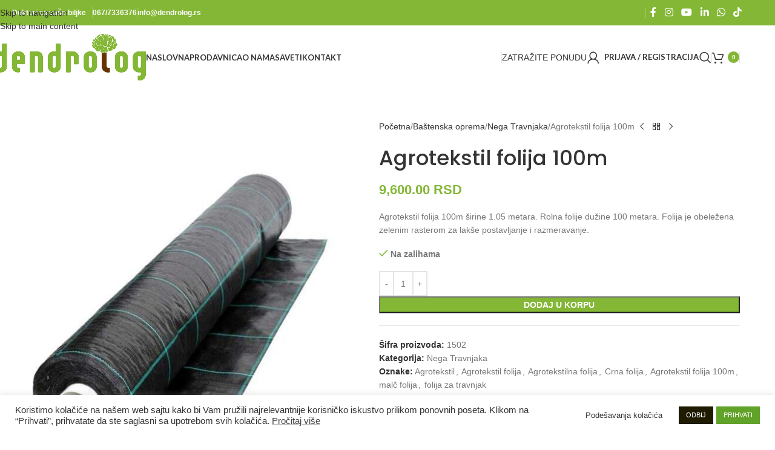

--- FILE ---
content_type: text/html; charset=UTF-8
request_url: https://www.dendrolog.rs/agrotekstil-folija-100m/
body_size: 33832
content:
<!DOCTYPE html>
<html lang="sr-RS" prefix="og: https://ogp.me/ns#">
<head>
	<meta charset="UTF-8">
	<link rel="profile" href="https://gmpg.org/xfn/11">
	<link rel="pingback" href="https://www.dendrolog.rs/xmlrpc.php">

	<script>window._wca = window._wca || [];</script>

<!-- Search Engine Optimization by Rank Math - https://rankmath.com/ -->
<title>Agrotekstil folija 100m | Dendrolog - Doktori za biljke</title>
<meta name="description" content="Agrotekstil folija 100m širine 1.05 metara. Rolna folije dužine 100 metara. Folija je obeležena zelenim rasterom za lakše postavljanje i razmeravanje."/>
<meta name="robots" content="follow, index, max-snippet:-1, max-video-preview:-1, max-image-preview:large"/>
<link rel="canonical" href="https://www.dendrolog.rs/agrotekstil-folija-100m/" />
<meta property="og:locale" content="sr_RS" />
<meta property="og:type" content="product" />
<meta property="og:title" content="Agrotekstil folija 100m | Dendrolog - Doktori za biljke" />
<meta property="og:description" content="Agrotekstil folija 100m širine 1.05 metara. Rolna folije dužine 100 metara. Folija je obeležena zelenim rasterom za lakše postavljanje i razmeravanje." />
<meta property="og:url" content="https://www.dendrolog.rs/agrotekstil-folija-100m/" />
<meta property="og:site_name" content="Dendrolog" />
<meta property="og:updated_time" content="2025-04-22T12:59:57+01:00" />
<meta property="og:image" content="https://www.dendrolog.rs/wp-content/uploads/2021/12/Agrotekstil-folija-100m-Dendrolog.jpg" />
<meta property="og:image:secure_url" content="https://www.dendrolog.rs/wp-content/uploads/2021/12/Agrotekstil-folija-100m-Dendrolog.jpg" />
<meta property="og:image:width" content="700" />
<meta property="og:image:height" content="800" />
<meta property="og:image:alt" content="Agrotekstil folija 100m Dendrolog" />
<meta property="og:image:type" content="image/jpeg" />
<meta property="product:price:amount" content="9600" />
<meta property="product:price:currency" content="RSD" />
<meta property="product:availability" content="instock" />
<meta name="twitter:card" content="summary_large_image" />
<meta name="twitter:title" content="Agrotekstil folija 100m | Dendrolog - Doktori za biljke" />
<meta name="twitter:description" content="Agrotekstil folija 100m širine 1.05 metara. Rolna folije dužine 100 metara. Folija je obeležena zelenim rasterom za lakše postavljanje i razmeravanje." />
<meta name="twitter:image" content="https://www.dendrolog.rs/wp-content/uploads/2021/12/Agrotekstil-folija-100m-Dendrolog.jpg" />
<meta name="twitter:label1" content="Price" />
<meta name="twitter:data1" content="9,600.00&nbsp;RSD" />
<meta name="twitter:label2" content="Availability" />
<meta name="twitter:data2" content="Na zalihama" />
<script type="application/ld+json" class="rank-math-schema">{"@context":"https://schema.org","@graph":[{"@type":"Organization","@id":"https://www.dendrolog.rs/#organization","name":"Dendrolog doo","url":"https://www.dendrolog.rs","sameAs":["https://www.facebook.com/dendrolog.rs"],"email":"info@dendrolog.rs","logo":{"@type":"ImageObject","@id":"https://www.dendrolog.rs/#logo","url":"https://www.dendrolog.rs/wp-content/uploads/2020/06/dendrolog_new_ok.png","contentUrl":"https://www.dendrolog.rs/wp-content/uploads/2020/06/dendrolog_new_ok.png","caption":"Dendrolog","inLanguage":"sr-RS","width":"2595","height":"795"},"contactPoint":[{"@type":"ContactPoint","telephone":"+381-67-733-6376","contactType":"customer support"}]},{"@type":"WebSite","@id":"https://www.dendrolog.rs/#website","url":"https://www.dendrolog.rs","name":"Dendrolog","publisher":{"@id":"https://www.dendrolog.rs/#organization"},"inLanguage":"sr-RS"},{"@type":"ImageObject","@id":"https://www.dendrolog.rs/wp-content/uploads/2021/12/Agrotekstil-folija-100m-Dendrolog.jpg","url":"https://www.dendrolog.rs/wp-content/uploads/2021/12/Agrotekstil-folija-100m-Dendrolog.jpg","width":"700","height":"800","caption":"Agrotekstil folija 100m Dendrolog","inLanguage":"sr-RS"},{"@type":"ItemPage","@id":"https://www.dendrolog.rs/agrotekstil-folija-100m/#webpage","url":"https://www.dendrolog.rs/agrotekstil-folija-100m/","name":"Agrotekstil folija 100m | Dendrolog - Doktori za biljke","datePublished":"2021-12-24T20:26:31+01:00","dateModified":"2025-04-22T12:59:57+01:00","isPartOf":{"@id":"https://www.dendrolog.rs/#website"},"primaryImageOfPage":{"@id":"https://www.dendrolog.rs/wp-content/uploads/2021/12/Agrotekstil-folija-100m-Dendrolog.jpg"},"inLanguage":"sr-RS"},{"@type":"Product","name":"Agrotekstil folija 100m | Dendrolog - Doktori za biljke","description":"Agrotekstil folija 100m \u0161irine 1.05 metara. Rolna folije du\u017eine 100 metara. Folija je obele\u017eena zelenim rasterom za lak\u0161e postavljanje i razmeravanje.","sku":"1502","category":"Ba\u0161tenska oprema &gt; Nega Travnjaka","mainEntityOfPage":{"@id":"https://www.dendrolog.rs/agrotekstil-folija-100m/#webpage"},"weight":{"@type":"QuantitativeValue","unitCode":"KGM","value":"10"},"image":[{"@type":"ImageObject","url":"https://www.dendrolog.rs/wp-content/uploads/2021/12/Agrotekstil-folija-100m-Dendrolog.jpg","height":"800","width":"700"}],"offers":{"@type":"Offer","price":"9600.00","priceCurrency":"RSD","priceValidUntil":"2027-12-31","availability":"http://schema.org/InStock","itemCondition":"NewCondition","url":"https://www.dendrolog.rs/agrotekstil-folija-100m/","seller":{"@type":"Organization","@id":"https://www.dendrolog.rs/","name":"Dendrolog","url":"https://www.dendrolog.rs","logo":"https://www.dendrolog.rs/wp-content/uploads/2020/06/dendrolog_new_ok.png"}},"@id":"https://www.dendrolog.rs/agrotekstil-folija-100m/#richSnippet"}]}</script>
<!-- /Rank Math WordPress SEO plugin -->

<link rel='dns-prefetch' href='//www.google.com' />
<link rel='dns-prefetch' href='//stats.wp.com' />
<link rel='dns-prefetch' href='//capi-automation.s3.us-east-2.amazonaws.com' />
<link rel='dns-prefetch' href='//fonts.googleapis.com' />
<link rel='preconnect' href='//c0.wp.com' />
<link rel="alternate" type="application/rss+xml" title="Dendrolog &raquo; dovod" href="https://www.dendrolog.rs/feed/" />
<link rel="alternate" type="application/rss+xml" title="Dendrolog &raquo; dovod komentara" href="https://www.dendrolog.rs/comments/feed/" />
<link rel="alternate" title="oEmbed (JSON)" type="application/json+oembed" href="https://www.dendrolog.rs/wp-json/oembed/1.0/embed?url=https%3A%2F%2Fwww.dendrolog.rs%2Fagrotekstil-folija-100m%2F" />
<link rel="alternate" title="oEmbed (XML)" type="text/xml+oembed" href="https://www.dendrolog.rs/wp-json/oembed/1.0/embed?url=https%3A%2F%2Fwww.dendrolog.rs%2Fagrotekstil-folija-100m%2F&#038;format=xml" />
<style type="text/css" media="all">@font-face{font-family:'Lato';font-display:block;font-style:normal;font-weight:400;font-display:swap;src:url(https://fonts.gstatic.com/s/lato/v25/S6uyw4BMUTPHjxAwXiWtFCfQ7A.woff2) format('woff2');unicode-range:U+0100-02BA,U+02BD-02C5,U+02C7-02CC,U+02CE-02D7,U+02DD-02FF,U+0304,U+0308,U+0329,U+1D00-1DBF,U+1E00-1E9F,U+1EF2-1EFF,U+2020,U+20A0-20AB,U+20AD-20C0,U+2113,U+2C60-2C7F,U+A720-A7FF}@font-face{font-family:'Lato';font-display:block;font-style:normal;font-weight:400;font-display:swap;src:url(https://fonts.gstatic.com/s/lato/v25/S6uyw4BMUTPHjx4wXiWtFCc.woff2) format('woff2');unicode-range:U+0000-00FF,U+0131,U+0152-0153,U+02BB-02BC,U+02C6,U+02DA,U+02DC,U+0304,U+0308,U+0329,U+2000-206F,U+20AC,U+2122,U+2191,U+2193,U+2212,U+2215,U+FEFF,U+FFFD}@font-face{font-family:'Lato';font-display:block;font-style:normal;font-weight:700;font-display:swap;src:url(https://fonts.gstatic.com/s/lato/v25/S6u9w4BMUTPHh6UVSwaPGQ3q5d0N7w.woff2) format('woff2');unicode-range:U+0100-02BA,U+02BD-02C5,U+02C7-02CC,U+02CE-02D7,U+02DD-02FF,U+0304,U+0308,U+0329,U+1D00-1DBF,U+1E00-1E9F,U+1EF2-1EFF,U+2020,U+20A0-20AB,U+20AD-20C0,U+2113,U+2C60-2C7F,U+A720-A7FF}@font-face{font-family:'Lato';font-display:block;font-style:normal;font-weight:700;font-display:swap;src:url(https://fonts.gstatic.com/s/lato/v25/S6u9w4BMUTPHh6UVSwiPGQ3q5d0.woff2) format('woff2');unicode-range:U+0000-00FF,U+0131,U+0152-0153,U+02BB-02BC,U+02C6,U+02DA,U+02DC,U+0304,U+0308,U+0329,U+2000-206F,U+20AC,U+2122,U+2191,U+2193,U+2212,U+2215,U+FEFF,U+FFFD}@font-face{font-family:'Poppins';font-display:block;font-style:normal;font-weight:400;font-display:swap;src:url(https://fonts.gstatic.com/s/poppins/v24/pxiEyp8kv8JHgFVrJJbecnFHGPezSQ.woff2) format('woff2');unicode-range:U+0900-097F,U+1CD0-1CF9,U+200C-200D,U+20A8,U+20B9,U+20F0,U+25CC,U+A830-A839,U+A8E0-A8FF,U+11B00-11B09}@font-face{font-family:'Poppins';font-display:block;font-style:normal;font-weight:400;font-display:swap;src:url(https://fonts.gstatic.com/s/poppins/v24/pxiEyp8kv8JHgFVrJJnecnFHGPezSQ.woff2) format('woff2');unicode-range:U+0100-02BA,U+02BD-02C5,U+02C7-02CC,U+02CE-02D7,U+02DD-02FF,U+0304,U+0308,U+0329,U+1D00-1DBF,U+1E00-1E9F,U+1EF2-1EFF,U+2020,U+20A0-20AB,U+20AD-20C0,U+2113,U+2C60-2C7F,U+A720-A7FF}@font-face{font-family:'Poppins';font-display:block;font-style:normal;font-weight:400;font-display:swap;src:url(https://fonts.gstatic.com/s/poppins/v24/pxiEyp8kv8JHgFVrJJfecnFHGPc.woff2) format('woff2');unicode-range:U+0000-00FF,U+0131,U+0152-0153,U+02BB-02BC,U+02C6,U+02DA,U+02DC,U+0304,U+0308,U+0329,U+2000-206F,U+20AC,U+2122,U+2191,U+2193,U+2212,U+2215,U+FEFF,U+FFFD}@font-face{font-family:'Poppins';font-display:block;font-style:normal;font-weight:500;font-display:swap;src:url(https://fonts.gstatic.com/s/poppins/v24/pxiByp8kv8JHgFVrLGT9Z11lFd2JQEl8qw.woff2) format('woff2');unicode-range:U+0900-097F,U+1CD0-1CF9,U+200C-200D,U+20A8,U+20B9,U+20F0,U+25CC,U+A830-A839,U+A8E0-A8FF,U+11B00-11B09}@font-face{font-family:'Poppins';font-display:block;font-style:normal;font-weight:500;font-display:swap;src:url(https://fonts.gstatic.com/s/poppins/v24/pxiByp8kv8JHgFVrLGT9Z1JlFd2JQEl8qw.woff2) format('woff2');unicode-range:U+0100-02BA,U+02BD-02C5,U+02C7-02CC,U+02CE-02D7,U+02DD-02FF,U+0304,U+0308,U+0329,U+1D00-1DBF,U+1E00-1E9F,U+1EF2-1EFF,U+2020,U+20A0-20AB,U+20AD-20C0,U+2113,U+2C60-2C7F,U+A720-A7FF}@font-face{font-family:'Poppins';font-display:block;font-style:normal;font-weight:500;font-display:swap;src:url(https://fonts.gstatic.com/s/poppins/v24/pxiByp8kv8JHgFVrLGT9Z1xlFd2JQEk.woff2) format('woff2');unicode-range:U+0000-00FF,U+0131,U+0152-0153,U+02BB-02BC,U+02C6,U+02DA,U+02DC,U+0304,U+0308,U+0329,U+2000-206F,U+20AC,U+2122,U+2191,U+2193,U+2212,U+2215,U+FEFF,U+FFFD}@font-face{font-family:'Poppins';font-display:block;font-style:normal;font-weight:600;font-display:swap;src:url(https://fonts.gstatic.com/s/poppins/v24/pxiByp8kv8JHgFVrLEj6Z11lFd2JQEl8qw.woff2) format('woff2');unicode-range:U+0900-097F,U+1CD0-1CF9,U+200C-200D,U+20A8,U+20B9,U+20F0,U+25CC,U+A830-A839,U+A8E0-A8FF,U+11B00-11B09}@font-face{font-family:'Poppins';font-display:block;font-style:normal;font-weight:600;font-display:swap;src:url(https://fonts.gstatic.com/s/poppins/v24/pxiByp8kv8JHgFVrLEj6Z1JlFd2JQEl8qw.woff2) format('woff2');unicode-range:U+0100-02BA,U+02BD-02C5,U+02C7-02CC,U+02CE-02D7,U+02DD-02FF,U+0304,U+0308,U+0329,U+1D00-1DBF,U+1E00-1E9F,U+1EF2-1EFF,U+2020,U+20A0-20AB,U+20AD-20C0,U+2113,U+2C60-2C7F,U+A720-A7FF}@font-face{font-family:'Poppins';font-display:block;font-style:normal;font-weight:600;font-display:swap;src:url(https://fonts.gstatic.com/s/poppins/v24/pxiByp8kv8JHgFVrLEj6Z1xlFd2JQEk.woff2) format('woff2');unicode-range:U+0000-00FF,U+0131,U+0152-0153,U+02BB-02BC,U+02C6,U+02DA,U+02DC,U+0304,U+0308,U+0329,U+2000-206F,U+20AC,U+2122,U+2191,U+2193,U+2212,U+2215,U+FEFF,U+FFFD}</style>
<style id='wp-img-auto-sizes-contain-inline-css' type='text/css'>
img:is([sizes=auto i],[sizes^="auto," i]){contain-intrinsic-size:3000px 1500px}
/*# sourceURL=wp-img-auto-sizes-contain-inline-css */
</style>
<style id='woocommerce-inline-inline-css' type='text/css'>
.woocommerce form .form-row .required { visibility: visible; }
/*# sourceURL=woocommerce-inline-inline-css */
</style>
<link rel='stylesheet' id='wpo_min-header-0-css' href='https://www.dendrolog.rs/wp-content/cache/wpo-minify/1769076669/assets/wpo-minify-header-0b3a976e.min.css' type='text/css' media='all' />
<script type="text/javascript" src="https://c0.wp.com/c/6.9/wp-includes/js/jquery/jquery.min.js" id="jquery-core-js"></script>
<script type="text/javascript" src="https://c0.wp.com/c/6.9/wp-includes/js/jquery/jquery-migrate.min.js" id="jquery-migrate-js"></script>
<script type="text/javascript" id="wpo_min-header-2-js-extra">
/* <![CDATA[ */
var Cli_Data = {"nn_cookie_ids":["fr","_ga","_gid","_gat_gtag_UA_129441567_1","cookielawinfo-checkbox-advertisement","_mcnc","_fbp"],"cookielist":[],"non_necessary_cookies":{"necessary":["_mcnc"],"analytics":["_ga","_gid","_gat_gtag_UA_129441567_1"],"advertisement":["fr","_fbp"]},"ccpaEnabled":"","ccpaRegionBased":"","ccpaBarEnabled":"","strictlyEnabled":["necessary","obligatoire"],"ccpaType":"gdpr","js_blocking":"1","custom_integration":"","triggerDomRefresh":"","secure_cookies":""};
var cli_cookiebar_settings = {"animate_speed_hide":"500","animate_speed_show":"500","background":"#FFF","border":"#b1a6a6c2","border_on":"","button_1_button_colour":"#61a229","button_1_button_hover":"#4e8221","button_1_link_colour":"#fff","button_1_as_button":"1","button_1_new_win":"","button_2_button_colour":"#ffffff","button_2_button_hover":"#cccccc","button_2_link_colour":"#444","button_2_as_button":"","button_2_hidebar":"","button_3_button_colour":"#1e1b00","button_3_button_hover":"#181600","button_3_link_colour":"#fff","button_3_as_button":"1","button_3_new_win":"","button_4_button_colour":"#ffffff","button_4_button_hover":"#cccccc","button_4_link_colour":"#333333","button_4_as_button":"1","button_7_button_colour":"#61a229","button_7_button_hover":"#4e8221","button_7_link_colour":"#fff","button_7_as_button":"1","button_7_new_win":"","font_family":"inherit","header_fix":"","notify_animate_hide":"1","notify_animate_show":"","notify_div_id":"#cookie-law-info-bar","notify_position_horizontal":"right","notify_position_vertical":"bottom","scroll_close":"","scroll_close_reload":"","accept_close_reload":"","reject_close_reload":"","showagain_tab":"","showagain_background":"#fff","showagain_border":"#000","showagain_div_id":"#cookie-law-info-again","showagain_x_position":"100px","text":"#333333","show_once_yn":"","show_once":"10000","logging_on":"","as_popup":"","popup_overlay":"","bar_heading_text":"","cookie_bar_as":"banner","popup_showagain_position":"bottom-right","widget_position":"left"};
var log_object = {"ajax_url":"https://www.dendrolog.rs/wp-admin/admin-ajax.php"};
//# sourceURL=wpo_min-header-2-js-extra
/* ]]> */
</script>
<script type="text/javascript" src="https://www.dendrolog.rs/wp-content/cache/wpo-minify/1769076669/assets/wpo-minify-header-be3a0a76.min.js" id="wpo_min-header-2-js"></script>
<script type="text/javascript" src="https://www.dendrolog.rs/wp-content/cache/wpo-minify/1769076669/assets/wpo-minify-header-713707d1.min.js" id="wpo_min-header-3-js" defer="defer" data-wp-strategy="defer"></script>
<script type="text/javascript" src="https://www.google.com/recaptcha/api.js?hl=sr_RS" id="recaptcha-js" defer="defer" data-wp-strategy="defer"></script>
<script type="text/javascript" src="https://c0.wp.com/p/woocommerce/10.4.3/assets/js/jquery-blockui/jquery.blockUI.min.js" id="wc-jquery-blockui-js" data-wp-strategy="defer"></script>
<script type="text/javascript" src="https://c0.wp.com/p/woocommerce/10.4.3/assets/js/zoom/jquery.zoom.min.js" id="wc-zoom-js" defer="defer" data-wp-strategy="defer"></script>
<script type="text/javascript" id="wc-single-product-js-extra">
/* <![CDATA[ */
var wc_single_product_params = {"i18n_required_rating_text":"Ocenite","i18n_rating_options":["1 od 5 zvezdica","2 od 5 zvezdica","3 od 5 zvezdica","4 od 5 zvezdica","5 od 5 zvezdica"],"i18n_product_gallery_trigger_text":"Pogledajte galeriju slika preko celog ekrana","review_rating_required":"yes","flexslider":{"rtl":false,"animation":"slide","smoothHeight":true,"directionNav":false,"controlNav":"thumbnails","slideshow":false,"animationSpeed":500,"animationLoop":false,"allowOneSlide":false},"zoom_enabled":"","zoom_options":[],"photoswipe_enabled":"","photoswipe_options":{"shareEl":false,"closeOnScroll":false,"history":false,"hideAnimationDuration":0,"showAnimationDuration":0},"flexslider_enabled":""};
//# sourceURL=wc-single-product-js-extra
/* ]]> */
</script>
<script type="text/javascript" src="https://c0.wp.com/p/woocommerce/10.4.3/assets/js/frontend/single-product.min.js" id="wc-single-product-js" defer="defer" data-wp-strategy="defer"></script>
<script type="text/javascript" src="https://c0.wp.com/p/woocommerce/10.4.3/assets/js/js-cookie/js.cookie.min.js" id="wc-js-cookie-js" defer="defer" data-wp-strategy="defer"></script>
<script type="text/javascript" id="woocommerce-js-extra">
/* <![CDATA[ */
var woocommerce_params = {"ajax_url":"/wp-admin/admin-ajax.php","wc_ajax_url":"/?wc-ajax=%%endpoint%%","i18n_password_show":"Prika\u017ei lozinku","i18n_password_hide":"Sakrij lozinku"};
//# sourceURL=woocommerce-js-extra
/* ]]> */
</script>
<script type="text/javascript" src="https://c0.wp.com/p/woocommerce/10.4.3/assets/js/frontend/woocommerce.min.js" id="woocommerce-js" defer="defer" data-wp-strategy="defer"></script>
<script type="text/javascript" id="wpo_min-header-11-js-extra">
/* <![CDATA[ */
var wc_add_to_cart_params = {"ajax_url":"/wp-admin/admin-ajax.php","wc_ajax_url":"/?wc-ajax=%%endpoint%%","i18n_view_cart":"Pregled korpe","cart_url":"https://www.dendrolog.rs/korpa-za-kupovinu/","is_cart":"","cart_redirect_after_add":"no"};
//# sourceURL=wpo_min-header-11-js-extra
/* ]]> */
</script>
<script type="text/javascript" src="https://www.dendrolog.rs/wp-content/cache/wpo-minify/1769076669/assets/wpo-minify-header-12981241.min.js" id="wpo_min-header-11-js"></script>
<script type="text/javascript" src="https://stats.wp.com/s-202604.js" id="woocommerce-analytics-js" defer="defer" data-wp-strategy="defer"></script>
<script type="text/javascript" src="https://www.dendrolog.rs/wp-content/cache/wpo-minify/1769076669/assets/wpo-minify-header-41061227.min.js" id="wpo_min-header-13-js"></script>
<script></script><link rel="https://api.w.org/" href="https://www.dendrolog.rs/wp-json/" /><link rel="alternate" title="JSON" type="application/json" href="https://www.dendrolog.rs/wp-json/wp/v2/product/6120" /><link rel="EditURI" type="application/rsd+xml" title="RSD" href="https://www.dendrolog.rs/xmlrpc.php?rsd" />
<meta name="generator" content="WordPress 6.9" />
<link rel='shortlink' href='https://www.dendrolog.rs/?p=6120' />
<!-- Global site tag (gtag.js) - Google Analytics -->
<script async src="https://www.googletagmanager.com/gtag/js?id=UA-129441567-1"></script>
<script>
  window.dataLayer = window.dataLayer || [];
  function gtag(){dataLayer.push(arguments);}
  gtag('js', new Date());

  gtag('config', 'UA-129441567-1');
</script>

<!-- Google tag (gtag.js) -->
<script async src="https://www.googletagmanager.com/gtag/js?id=G-FHXWSY8P70"></script>
<script>
  window.dataLayer = window.dataLayer || [];
  function gtag(){dataLayer.push(arguments);}
  gtag('js', new Date());

  gtag('config', 'G-FHXWSY8P70');
</script>
<script async src="https://pagead2.googlesyndication.com/pagead/js/adsbygoogle.js?client=ca-pub-6430526604098773"
     crossorigin="anonymous"></script>	<style>img#wpstats{display:none}</style>
							<meta name="viewport" content="width=device-width, initial-scale=1.0, maximum-scale=1.0, user-scalable=no">
										<noscript><style>.woocommerce-product-gallery{ opacity: 1 !important; }</style></noscript>
				<script  type="text/javascript">
				!function(f,b,e,v,n,t,s){if(f.fbq)return;n=f.fbq=function(){n.callMethod?
					n.callMethod.apply(n,arguments):n.queue.push(arguments)};if(!f._fbq)f._fbq=n;
					n.push=n;n.loaded=!0;n.version='2.0';n.queue=[];t=b.createElement(e);t.async=!0;
					t.src=v;s=b.getElementsByTagName(e)[0];s.parentNode.insertBefore(t,s)}(window,
					document,'script','https://connect.facebook.net/en_US/fbevents.js');
			</script>
			<!-- WooCommerce Facebook Integration Begin -->
			<script  type="text/javascript">

				fbq('init', '166310254800537', {}, {
    "agent": "woocommerce_6-10.4.3-3.5.15"
});

				document.addEventListener( 'DOMContentLoaded', function() {
					// Insert placeholder for events injected when a product is added to the cart through AJAX.
					document.body.insertAdjacentHTML( 'beforeend', '<div class=\"wc-facebook-pixel-event-placeholder\"></div>' );
				}, false );

			</script>
			<!-- WooCommerce Facebook Integration End -->
			<meta name="generator" content="Powered by WPBakery Page Builder - drag and drop page builder for WordPress."/>
<meta name="generator" content="Powered by Slider Revolution 6.7.40 - responsive, Mobile-Friendly Slider Plugin for WordPress with comfortable drag and drop interface." />
<link rel="icon" href="https://www.dendrolog.rs/wp-content/uploads/2018/10/dendrolog_brain-100x100.png" sizes="32x32" />
<link rel="icon" href="https://www.dendrolog.rs/wp-content/uploads/2018/10/dendrolog_brain-300x300.png" sizes="192x192" />
<link rel="apple-touch-icon" href="https://www.dendrolog.rs/wp-content/uploads/2018/10/dendrolog_brain-300x300.png" />
<meta name="msapplication-TileImage" content="https://www.dendrolog.rs/wp-content/uploads/2018/10/dendrolog_brain-300x300.png" />
<script data-jetpack-boost="ignore">function setREVStartSize(e){
			//window.requestAnimationFrame(function() {
				window.RSIW = window.RSIW===undefined ? window.innerWidth : window.RSIW;
				window.RSIH = window.RSIH===undefined ? window.innerHeight : window.RSIH;
				try {
					var pw = document.getElementById(e.c).parentNode.offsetWidth,
						newh;
					pw = pw===0 || isNaN(pw) || (e.l=="fullwidth" || e.layout=="fullwidth") ? window.RSIW : pw;
					e.tabw = e.tabw===undefined ? 0 : parseInt(e.tabw);
					e.thumbw = e.thumbw===undefined ? 0 : parseInt(e.thumbw);
					e.tabh = e.tabh===undefined ? 0 : parseInt(e.tabh);
					e.thumbh = e.thumbh===undefined ? 0 : parseInt(e.thumbh);
					e.tabhide = e.tabhide===undefined ? 0 : parseInt(e.tabhide);
					e.thumbhide = e.thumbhide===undefined ? 0 : parseInt(e.thumbhide);
					e.mh = e.mh===undefined || e.mh=="" || e.mh==="auto" ? 0 : parseInt(e.mh,0);
					if(e.layout==="fullscreen" || e.l==="fullscreen")
						newh = Math.max(e.mh,window.RSIH);
					else{
						e.gw = Array.isArray(e.gw) ? e.gw : [e.gw];
						for (var i in e.rl) if (e.gw[i]===undefined || e.gw[i]===0) e.gw[i] = e.gw[i-1];
						e.gh = e.el===undefined || e.el==="" || (Array.isArray(e.el) && e.el.length==0)? e.gh : e.el;
						e.gh = Array.isArray(e.gh) ? e.gh : [e.gh];
						for (var i in e.rl) if (e.gh[i]===undefined || e.gh[i]===0) e.gh[i] = e.gh[i-1];
											
						var nl = new Array(e.rl.length),
							ix = 0,
							sl;
						e.tabw = e.tabhide>=pw ? 0 : e.tabw;
						e.thumbw = e.thumbhide>=pw ? 0 : e.thumbw;
						e.tabh = e.tabhide>=pw ? 0 : e.tabh;
						e.thumbh = e.thumbhide>=pw ? 0 : e.thumbh;
						for (var i in e.rl) nl[i] = e.rl[i]<window.RSIW ? 0 : e.rl[i];
						sl = nl[0];
						for (var i in nl) if (sl>nl[i] && nl[i]>0) { sl = nl[i]; ix=i;}
						var m = pw>(e.gw[ix]+e.tabw+e.thumbw) ? 1 : (pw-(e.tabw+e.thumbw)) / (e.gw[ix]);
						newh =  (e.gh[ix] * m) + (e.tabh + e.thumbh);
					}
					var el = document.getElementById(e.c);
					if (el!==null && el) el.style.height = newh+"px";
					el = document.getElementById(e.c+"_wrapper");
					if (el!==null && el) {
						el.style.height = newh+"px";
						el.style.display = "block";
					}
				} catch(e){
					console.log("Failure at Presize of Slider:" + e)
				}
			//});
		  };</script>
		<style type="text/css" id="wp-custom-css">
			/* Remove meta data */
.post-date.woodmart-post-date {
display: none;
}
.entry-meta.woodmart-entry-meta {
	display: none;
}
.hovered-social-icons {
	display: none;
}
/*Remove category product count*/
.category-grid-item .more-products {
	display: none;
}
/*Remove mobile product search*/
.mobile-nav .searchform {
	display: none!important;
}
/*Remove mobile menu wishlist*/
.site-mobile-menu .woodmart-wishlist-info-widget {
	display: none;
}
/*Translate product quantity*/
.group_table td:before, .wishlist_table td:before, .woocommerce-cart-form__contents td:before {
    display: none !important;
}
		</style>
		<style>
		
		</style><noscript><style> .wpb_animate_when_almost_visible { opacity: 1; }</style></noscript>			<style id="wd-style-header_337028-css" data-type="wd-style-header_337028">
				:root{
	--wd-top-bar-h: 42px;
	--wd-top-bar-sm-h: 38px;
	--wd-top-bar-sticky-h: .00001px;
	--wd-top-bar-brd-w: .00001px;

	--wd-header-general-h: 105px;
	--wd-header-general-sm-h: 60px;
	--wd-header-general-sticky-h: 75px;
	--wd-header-general-brd-w: .00001px;

	--wd-header-bottom-h: 50px;
	--wd-header-bottom-sm-h: 50px;
	--wd-header-bottom-sticky-h: .00001px;
	--wd-header-bottom-brd-w: .00001px;

	--wd-header-clone-h: .00001px;

	--wd-header-brd-w: calc(var(--wd-top-bar-brd-w) + var(--wd-header-general-brd-w) + var(--wd-header-bottom-brd-w));
	--wd-header-h: calc(var(--wd-top-bar-h) + var(--wd-header-general-h) + var(--wd-header-bottom-h) + var(--wd-header-brd-w));
	--wd-header-sticky-h: calc(var(--wd-top-bar-sticky-h) + var(--wd-header-general-sticky-h) + var(--wd-header-bottom-sticky-h) + var(--wd-header-clone-h) + var(--wd-header-brd-w));
	--wd-header-sm-h: calc(var(--wd-top-bar-sm-h) + var(--wd-header-general-sm-h) + var(--wd-header-bottom-sm-h) + var(--wd-header-brd-w));
}

.whb-top-bar .wd-dropdown {
	margin-top: 0px;
}

.whb-top-bar .wd-dropdown:after {
	height: 11px;
}


.whb-sticked .whb-general-header .wd-dropdown:not(.sub-sub-menu) {
	margin-top: 16.5px;
}

.whb-sticked .whb-general-header .wd-dropdown:not(.sub-sub-menu):after {
	height: 27.5px;
}




.whb-header-bottom .wd-dropdown {
	margin-top: 4px;
}

.whb-header-bottom .wd-dropdown:after {
	height: 15px;
}



		
.whb-top-bar {
	background-color: rgba(131, 183, 53, 1);
}

.whb-g46thxgn08bwxop4s902 a:is(.btn-style-default, .btn-style-3d) {
	background-color: rgba(131, 183, 53, 1);
}
.whb-g46thxgn08bwxop4s902 a:is(.btn-style-bordered, .btn-style-link) {
	border-color: rgba(131, 183, 53, 1);
}
.whb-g46thxgn08bwxop4s902 a:is(.btn-style-bordered, .btn-style-default, .btn-style-3d):hover {
	background-color: rgba(207, 206, 206, 1);
}
.whb-g46thxgn08bwxop4s902 a:is(.btn-style-bordered, .btn-style-link):hover {
	border-color: rgba(207, 206, 206, 1);
}			</style>
						<style id="wd-style-theme_settings_default-css" data-type="wd-style-theme_settings_default">
				@font-face {
	font-weight: normal;
	font-style: normal;
	font-family: "woodmart-font";
	src: url("//www.dendrolog.rs/wp-content/themes/woodmart/fonts/woodmart-font-1-400.woff2?v=8.3.9") format("woff2");
}

:root {
	--wd-text-font: -apple-system,BlinkMacSystemFont,"Segoe UI",Roboto,Oxygen-Sans,Ubuntu,Cantarell,"Helvetica Neue",sans-serif;
	--wd-text-font-weight: 400;
	--wd-text-color: #777777;
	--wd-text-font-size: 14px;
	--wd-title-font: "Poppins", Arial, Helvetica, sans-serif;
	--wd-title-font-weight: 600;
	--wd-title-color: #242424;
	--wd-entities-title-font: "Poppins", Arial, Helvetica, sans-serif;
	--wd-entities-title-font-weight: 500;
	--wd-entities-title-color: #333333;
	--wd-entities-title-color-hover: rgb(51 51 51 / 65%);
	--wd-alternative-font: "Lato", Arial, Helvetica, sans-serif;
	--wd-widget-title-font: "Poppins", Arial, Helvetica, sans-serif;
	--wd-widget-title-font-weight: 600;
	--wd-widget-title-transform: uppercase;
	--wd-widget-title-color: #333;
	--wd-widget-title-font-size: 16px;
	--wd-header-el-font: "Lato", Arial, Helvetica, sans-serif;
	--wd-header-el-font-weight: 700;
	--wd-header-el-transform: uppercase;
	--wd-header-el-font-size: 13px;
	--wd-otl-style: dotted;
	--wd-otl-width: 2px;
	--wd-primary-color: #83b735;
	--wd-alternative-color: #fbbc34;
	--btn-default-bgcolor: #f7f7f7;
	--btn-default-bgcolor-hover: #efefef;
	--btn-accented-bgcolor: #83b735;
	--btn-accented-bgcolor-hover: #6ca300;
	--wd-form-brd-width: 2px;
	--notices-success-bg: #459647;
	--notices-success-color: #fff;
	--notices-warning-bg: #E0B252;
	--notices-warning-color: #fff;
	--wd-link-color: #333333;
	--wd-link-color-hover: #242424;
}
.wd-age-verify-wrap {
	--wd-popup-width: 500px;
}
.wd-popup.wd-promo-popup {
	background-color: #111111;
	background-image: none;
	background-repeat: no-repeat;
	background-size: contain;
	background-position: left center;
}
.wd-promo-popup-wrap {
	--wd-popup-width: 800px;
}
:is(.woodmart-woocommerce-layered-nav, .wd-product-category-filter) .wd-scroll-content {
	max-height: 280px;
}
.wd-page-title .wd-page-title-bg img {
	object-fit: cover;
	object-position: center center;
}
.wd-footer {
	background-color: #1a1a1a;
	background-image: none;
	background-repeat: no-repeat;
	background-position: center bottom;
}
.mfp-wrap.wd-popup-quick-view-wrap {
	--wd-popup-width: 920px;
}
:root{
--wd-container-w: 1222px;
--wd-form-brd-radius: 0px;
--btn-default-color: #333;
--btn-default-color-hover: #333;
--btn-accented-color: #fff;
--btn-accented-color-hover: #fff;
--btn-default-brd-radius: 0px;
--btn-default-box-shadow: none;
--btn-default-box-shadow-hover: none;
--btn-default-box-shadow-active: none;
--btn-default-bottom: 0px;
--btn-accented-bottom-active: -1px;
--btn-accented-brd-radius: 0px;
--btn-accented-box-shadow: inset 0 -2px 0 rgba(0, 0, 0, .15);
--btn-accented-box-shadow-hover: inset 0 -2px 0 rgba(0, 0, 0, .15);
--wd-brd-radius: 0px;
}

@media (min-width: 1222px) {
[data-vc-full-width]:not([data-vc-stretch-content]),
:is(.vc_section, .vc_row).wd-section-stretch {
padding-left: calc((100vw - 1222px - var(--wd-sticky-nav-w) - var(--wd-scroll-w)) / 2);
padding-right: calc((100vw - 1222px - var(--wd-sticky-nav-w) - var(--wd-scroll-w)) / 2);
}
}


.wd-page-title {
background-color: rgba(255,255,255,0.87);
}

			</style>
			<style id='wp-block-group-inline-css' type='text/css'>
.wp-block-group{box-sizing:border-box}:where(.wp-block-group.wp-block-group-is-layout-constrained){position:relative}
/*# sourceURL=https://c0.wp.com/c/6.9/wp-includes/blocks/group/style.min.css */
</style>
<style id='global-styles-inline-css' type='text/css'>
:root{--wp--preset--aspect-ratio--square: 1;--wp--preset--aspect-ratio--4-3: 4/3;--wp--preset--aspect-ratio--3-4: 3/4;--wp--preset--aspect-ratio--3-2: 3/2;--wp--preset--aspect-ratio--2-3: 2/3;--wp--preset--aspect-ratio--16-9: 16/9;--wp--preset--aspect-ratio--9-16: 9/16;--wp--preset--color--black: #000000;--wp--preset--color--cyan-bluish-gray: #abb8c3;--wp--preset--color--white: #ffffff;--wp--preset--color--pale-pink: #f78da7;--wp--preset--color--vivid-red: #cf2e2e;--wp--preset--color--luminous-vivid-orange: #ff6900;--wp--preset--color--luminous-vivid-amber: #fcb900;--wp--preset--color--light-green-cyan: #7bdcb5;--wp--preset--color--vivid-green-cyan: #00d084;--wp--preset--color--pale-cyan-blue: #8ed1fc;--wp--preset--color--vivid-cyan-blue: #0693e3;--wp--preset--color--vivid-purple: #9b51e0;--wp--preset--gradient--vivid-cyan-blue-to-vivid-purple: linear-gradient(135deg,rgb(6,147,227) 0%,rgb(155,81,224) 100%);--wp--preset--gradient--light-green-cyan-to-vivid-green-cyan: linear-gradient(135deg,rgb(122,220,180) 0%,rgb(0,208,130) 100%);--wp--preset--gradient--luminous-vivid-amber-to-luminous-vivid-orange: linear-gradient(135deg,rgb(252,185,0) 0%,rgb(255,105,0) 100%);--wp--preset--gradient--luminous-vivid-orange-to-vivid-red: linear-gradient(135deg,rgb(255,105,0) 0%,rgb(207,46,46) 100%);--wp--preset--gradient--very-light-gray-to-cyan-bluish-gray: linear-gradient(135deg,rgb(238,238,238) 0%,rgb(169,184,195) 100%);--wp--preset--gradient--cool-to-warm-spectrum: linear-gradient(135deg,rgb(74,234,220) 0%,rgb(151,120,209) 20%,rgb(207,42,186) 40%,rgb(238,44,130) 60%,rgb(251,105,98) 80%,rgb(254,248,76) 100%);--wp--preset--gradient--blush-light-purple: linear-gradient(135deg,rgb(255,206,236) 0%,rgb(152,150,240) 100%);--wp--preset--gradient--blush-bordeaux: linear-gradient(135deg,rgb(254,205,165) 0%,rgb(254,45,45) 50%,rgb(107,0,62) 100%);--wp--preset--gradient--luminous-dusk: linear-gradient(135deg,rgb(255,203,112) 0%,rgb(199,81,192) 50%,rgb(65,88,208) 100%);--wp--preset--gradient--pale-ocean: linear-gradient(135deg,rgb(255,245,203) 0%,rgb(182,227,212) 50%,rgb(51,167,181) 100%);--wp--preset--gradient--electric-grass: linear-gradient(135deg,rgb(202,248,128) 0%,rgb(113,206,126) 100%);--wp--preset--gradient--midnight: linear-gradient(135deg,rgb(2,3,129) 0%,rgb(40,116,252) 100%);--wp--preset--font-size--small: 13px;--wp--preset--font-size--medium: 20px;--wp--preset--font-size--large: 36px;--wp--preset--font-size--x-large: 42px;--wp--preset--spacing--20: 0.44rem;--wp--preset--spacing--30: 0.67rem;--wp--preset--spacing--40: 1rem;--wp--preset--spacing--50: 1.5rem;--wp--preset--spacing--60: 2.25rem;--wp--preset--spacing--70: 3.38rem;--wp--preset--spacing--80: 5.06rem;--wp--preset--shadow--natural: 6px 6px 9px rgba(0, 0, 0, 0.2);--wp--preset--shadow--deep: 12px 12px 50px rgba(0, 0, 0, 0.4);--wp--preset--shadow--sharp: 6px 6px 0px rgba(0, 0, 0, 0.2);--wp--preset--shadow--outlined: 6px 6px 0px -3px rgb(255, 255, 255), 6px 6px rgb(0, 0, 0);--wp--preset--shadow--crisp: 6px 6px 0px rgb(0, 0, 0);}:where(body) { margin: 0; }.wp-site-blocks > .alignleft { float: left; margin-right: 2em; }.wp-site-blocks > .alignright { float: right; margin-left: 2em; }.wp-site-blocks > .aligncenter { justify-content: center; margin-left: auto; margin-right: auto; }:where(.is-layout-flex){gap: 0.5em;}:where(.is-layout-grid){gap: 0.5em;}.is-layout-flow > .alignleft{float: left;margin-inline-start: 0;margin-inline-end: 2em;}.is-layout-flow > .alignright{float: right;margin-inline-start: 2em;margin-inline-end: 0;}.is-layout-flow > .aligncenter{margin-left: auto !important;margin-right: auto !important;}.is-layout-constrained > .alignleft{float: left;margin-inline-start: 0;margin-inline-end: 2em;}.is-layout-constrained > .alignright{float: right;margin-inline-start: 2em;margin-inline-end: 0;}.is-layout-constrained > .aligncenter{margin-left: auto !important;margin-right: auto !important;}.is-layout-constrained > :where(:not(.alignleft):not(.alignright):not(.alignfull)){margin-left: auto !important;margin-right: auto !important;}body .is-layout-flex{display: flex;}.is-layout-flex{flex-wrap: wrap;align-items: center;}.is-layout-flex > :is(*, div){margin: 0;}body .is-layout-grid{display: grid;}.is-layout-grid > :is(*, div){margin: 0;}body{padding-top: 0px;padding-right: 0px;padding-bottom: 0px;padding-left: 0px;}a:where(:not(.wp-element-button)){text-decoration: none;}:root :where(.wp-element-button, .wp-block-button__link){background-color: #32373c;border-width: 0;color: #fff;font-family: inherit;font-size: inherit;font-style: inherit;font-weight: inherit;letter-spacing: inherit;line-height: inherit;padding-top: calc(0.667em + 2px);padding-right: calc(1.333em + 2px);padding-bottom: calc(0.667em + 2px);padding-left: calc(1.333em + 2px);text-decoration: none;text-transform: inherit;}.has-black-color{color: var(--wp--preset--color--black) !important;}.has-cyan-bluish-gray-color{color: var(--wp--preset--color--cyan-bluish-gray) !important;}.has-white-color{color: var(--wp--preset--color--white) !important;}.has-pale-pink-color{color: var(--wp--preset--color--pale-pink) !important;}.has-vivid-red-color{color: var(--wp--preset--color--vivid-red) !important;}.has-luminous-vivid-orange-color{color: var(--wp--preset--color--luminous-vivid-orange) !important;}.has-luminous-vivid-amber-color{color: var(--wp--preset--color--luminous-vivid-amber) !important;}.has-light-green-cyan-color{color: var(--wp--preset--color--light-green-cyan) !important;}.has-vivid-green-cyan-color{color: var(--wp--preset--color--vivid-green-cyan) !important;}.has-pale-cyan-blue-color{color: var(--wp--preset--color--pale-cyan-blue) !important;}.has-vivid-cyan-blue-color{color: var(--wp--preset--color--vivid-cyan-blue) !important;}.has-vivid-purple-color{color: var(--wp--preset--color--vivid-purple) !important;}.has-black-background-color{background-color: var(--wp--preset--color--black) !important;}.has-cyan-bluish-gray-background-color{background-color: var(--wp--preset--color--cyan-bluish-gray) !important;}.has-white-background-color{background-color: var(--wp--preset--color--white) !important;}.has-pale-pink-background-color{background-color: var(--wp--preset--color--pale-pink) !important;}.has-vivid-red-background-color{background-color: var(--wp--preset--color--vivid-red) !important;}.has-luminous-vivid-orange-background-color{background-color: var(--wp--preset--color--luminous-vivid-orange) !important;}.has-luminous-vivid-amber-background-color{background-color: var(--wp--preset--color--luminous-vivid-amber) !important;}.has-light-green-cyan-background-color{background-color: var(--wp--preset--color--light-green-cyan) !important;}.has-vivid-green-cyan-background-color{background-color: var(--wp--preset--color--vivid-green-cyan) !important;}.has-pale-cyan-blue-background-color{background-color: var(--wp--preset--color--pale-cyan-blue) !important;}.has-vivid-cyan-blue-background-color{background-color: var(--wp--preset--color--vivid-cyan-blue) !important;}.has-vivid-purple-background-color{background-color: var(--wp--preset--color--vivid-purple) !important;}.has-black-border-color{border-color: var(--wp--preset--color--black) !important;}.has-cyan-bluish-gray-border-color{border-color: var(--wp--preset--color--cyan-bluish-gray) !important;}.has-white-border-color{border-color: var(--wp--preset--color--white) !important;}.has-pale-pink-border-color{border-color: var(--wp--preset--color--pale-pink) !important;}.has-vivid-red-border-color{border-color: var(--wp--preset--color--vivid-red) !important;}.has-luminous-vivid-orange-border-color{border-color: var(--wp--preset--color--luminous-vivid-orange) !important;}.has-luminous-vivid-amber-border-color{border-color: var(--wp--preset--color--luminous-vivid-amber) !important;}.has-light-green-cyan-border-color{border-color: var(--wp--preset--color--light-green-cyan) !important;}.has-vivid-green-cyan-border-color{border-color: var(--wp--preset--color--vivid-green-cyan) !important;}.has-pale-cyan-blue-border-color{border-color: var(--wp--preset--color--pale-cyan-blue) !important;}.has-vivid-cyan-blue-border-color{border-color: var(--wp--preset--color--vivid-cyan-blue) !important;}.has-vivid-purple-border-color{border-color: var(--wp--preset--color--vivid-purple) !important;}.has-vivid-cyan-blue-to-vivid-purple-gradient-background{background: var(--wp--preset--gradient--vivid-cyan-blue-to-vivid-purple) !important;}.has-light-green-cyan-to-vivid-green-cyan-gradient-background{background: var(--wp--preset--gradient--light-green-cyan-to-vivid-green-cyan) !important;}.has-luminous-vivid-amber-to-luminous-vivid-orange-gradient-background{background: var(--wp--preset--gradient--luminous-vivid-amber-to-luminous-vivid-orange) !important;}.has-luminous-vivid-orange-to-vivid-red-gradient-background{background: var(--wp--preset--gradient--luminous-vivid-orange-to-vivid-red) !important;}.has-very-light-gray-to-cyan-bluish-gray-gradient-background{background: var(--wp--preset--gradient--very-light-gray-to-cyan-bluish-gray) !important;}.has-cool-to-warm-spectrum-gradient-background{background: var(--wp--preset--gradient--cool-to-warm-spectrum) !important;}.has-blush-light-purple-gradient-background{background: var(--wp--preset--gradient--blush-light-purple) !important;}.has-blush-bordeaux-gradient-background{background: var(--wp--preset--gradient--blush-bordeaux) !important;}.has-luminous-dusk-gradient-background{background: var(--wp--preset--gradient--luminous-dusk) !important;}.has-pale-ocean-gradient-background{background: var(--wp--preset--gradient--pale-ocean) !important;}.has-electric-grass-gradient-background{background: var(--wp--preset--gradient--electric-grass) !important;}.has-midnight-gradient-background{background: var(--wp--preset--gradient--midnight) !important;}.has-small-font-size{font-size: var(--wp--preset--font-size--small) !important;}.has-medium-font-size{font-size: var(--wp--preset--font-size--medium) !important;}.has-large-font-size{font-size: var(--wp--preset--font-size--large) !important;}.has-x-large-font-size{font-size: var(--wp--preset--font-size--x-large) !important;}
/*# sourceURL=global-styles-inline-css */
</style>
<link rel='stylesheet' id='wpo_min-footer-0-css' href='https://www.dendrolog.rs/wp-content/cache/wpo-minify/1769076669/assets/wpo-minify-footer-abc21bf4.min.css' type='text/css' media='all' />
</head>

<body class="wp-singular product-template-default single single-product postid-6120 wp-theme-woodmart theme-woodmart woocommerce woocommerce-page woocommerce-no-js wrapper-full-width  categories-accordion-on woodmart-ajax-shop-on notifications-sticky wpb-js-composer js-comp-ver-8.0.1 vc_responsive">
			<script type="text/javascript" id="wd-flicker-fix">// Flicker fix.</script>		<div class="wd-skip-links">
								<a href="#menu-main-menu" class="wd-skip-navigation btn">
						Skip to navigation					</a>
								<a href="#main-content" class="wd-skip-content btn">
				Skip to main content			</a>
		</div>
			
	
	<div class="wd-page-wrapper website-wrapper">
									<header class="whb-header whb-header_337028 whb-sticky-shadow whb-scroll-slide whb-sticky-real">
					<div class="whb-main-header">
	
<div class="whb-row whb-top-bar whb-not-sticky-row whb-with-bg whb-without-border whb-color-light whb-flex-flex-middle">
	<div class="container">
		<div class="whb-flex-row whb-top-bar-inner">
			<div class="whb-column whb-col-left whb-column5 whb-visible-lg">
	
<div class="whb-space-element whb-3i7wmw0k55jlelqzz3np " style="width:30px;"></div>

<div class="wd-header-text reset-last-child whb-gauw29uc4u37plj5ht3k"><span style="color: #ffffff;"><strong>Doktori za vaše biljke</strong></span></div>
</div>
<div class="whb-column whb-col-center whb-column6 whb-visible-lg">
	<div class="wd-header-divider wd-full-height whb-n5htjt506bk14zwru1u0"></div>

<div class="wd-header-text reset-last-child whb-88tqwkj8azkvazhhp5w6 wd-inline"><span style="color: #ffffff;"><strong>067/7336376</strong></span></div>
<div class="wd-header-divider wd-full-height whb-wa4j6ze1syiqeep4wirb"></div>

<div class="wd-header-text reset-last-child whb-4hmvtca4z93brfxeyyhp wd-inline"><span style="color: #ffffff;"><strong>info@dendrolog.rs</strong></span></div>
</div>
<div class="whb-column whb-col-right whb-column7 whb-visible-lg">
	<div class="wd-header-divider wd-full-height whb-fzt1wnk7rz1hwddx6u54"></div>
			<div
						class=" wd-social-icons  wd-style-default social-follow wd-shape-circle  whb-2x4vwgigtpt8mr6rz94o color-scheme-light text-center">
				
				
									<a rel="noopener noreferrer nofollow" href="https://www.facebook.com/dendrolog.rs/" target="_blank" class=" wd-social-icon social-facebook" aria-label="Facebook social link">
						<span class="wd-icon"></span>
											</a>
				
				
				
				
									<a rel="noopener noreferrer nofollow" href="https://www.instagram.com/dendrolog.rs" target="_blank" class=" wd-social-icon social-instagram" aria-label="Instagram social link">
						<span class="wd-icon"></span>
											</a>
				
				
									<a rel="noopener noreferrer nofollow" href="https://www.youtube.com/channel/UCB4Szf66dPaDdOnR2uahTCA" target="_blank" class=" wd-social-icon social-youtube" aria-label="YouTube social link">
						<span class="wd-icon"></span>
											</a>
				
				
				
									<a rel="noopener noreferrer nofollow" href="https://www.linkedin.com/company/dendrolog-doo" target="_blank" class=" wd-social-icon social-linkedin" aria-label="Linkedin social link">
						<span class="wd-icon"></span>
											</a>
				
				
				
				
				
				
				
				
				
									<a rel="noopener noreferrer nofollow" href="https://wa.me/message/EOCWLH2L55U7C1" target="_blank" class="wd-hide-md  wd-social-icon social-whatsapp" aria-label="WhatsApp social link">
						<span class="wd-icon"></span>
											</a>

					<a rel="noopener noreferrer nofollow" href="https://wa.me/message/EOCWLH2L55U7C1" target="_blank" class="wd-hide-lg  wd-social-icon social-whatsapp" aria-label="WhatsApp social link">
						<span class="wd-icon"></span>
											</a>
				
				
				
									<a rel="noopener noreferrer nofollow" href="https://www.tiktok.com/@dendrolog.rs" target="_blank" class=" wd-social-icon social-tiktok" aria-label="TikTok social link">
						<span class="wd-icon"></span>
											</a>
				
				
				
				
				
			</div>

		</div>
<div class="whb-column whb-col-mobile whb-column_mobile1 whb-hidden-lg">
				<div
						class=" wd-social-icons  wd-style-default social-follow wd-shape-circle  whb-67vi7aq4y77eiiiin9cz color-scheme-light text-center">
				
				
									<a rel="noopener noreferrer nofollow" href="https://www.facebook.com/dendrolog.rs/" target="_blank" class=" wd-social-icon social-facebook" aria-label="Facebook social link">
						<span class="wd-icon"></span>
											</a>
				
				
				
				
									<a rel="noopener noreferrer nofollow" href="https://www.instagram.com/dendrolog.rs" target="_blank" class=" wd-social-icon social-instagram" aria-label="Instagram social link">
						<span class="wd-icon"></span>
											</a>
				
				
									<a rel="noopener noreferrer nofollow" href="https://www.youtube.com/channel/UCB4Szf66dPaDdOnR2uahTCA" target="_blank" class=" wd-social-icon social-youtube" aria-label="YouTube social link">
						<span class="wd-icon"></span>
											</a>
				
				
				
									<a rel="noopener noreferrer nofollow" href="https://www.linkedin.com/company/dendrolog-doo" target="_blank" class=" wd-social-icon social-linkedin" aria-label="Linkedin social link">
						<span class="wd-icon"></span>
											</a>
				
				
				
				
				
				
				
				
				
									<a rel="noopener noreferrer nofollow" href="https://wa.me/message/EOCWLH2L55U7C1" target="_blank" class="wd-hide-md  wd-social-icon social-whatsapp" aria-label="WhatsApp social link">
						<span class="wd-icon"></span>
											</a>

					<a rel="noopener noreferrer nofollow" href="https://wa.me/message/EOCWLH2L55U7C1" target="_blank" class="wd-hide-lg  wd-social-icon social-whatsapp" aria-label="WhatsApp social link">
						<span class="wd-icon"></span>
											</a>
				
				
				
									<a rel="noopener noreferrer nofollow" href="https://www.tiktok.com/@dendrolog.rs" target="_blank" class=" wd-social-icon social-tiktok" aria-label="TikTok social link">
						<span class="wd-icon"></span>
											</a>
				
				
				
				
				
			</div>

		</div>
		</div>
	</div>
</div>

<div class="whb-row whb-general-header whb-sticky-row whb-without-bg whb-without-border whb-color-dark whb-flex-flex-middle">
	<div class="container">
		<div class="whb-flex-row whb-general-header-inner">
			<div class="whb-column whb-col-left whb-column8 whb-visible-lg">
	<div class="site-logo whb-30x4wu48m8fy7w62lu23 wd-switch-logo">
	<a href="https://www.dendrolog.rs/" class="wd-logo wd-main-logo" rel="home" aria-label="Site logo">
		<img src="https://www.dendrolog.rs/wp-content/uploads/2018/10/dendrolog_small_logo.png" alt="Dendrolog" style="max-width: 251px;" loading="lazy" />	</a>
					<a href="https://www.dendrolog.rs/" class="wd-logo wd-sticky-logo" rel="home">
			<img src="https://www.dendrolog.rs/wp-content/uploads/2018/10/dendrolog_small_logo.png" alt="Dendrolog" style="max-width: 250px;" />		</a>
	</div>
</div>
<div class="whb-column whb-col-center whb-column9 whb-visible-lg">
	
<nav class="wd-header-nav wd-header-secondary-nav whb-isx2c154ds6eisqj1sg5 text-left" role="navigation" aria-label="Main Menu">
	<ul id="menu-main-menu" class="menu wd-nav wd-nav-header wd-nav-secondary wd-style-default wd-gap-s"><li id="menu-item-1902" class="menu-item menu-item-type-post_type menu-item-object-page menu-item-home menu-item-1902 item-level-0 menu-simple-dropdown wd-event-hover" ><a href="https://www.dendrolog.rs/" class="woodmart-nav-link"><span class="nav-link-text">Naslovna</span></a></li>
<li id="menu-item-5643" class="menu-item menu-item-type-post_type menu-item-object-page menu-item-has-children current_page_parent menu-item-5643 item-level-0 menu-simple-dropdown wd-event-hover" ><a href="https://www.dendrolog.rs/prodavnica/" class="woodmart-nav-link"><span class="nav-link-text">Prodavnica</span></a><div class="color-scheme-dark wd-design-default wd-dropdown-menu wd-dropdown"><div class="container wd-entry-content">
<ul class="wd-sub-menu color-scheme-dark">
	<li id="menu-item-6058" class="menu-item menu-item-type-taxonomy menu-item-object-product_cat menu-item-6058 item-level-1 wd-event-hover" ><a href="https://www.dendrolog.rs/mahovina/" class="woodmart-nav-link">Mahovina</a></li>
	<li id="menu-item-6059" class="menu-item menu-item-type-taxonomy menu-item-object-product_cat menu-item-6059 item-level-1 wd-event-hover" ><a href="https://www.dendrolog.rs/biljke/" class="woodmart-nav-link">Biljke</a></li>
	<li id="menu-item-6060" class="menu-item menu-item-type-taxonomy menu-item-object-product_cat menu-item-6060 item-level-1 wd-event-hover" ><a href="https://www.dendrolog.rs/saksije/" class="woodmart-nav-link">Saksije</a></li>
	<li id="menu-item-6061" class="menu-item menu-item-type-taxonomy menu-item-object-product_cat menu-item-6061 item-level-1 wd-event-hover" ><a href="https://www.dendrolog.rs/zemlja-i-malc/" class="woodmart-nav-link">Zemlja i Malč</a></li>
	<li id="menu-item-6062" class="menu-item menu-item-type-taxonomy menu-item-object-product_cat menu-item-6062 item-level-1 wd-event-hover" ><a href="https://www.dendrolog.rs/prihrana/" class="woodmart-nav-link">Prihrana</a></li>
	<li id="menu-item-7063" class="menu-item menu-item-type-taxonomy menu-item-object-product_cat current-product-ancestor menu-item-7063 item-level-1 wd-event-hover" ><a href="https://www.dendrolog.rs/bastenska-oprema/" class="woodmart-nav-link">Baštenska oprema</a></li>
	<li id="menu-item-6063" class="menu-item menu-item-type-taxonomy menu-item-object-product_cat menu-item-6063 item-level-1 wd-event-hover" ><a href="https://www.dendrolog.rs/merni-instrumenti/" class="woodmart-nav-link">Merni Instrumenti</a></li>
	<li id="menu-item-6064" class="menu-item menu-item-type-taxonomy menu-item-object-product_cat menu-item-6064 item-level-1 wd-event-hover" ><a href="https://www.dendrolog.rs/literatura/" class="woodmart-nav-link">Literatura</a></li>
</ul>
</div>
</div>
</li>
<li id="menu-item-489" class="menu-item menu-item-type-post_type menu-item-object-page menu-item-489 item-level-0 menu-simple-dropdown wd-event-hover" ><a href="https://www.dendrolog.rs/o-nama/" class="woodmart-nav-link"><span class="nav-link-text">O nama</span></a></li>
<li id="menu-item-57" class="menu-item menu-item-type-post_type menu-item-object-page menu-item-57 item-level-0 menu-simple-dropdown wd-event-hover" ><a href="https://www.dendrolog.rs/saveti/" class="woodmart-nav-link"><span class="nav-link-text">Saveti</span></a></li>
<li id="menu-item-55" class="menu-item menu-item-type-post_type menu-item-object-page menu-item-55 item-level-0 menu-simple-dropdown wd-event-hover" ><a href="https://www.dendrolog.rs/kontakt/" class="woodmart-nav-link"><span class="nav-link-text">Kontakt</span></a></li>
</ul></nav>
<div class="wd-header-divider whb-divider-default whb-exjdrhtwz3tdc4cqvdsw"></div>
<div id="wd-697240443809b" class="  whb-g46thxgn08bwxop4s902 wd-button-wrapper text-center"><a href="https://www.dendrolog.rs/zatrazite-ponudu/" title="" style="--btn-color:#fff;--btn-color-hover:#fff;" class="btn btn-style-default btn-shape-rectangle btn-size-default">ZATRAŽITE PONUDU</a></div></div>
<div class="whb-column whb-col-right whb-column10 whb-visible-lg">
	<div class="wd-header-divider whb-divider-default whb-njrvb97xbct11280duxx"></div>
<div class="wd-header-my-account wd-tools-element wd-event-hover wd-with-username wd-design-1 wd-account-style-icon login-side-opener whb-9gntouhigystte3mocsm">
			<a href="https://www.dendrolog.rs/moj-nalog/" title="Moj nalog">
			
				<span class="wd-tools-icon">
									</span>
				<span class="wd-tools-text">
				Prijava / Registracija			</span>

					</a>

			</div>
<div class="wd-header-divider whb-divider-default whb-ctpd19tay7ncc3vrhllw"></div>
<div class="wd-header-search wd-tools-element wd-design-1 wd-style-icon wd-display-full-screen whb-ltcim8bf3gquggdrv2gv" title="Pretraga">
	<a href="#" rel="nofollow" aria-label="Pretraga">
		
			<span class="wd-tools-icon">
							</span>

			<span class="wd-tools-text">
				Pretraga			</span>

			</a>

	</div>
<div class="wd-header-divider whb-divider-default whb-qnlgffofsw61w3l2wwve"></div>

<div class="wd-header-cart wd-tools-element wd-design-4 cart-widget-opener whb-3r4hby11x7qkg2xyqn2k">
	<a href="https://www.dendrolog.rs/korpa-za-kupovinu/" title="Korpa za kupovinu">
		
			<span class="wd-tools-icon">
															<span class="wd-cart-number wd-tools-count">0 <span>artikala</span></span>
									</span>
			<span class="wd-tools-text">
				
										<span class="wd-cart-subtotal"><span class="woocommerce-Price-amount amount"><bdi>0.00&nbsp;<span class="woocommerce-Price-currencySymbol">RSD</span></bdi></span></span>
					</span>

			</a>
	</div>
<div class="wd-header-divider whb-divider-default whb-bptfa4i6mpmx3tnyro7e"></div>
</div>
<div class="whb-column whb-mobile-left whb-column_mobile2 whb-hidden-lg">
	<div class="wd-tools-element wd-header-mobile-nav wd-style-text wd-design-1 whb-xxtmhlqy3tiazhut8zpx">
	<a href="#" rel="nofollow" aria-label="Open mobile menu">
		
		<span class="wd-tools-icon">
					</span>

		<span class="wd-tools-text">Meni</span>

			</a>
</div></div>
<div class="whb-column whb-mobile-center whb-column_mobile3 whb-hidden-lg">
	<div class="site-logo whb-8uu6ayi7ujgmn7qpl4fz">
	<a href="https://www.dendrolog.rs/" class="wd-logo wd-main-logo" rel="home" aria-label="Site logo">
		<img src="https://www.dendrolog.rs/wp-content/uploads/2018/10/dendrolog_small_logo.png" alt="Dendrolog" style="max-width: 190px;" loading="lazy" />	</a>
	</div>
</div>
<div class="whb-column whb-mobile-right whb-column_mobile4 whb-hidden-lg">
	
<div class="wd-header-cart wd-tools-element wd-design-4 cart-widget-opener whb-pw7enltme4uq94xqeuri">
	<a href="https://www.dendrolog.rs/korpa-za-kupovinu/" title="Korpa za kupovinu">
		
			<span class="wd-tools-icon">
															<span class="wd-cart-number wd-tools-count">0 <span>artikala</span></span>
									</span>
			<span class="wd-tools-text">
				
										<span class="wd-cart-subtotal"><span class="woocommerce-Price-amount amount"><bdi>0.00&nbsp;<span class="woocommerce-Price-currencySymbol">RSD</span></bdi></span></span>
					</span>

			</a>
	</div>
</div>
		</div>
	</div>
</div>

<div class="whb-row whb-header-bottom whb-not-sticky-row whb-without-bg whb-without-border whb-color-dark whb-flex-flex-middle">
	<div class="container">
		<div class="whb-flex-row whb-header-bottom-inner">
			<div class="whb-column whb-col-left whb-column11 whb-visible-lg whb-empty-column">
	</div>
<div class="whb-column whb-col-center whb-column12 whb-visible-lg whb-empty-column">
	</div>
<div class="whb-column whb-col-right whb-column13 whb-visible-lg whb-empty-column">
	</div>
<div class="whb-column whb-col-mobile whb-column_mobile5 whb-hidden-lg">
	<div class="wd-search-form  wd-header-search-form-mobile wd-display-form whb-4xqtsya3s4m2d6kjj29w">

<form role="search" method="get" class="searchform  wd-style-default woodmart-ajax-search" action="https://www.dendrolog.rs/"  data-thumbnail="1" data-price="1" data-post_type="product" data-count="20" data-sku="0" data-symbols_count="3" data-include_cat_search="no" autocomplete="off">
	<input type="text" class="s" placeholder="Pretraga proizvoda" value="" name="s" aria-label="Pretraga" title="Pretraga proizvoda" required/>
	<input type="hidden" name="post_type" value="product">

	<span tabindex="0" aria-label="Clear search" class="wd-clear-search wd-role-btn wd-hide"></span>

	
	<button type="submit" class="searchsubmit">
		<span>
			Pretraga		</span>
			</button>
</form>

	<div class="wd-search-results-wrapper">
		<div class="wd-search-results wd-dropdown-results wd-dropdown wd-scroll">
			<div class="wd-scroll-content">
				
				
							</div>
		</div>
	</div>

</div>
</div>
		</div>
	</div>
</div>
</div>
				</header>
			
								<div class="wd-page-content main-page-wrapper">
		
		
		<main id="main-content" class="wd-content-layout content-layout-wrapper wd-builder-off" role="main">
				

	<div class="wd-content-area site-content">
	
		


<div id="product-6120" class="single-product-page single-product-content product-design-default tabs-location-standard tabs-type-tabs meta-location-add_to_cart reviews-location-tabs product-no-bg product type-product post-6120 status-publish first instock product_cat-nega-travnjaka product_tag-agrotekstil product_tag-agrotekstil-folija product_tag-agrotekstilna-folija product_tag-crna-folija product_tag-agrotekstil-folija-100m product_tag-malc-folija product_tag-folija-za-travnjak has-post-thumbnail shipping-taxable purchasable product-type-simple">

	<div class="container">

		<div class="woocommerce-notices-wrapper"></div>
		<div class="product-image-summary-wrap">
			
			<div class="product-image-summary" >
				<div class="product-image-summary-inner wd-grid-g" style="--wd-col-lg:12;--wd-gap-lg:30px;--wd-gap-sm:20px;">
					<div class="product-images wd-grid-col" style="--wd-col-lg:6;--wd-col-md:6;--wd-col-sm:12;">
						<div class="woocommerce-product-gallery woocommerce-product-gallery--with-images woocommerce-product-gallery--columns-4 images  thumbs-position-bottom images image-action-zoom">
	<div class="wd-carousel-container wd-gallery-images">
		<div class="wd-carousel-inner">

		
		<figure class="woocommerce-product-gallery__wrapper wd-carousel wd-grid" style="--wd-col-lg:1;--wd-col-md:1;--wd-col-sm:1;">
			<div class="wd-carousel-wrap">

				<div class="wd-carousel-item"><figure data-thumb="https://www.dendrolog.rs/wp-content/uploads/2021/12/Agrotekstil-folija-100m-Dendrolog-150x171.jpg" data-thumb-alt="Agrotekstil folija 100m Dendrolog" class="woocommerce-product-gallery__image"><a data-elementor-open-lightbox="no" href="https://www.dendrolog.rs/wp-content/uploads/2021/12/Agrotekstil-folija-100m-Dendrolog.jpg"><img width="600" height="686" src="https://www.dendrolog.rs/wp-content/uploads/2021/12/Agrotekstil-folija-100m-Dendrolog-600x686.jpg" class="wp-post-image wp-post-image" alt="Agrotekstil folija 100m Dendrolog" title="Agrotekstil-folija-100m-Dendrolog" data-caption="" data-src="https://www.dendrolog.rs/wp-content/uploads/2021/12/Agrotekstil-folija-100m-Dendrolog.jpg" data-large_image="https://www.dendrolog.rs/wp-content/uploads/2021/12/Agrotekstil-folija-100m-Dendrolog.jpg" data-large_image_width="700" data-large_image_height="800" decoding="async" fetchpriority="high" srcset="https://www.dendrolog.rs/wp-content/uploads/2021/12/Agrotekstil-folija-100m-Dendrolog-600x686.jpg 600w, https://www.dendrolog.rs/wp-content/uploads/2021/12/Agrotekstil-folija-100m-Dendrolog-263x300.jpg 263w, https://www.dendrolog.rs/wp-content/uploads/2021/12/Agrotekstil-folija-100m-Dendrolog-150x171.jpg 150w, https://www.dendrolog.rs/wp-content/uploads/2021/12/Agrotekstil-folija-100m-Dendrolog.jpg 700w" sizes="(max-width: 600px) 100vw, 600px" /></a></figure></div>
							</div>
		</figure>

					<div class="wd-nav-arrows wd-pos-sep wd-hover-1 wd-custom-style wd-icon-1">
			<div class="wd-btn-arrow wd-prev wd-disabled">
				<div class="wd-arrow-inner"></div>
			</div>
			<div class="wd-btn-arrow wd-next">
				<div class="wd-arrow-inner"></div>
			</div>
		</div>
		
					<div class="product-additional-galleries">
					<div class="wd-show-product-gallery-wrap wd-action-btn wd-style-icon-bg-text wd-gallery-btn"><a href="#" rel="nofollow" class="woodmart-show-product-gallery"><span>Klikni za uvećanje</span></a></div>
					</div>
		
		</div>

			</div>

					<div class="wd-carousel-container wd-gallery-thumb">
			<div class="wd-carousel-inner">
				<div class="wd-carousel wd-grid" style="--wd-col-lg:4;--wd-col-md:4;--wd-col-sm:3;">
					<div class="wd-carousel-wrap">
											</div>
				</div>

						<div class="wd-nav-arrows wd-thumb-nav wd-custom-style wd-pos-sep wd-icon-1">
			<div class="wd-btn-arrow wd-prev wd-disabled">
				<div class="wd-arrow-inner"></div>
			</div>
			<div class="wd-btn-arrow wd-next">
				<div class="wd-arrow-inner"></div>
			</div>
		</div>
					</div>
		</div>
	</div>
					</div>
					<div class="summary entry-summary text-left wd-grid-col" style="--wd-col-lg:6;--wd-col-md:6;--wd-col-sm:12;">
						<div class="summary-inner wd-set-mb reset-last-child">
															<div class="single-breadcrumbs-wrapper wd-grid-f">
																			<nav class="wd-breadcrumbs woocommerce-breadcrumb" aria-label="Breadcrumb">				<a href="https://www.dendrolog.rs">
					Početna				</a>
			<span class="wd-delimiter"></span>				<a href="https://www.dendrolog.rs/bastenska-oprema/">
					Baštenska oprema				</a>
			<span class="wd-delimiter"></span>				<a href="https://www.dendrolog.rs/nega-travnjaka/" class="wd-last-link">
					Nega Travnjaka				</a>
			<span class="wd-delimiter"></span>				<span class="wd-last">
					Agrotekstil folija 100m				</span>
			</nav>																												
<div class="wd-products-nav">
			<div class="wd-event-hover">
			<a class="wd-product-nav-btn wd-btn-prev" href="https://www.dendrolog.rs/agrotekstil-folija-1-metar/" aria-label="Prethodni proizvod"></a>

			<div class="wd-dropdown">
				<a href="https://www.dendrolog.rs/agrotekstil-folija-1-metar/" class="wd-product-nav-thumb">
					<img width="150" height="150" src="https://www.dendrolog.rs/wp-content/uploads/2021/12/Agrotekstil-folija-1-metar-Dendrolog-150x150.jpg" class="attachment-thumbnail size-thumbnail" alt="Agrotekstil folija 1 metar Dendrolog" decoding="async" srcset="https://www.dendrolog.rs/wp-content/uploads/2021/12/Agrotekstil-folija-1-metar-Dendrolog-150x150.jpg 150w, https://www.dendrolog.rs/wp-content/uploads/2021/12/Agrotekstil-folija-1-metar-Dendrolog-400x400.jpg 400w" sizes="(max-width: 150px) 100vw, 150px" />				</a>

				<div class="wd-product-nav-desc">
					<a href="https://www.dendrolog.rs/agrotekstil-folija-1-metar/" class="wd-entities-title">
						Agrotekstil folija 1 metar					</a>

					<span class="price">
						<span class="woocommerce-Price-amount amount"><bdi>115.00&nbsp;<span class="woocommerce-Price-currencySymbol">RSD</span></bdi></span>					</span>
				</div>
			</div>
		</div>
	
	<a href="https://www.dendrolog.rs/prodavnica/" class="wd-product-nav-btn wd-btn-back wd-tooltip">
		<span>
			Nazad na proizvode		</span>
	</a>

			<div class="wd-event-hover">
			<a class="wd-product-nav-btn wd-btn-next" href="https://www.dendrolog.rs/saksija-cetvrtasta-25l/" aria-label="Sledeći proizvod"></a>

			<div class="wd-dropdown">
				<a href="https://www.dendrolog.rs/saksija-cetvrtasta-25l/" class="wd-product-nav-thumb">
					<img width="150" height="150" src="https://www.dendrolog.rs/wp-content/uploads/2021/12/Saksija-cetvrtasta-25L-Dendrolog-150x150.jpg" class="attachment-thumbnail size-thumbnail" alt="Saksija četvrtasta 25L Dendrolog" decoding="async" srcset="https://www.dendrolog.rs/wp-content/uploads/2021/12/Saksija-cetvrtasta-25L-Dendrolog-150x150.jpg 150w, https://www.dendrolog.rs/wp-content/uploads/2021/12/Saksija-cetvrtasta-25L-Dendrolog-400x400.jpg 400w" sizes="(max-width: 150px) 100vw, 150px" />				</a>

				<div class="wd-product-nav-desc">
					<a href="https://www.dendrolog.rs/saksija-cetvrtasta-25l/" class="wd-entities-title">
						Saksija četvrtasta 25L					</a>

					<span class="price">
						<span class="woocommerce-Price-amount amount"><bdi>295.00&nbsp;<span class="woocommerce-Price-currencySymbol">RSD</span></bdi></span>					</span>
				</div>
			</div>
		</div>
	</div>
																	</div>
							
							
<h1 class="product_title entry-title wd-entities-title">
	
	Agrotekstil folija 100m
	</h1>
<p class="price"><span class="woocommerce-Price-amount amount"><bdi>9,600.00&nbsp;<span class="woocommerce-Price-currencySymbol">RSD</span></bdi></span></p>
<div class="woocommerce-product-details__short-description">
	<p>Agrotekstil folija 100m širine 1.05 metara. Rolna folije dužine 100 metara. Folija je obeležena zelenim rasterom za lakše postavljanje i razmeravanje.</p>
</div>
					<p class="stock in-stock wd-style-default">Na zalihama</p>

	
	<form class="cart" action="https://www.dendrolog.rs/agrotekstil-folija-100m/" method="post" enctype='multipart/form-data'>
		
		
<div class="quantity">
	
			<input type="button" value="-" class="minus btn" aria-label="Decrease quantity" />
	
	<label class="screen-reader-text" for="quantity_697240443e8c7">Agrotekstil folija 100m količina</label>
	<input
		type="number"
				id="quantity_697240443e8c7"
		class="input-text qty text"
		value="1"
		aria-label="Količina proizvoda"
				min="1"
					max="6"
				name="quantity"

					step="1"
			placeholder=""
			inputmode="numeric"
			autocomplete="off"
			>

			<input type="button" value="+" class="plus btn" aria-label="Increase quantity" />
	
	</div>

		<button type="submit" name="add-to-cart" value="6120" class="single_add_to_cart_button button alt">Dodaj u korpu</button>

			</form>

	
				
<div class="product_meta">
	
			
		<span class="sku_wrapper">
			<span class="meta-label">
				Šifra proizvoda:			</span>
			<span class="sku">
				1502			</span>
		</span>
	
			<span class="posted_in"><span class="meta-label">Kategorija:</span> <a href="https://www.dendrolog.rs/nega-travnjaka/" rel="tag">Nega Travnjaka</a></span>	
			<span class="tagged_as"><span class="meta-label">Oznake:</span> <a href="https://www.dendrolog.rs/product-tag/agrotekstil/" rel="tag">Agrotekstil</a><span class="meta-sep">,</span> <a href="https://www.dendrolog.rs/product-tag/agrotekstil-folija/" rel="tag">Agrotekstil folija</a><span class="meta-sep">,</span> <a href="https://www.dendrolog.rs/product-tag/agrotekstilna-folija/" rel="tag">Agrotekstilna folija</a><span class="meta-sep">,</span> <a href="https://www.dendrolog.rs/product-tag/crna-folija/" rel="tag">Crna folija</a><span class="meta-sep">,</span> <a href="https://www.dendrolog.rs/product-tag/agrotekstil-folija-100m/" rel="tag">Agrotekstil folija 100m</a><span class="meta-sep">,</span> <a href="https://www.dendrolog.rs/product-tag/malc-folija/" rel="tag">malč folija</a><span class="meta-sep">,</span> <a href="https://www.dendrolog.rs/product-tag/folija-za-travnjak/" rel="tag">folija za travnjak</a></span>	
	
	</div>
			<div
						class=" wd-social-icons  wd-style-default wd-size-small social-share wd-shape-circle product-share wd-layout-inline text-left">
				
									<span class="wd-label share-title">Share:</span>
				
									<a rel="noopener noreferrer nofollow" href="https://www.facebook.com/sharer/sharer.php?u=https://www.dendrolog.rs/agrotekstil-folija-100m/" target="_blank" class=" wd-social-icon social-facebook" aria-label="Facebook social link">
						<span class="wd-icon"></span>
											</a>
				
				
				
									<a rel="noopener noreferrer nofollow" href="mailto:?subject=Vidi%20ovo%20https://www.dendrolog.rs/agrotekstil-folija-100m/" target="_blank" class=" wd-social-icon social-email" aria-label="Email social link">
						<span class="wd-icon"></span>
											</a>
				
				
				
				
									<a rel="noopener noreferrer nofollow" href="https://pinterest.com/pin/create/button/?url=https://www.dendrolog.rs/agrotekstil-folija-100m/&media=https://www.dendrolog.rs/wp-content/uploads/2021/12/Agrotekstil-folija-100m-Dendrolog.jpg&description=Agrotekstil+folija+100m" target="_blank" class=" wd-social-icon social-pinterest" aria-label="Pinterest social link">
						<span class="wd-icon"></span>
											</a>
				
				
									<a rel="noopener noreferrer nofollow" href="https://www.linkedin.com/shareArticle?mini=true&url=https://www.dendrolog.rs/agrotekstil-folija-100m/" target="_blank" class=" wd-social-icon social-linkedin" aria-label="Linkedin social link">
						<span class="wd-icon"></span>
											</a>
				
				
				
				
				
				
				
				
				
									<a rel="noopener noreferrer nofollow" href="https://api.whatsapp.com/send?text=https%3A%2F%2Fwww.dendrolog.rs%2Fagrotekstil-folija-100m%2F" target="_blank" class="wd-hide-md  wd-social-icon social-whatsapp" aria-label="WhatsApp social link">
						<span class="wd-icon"></span>
											</a>

					<a rel="noopener noreferrer nofollow" href="whatsapp://send?text=https%3A%2F%2Fwww.dendrolog.rs%2Fagrotekstil-folija-100m%2F" target="_blank" class="wd-hide-lg  wd-social-icon social-whatsapp" aria-label="WhatsApp social link">
						<span class="wd-icon"></span>
											</a>
				
				
				
				
				
				
									<a rel="noopener noreferrer nofollow" href="https://telegram.me/share/url?url=https://www.dendrolog.rs/agrotekstil-folija-100m/" target="_blank" class=" wd-social-icon social-tg" aria-label="Telegram social link">
						<span class="wd-icon"></span>
											</a>
				
									<a rel="noopener noreferrer nofollow" href="viber://forward?text=https://www.dendrolog.rs/agrotekstil-folija-100m/" target="_blank" class=" wd-social-icon social-viber" aria-label="Viber social link">
						<span class="wd-icon"></span>
											</a>
				
			</div>

								</div>
					</div>
				</div>
			</div>

			
		</div>

		
	</div>

			<div class="product-tabs-wrapper">
			<div class="container product-tabs-inner">
				<div class="woocommerce-tabs wc-tabs-wrapper tabs-layout-tabs wd-opener-pos-right wd-opener-style-arrow" data-state="first" data-layout="tabs">
					<div class="wd-nav-wrapper wd-nav-tabs-wrapper text-center">
				<ul class="wd-nav wd-nav-tabs tabs wc-tabs wd-style-underline-reverse" role="tablist">
																	<li class="description_tab active" id="tab-title-description" role="presentation">
							<a class="wd-nav-link" href="#tab-description" aria-controls="tab-description" role="tab">
																	<span class="nav-link-text wd-tabs-title">
										Opis									</span>
															</a>
						</li>

																							<li class="additional_information_tab" id="tab-title-additional_information" role="presentation">
							<a class="wd-nav-link" href="#tab-additional_information" aria-controls="tab-additional_information" role="tab">
																	<span class="nav-link-text wd-tabs-title">
										Dodatne informacije									</span>
															</a>
						</li>

															</ul>
			</div>
		
								<div class="wd-accordion-item">
				<div id="tab-item-title-description" class="wd-accordion-title tab-title-description wd-role-btn wd-active" data-accordion-index="description" tabindex="0">
					<div class="wd-accordion-title-text">
													<span>
								Opis							</span>
											</div>

					<span class="wd-accordion-opener"></span>
				</div>

				<div class="entry-content woocommerce-Tabs-panel woocommerce-Tabs-panel--description wd-active panel wc-tab" id="tab-description" role="tabpanel" aria-labelledby="tab-title-description" data-accordion-index="description">
					<div class="wc-tab-inner wd-entry-content">
													

<h5>Agrotekstil folija 100m &#8211; rolna agrotekstil folije dužine 100 metara</h5>
<p>Agrotekstil folija crne boje velike gustine koristi se za razne namene. Od postavljanja preko površine koja se pokriva malčom ili ukrasnim kamenom, do šivenja saksija za borovnice.</p>
<h5>Za šta se koristi Agrotekstil folija?</h5>
<p>Agrotekstil se upotrebljava za sprečavanje rasta trave i korova oko biljaka, na pejzažno arhitektonskim instalacijama i na svim drugim mestima gde ne želimo rast korovskih biljaka<a href="https://www.textileworld.com/textile-world/nonwovens-technical-textiles/2005/09/agrotextiles-a-growing-field/" target="_blank" rel="noopener">.</a> Koristi se i za postavljanje na površinama na kojima se planira posipanje malča, ukrasnog kamena, granulata od gume&#8230;</p>
<h5>Rasterne linije za lakše merenje i krojenje</h5>
<p>Agrotekstil folija 100m po sebi sadrži zelene linije &#8211; rasterne linije. Ovaj raster služi za lakše razmeravanje prilikom krojenja, kao i za lakše obeležavanje mesta za sadnju biljaka.</p>
<h5>Lako i brzo postavljanje</h5>
<p>Agrotekstil folija 100m se lako i brzo postalja. Može je postavljati i jedna osoba, ali za krojenje i precizno postavljanje najbolje je da je postavljaju dve osobe.</p>
<h5>Specifikacije agrotekstil folije</h5>
<p><strong>Dužina rolne agrotektil folije:</strong> 100 metara</p>
<p><strong>Širina rolne agrotekstil folije:</strong> 1,05 metara</p>
<p><strong>Boja agrotekstil folije:</strong> Crna sa zelenim rasterom</p>
<p>Izražena cena je za rolnu od 100 metara. Ukoliko želite da kupite manju količinu folije pogledajte proizvod <a href="https://www.dendrolog.rs/agrotekstil-folija-1-metar/">Agrotekstil folija 1 metar</a></p>
<p>Agrotekstil folije pogodne su i za solarizaciju zemljišta o čemu više možete pročitati u tekstu na našem sajtu: <a href="https://www.dendrolog.rs/saveti/suzbijanje-korova-solarizacijom-zemljista/">Suzbijanje korova solarizacijom zemljišta</a></p>
											</div>
				</div>
			</div>

											<div class="wd-accordion-item">
				<div id="tab-item-title-additional_information" class="wd-accordion-title tab-title-additional_information wd-role-btn" data-accordion-index="additional_information" tabindex="0">
					<div class="wd-accordion-title-text">
													<span>
								Dodatne informacije							</span>
											</div>

					<span class="wd-accordion-opener"></span>
				</div>

				<div class="entry-content woocommerce-Tabs-panel woocommerce-Tabs-panel--additional_information panel wc-tab wd-single-attrs wd-style-table" id="tab-additional_information" role="tabpanel" aria-labelledby="tab-title-additional_information" data-accordion-index="additional_information">
					<div class="wc-tab-inner wd-entry-content">
													

<table class="woocommerce-product-attributes shop_attributes" aria-label="Detalji o proizvodu">
			
		<tr class="woocommerce-product-attributes-item woocommerce-product-attributes-item--weight">
			<th class="woocommerce-product-attributes-item__label" scope="row">
				<span class="wd-attr-name">
										<span class="wd-attr-name-label">
						Težina					</span>
									</span>
			</th>
			<td class="woocommerce-product-attributes-item__value">
				10 kg			</td>
		</tr>
	</table>
											</div>
				</div>
			</div>

					
			</div>
			</div>
		</div>
	
	
	<div class="container related-and-upsells">
					
			<div id="carousel-393" class="wd-carousel-container  related-products wd-wpb with-title  wd-products-element wd-products products">
				
									<h2 class="wd-el-title title slider-title element-title"><span>Povezani proizvodi</span></h2>							
				<div class="wd-carousel-inner">
					<div class=" wd-carousel wd-grid" data-scroll_per_page="yes" style="--wd-col-lg:4;--wd-col-md:4;--wd-col-sm:2;--wd-gap-lg:30px;--wd-gap-sm:10px;">
						<div class="wd-carousel-wrap">
									<div class="wd-carousel-item">
											<div class="wd-product wd-hover-standard product-grid-item product type-product post-4589 status-publish last instock product_cat-nega-travnjaka product_tag-aerator product_tag-grabulje-za-aerisanje product_tag-grabulje-za-provetravanje product_tag-provetravanje-travnjaka product_tag-aerisanje-travnjaka product_tag-provetravanje-trave has-post-thumbnail shipping-taxable purchasable product-type-simple" data-loop="1" data-id="4589">
				
	
<div class="product-wrapper">
	<div class="product-element-top wd-quick-shop">
		<a href="https://www.dendrolog.rs/aerator-grabulje/" class="product-image-link" tabindex="-1" aria-label="Aerator grabulje">
			<img width="400" height="400" src="https://www.dendrolog.rs/wp-content/uploads/2021/02/Aerator-grabulje-Dendrolog-400x400.jpg" class="attachment-woocommerce_thumbnail size-woocommerce_thumbnail" alt="Aerator grabulje Dendrolog" decoding="async" loading="lazy" srcset="https://www.dendrolog.rs/wp-content/uploads/2021/02/Aerator-grabulje-Dendrolog-400x400.jpg 400w, https://www.dendrolog.rs/wp-content/uploads/2021/02/Aerator-grabulje-Dendrolog-150x150.jpg 150w" sizes="auto, (max-width: 400px) 100vw, 400px" />		</a>

		
		<div class="wd-buttons wd-pos-r-t">
											<div class="quick-view wd-action-btn wd-style-icon wd-quick-view-icon">
			<a
				href="https://www.dendrolog.rs/aerator-grabulje/"
				class="open-quick-view quick-view-button"
				rel="nofollow"
				data-id="4589"
				>Brzi pregled</a>
		</div>
							</div>
	</div>

	
	
	<h3 class="wd-entities-title"><a href="https://www.dendrolog.rs/aerator-grabulje/">Aerator grabulje</a></h3>
			
	
	<span class="price"><span class="woocommerce-Price-amount amount"><bdi>2,000.00&nbsp;<span class="woocommerce-Price-currencySymbol">RSD</span></bdi></span></span>

	<div class="wd-add-btn wd-add-btn-replace">
		
		<a href="/agrotekstil-folija-100m/?add-to-cart=4589" aria-describedby="woocommerce_loop_add_to_cart_link_describedby_4589" data-quantity="1" class="button product_type_simple add_to_cart_button ajax_add_to_cart add-to-cart-loop" data-product_id="4589" data-product_sku="0481" aria-label="Dodaj u korpu: „Aerator grabulje“" rel="nofollow" data-success_message="„Aerator grabulje“ je dodat u vašu korpu" role="button"><span>Dodaj u korpu</span></a>	<span id="woocommerce_loop_add_to_cart_link_describedby_4589" class="screen-reader-text">
			</span>
	</div>

	
	
		</div>
</div>
					</div>
				<div class="wd-carousel-item">
											<div class="wd-product wd-hover-standard product-grid-item product type-product post-6122 status-publish first instock product_cat-nega-travnjaka product_tag-agrotekstil product_tag-agrotekstil-folija product_tag-agrotekstilna-folija product_tag-crna-folija product_tag-malc-folija product_tag-folija-za-travnjak product_tag-agrotekstil-folija-1-metar has-post-thumbnail shipping-taxable purchasable product-type-simple" data-loop="2" data-id="6122">
				
	
<div class="product-wrapper">
	<div class="product-element-top wd-quick-shop">
		<a href="https://www.dendrolog.rs/agrotekstil-folija-1-metar/" class="product-image-link" tabindex="-1" aria-label="Agrotekstil folija 1 metar">
			<img width="400" height="400" src="https://www.dendrolog.rs/wp-content/uploads/2021/12/Agrotekstil-folija-1-metar-Dendrolog-400x400.jpg" class="attachment-woocommerce_thumbnail size-woocommerce_thumbnail" alt="Agrotekstil folija 1 metar Dendrolog" decoding="async" loading="lazy" srcset="https://www.dendrolog.rs/wp-content/uploads/2021/12/Agrotekstil-folija-1-metar-Dendrolog-400x400.jpg 400w, https://www.dendrolog.rs/wp-content/uploads/2021/12/Agrotekstil-folija-1-metar-Dendrolog-150x150.jpg 150w" sizes="auto, (max-width: 400px) 100vw, 400px" />		</a>

		
		<div class="wd-buttons wd-pos-r-t">
											<div class="quick-view wd-action-btn wd-style-icon wd-quick-view-icon">
			<a
				href="https://www.dendrolog.rs/agrotekstil-folija-1-metar/"
				class="open-quick-view quick-view-button"
				rel="nofollow"
				data-id="6122"
				>Brzi pregled</a>
		</div>
							</div>
	</div>

	
	
	<h3 class="wd-entities-title"><a href="https://www.dendrolog.rs/agrotekstil-folija-1-metar/">Agrotekstil folija 1 metar</a></h3>
			
	
	<span class="price"><span class="woocommerce-Price-amount amount"><bdi>115.00&nbsp;<span class="woocommerce-Price-currencySymbol">RSD</span></bdi></span></span>

	<div class="wd-add-btn wd-add-btn-replace">
		
		<a href="/agrotekstil-folija-100m/?add-to-cart=6122" aria-describedby="woocommerce_loop_add_to_cart_link_describedby_6122" data-quantity="1" class="button product_type_simple add_to_cart_button ajax_add_to_cart add-to-cart-loop" data-product_id="6122" data-product_sku="1503" aria-label="Dodaj u korpu: „Agrotekstil folija 1 metar“" rel="nofollow" data-success_message="„Agrotekstil folija 1 metar“ je dodat u vašu korpu" role="button"><span>Dodaj u korpu</span></a>	<span id="woocommerce_loop_add_to_cart_link_describedby_6122" class="screen-reader-text">
			</span>
	</div>

	
	
		</div>
</div>
					</div>
				<div class="wd-carousel-item">
											<div class="wd-product wd-hover-standard product-grid-item product type-product post-6131 status-publish last instock product_cat-nega-travnjaka product_tag-granicnik-za-travnjak-1-metar product_tag-granicnik product_tag-granicnik-za-travu product_tag-granicnici-za-travu product_tag-granicnici-za-travnjak product_tag-granicnik-za-travnjak has-post-thumbnail shipping-taxable purchasable product-type-simple" data-loop="3" data-id="6131">
				
	
<div class="product-wrapper">
	<div class="product-element-top wd-quick-shop">
		<a href="https://www.dendrolog.rs/granicnik-za-travnjak-1-metar/" class="product-image-link" tabindex="-1" aria-label="Graničnik za travnjak 1 metar">
			<img width="400" height="400" src="https://www.dendrolog.rs/wp-content/uploads/2021/12/Grancnik-za-travnjak-Dendrolog-400x400.jpg" class="attachment-woocommerce_thumbnail size-woocommerce_thumbnail" alt="Graničnik za travnjak 1 metar Dendrolog" decoding="async" loading="lazy" srcset="https://www.dendrolog.rs/wp-content/uploads/2021/12/Grancnik-za-travnjak-Dendrolog-400x400.jpg 400w, https://www.dendrolog.rs/wp-content/uploads/2021/12/Grancnik-za-travnjak-Dendrolog-150x150.jpg 150w" sizes="auto, (max-width: 400px) 100vw, 400px" />		</a>

		
		<div class="wd-buttons wd-pos-r-t">
											<div class="quick-view wd-action-btn wd-style-icon wd-quick-view-icon">
			<a
				href="https://www.dendrolog.rs/granicnik-za-travnjak-1-metar/"
				class="open-quick-view quick-view-button"
				rel="nofollow"
				data-id="6131"
				>Brzi pregled</a>
		</div>
							</div>
	</div>

	
	
	<h3 class="wd-entities-title"><a href="https://www.dendrolog.rs/granicnik-za-travnjak-1-metar/">Graničnik za travnjak 1 metar</a></h3>
			
	
	<span class="price"><span class="woocommerce-Price-amount amount"><bdi>350.00&nbsp;<span class="woocommerce-Price-currencySymbol">RSD</span></bdi></span></span>

	<div class="wd-add-btn wd-add-btn-replace">
		
		<a href="/agrotekstil-folija-100m/?add-to-cart=6131" aria-describedby="woocommerce_loop_add_to_cart_link_describedby_6131" data-quantity="1" class="button product_type_simple add_to_cart_button ajax_add_to_cart add-to-cart-loop" data-product_id="6131" data-product_sku="1510" aria-label="Dodaj u korpu: „Graničnik za travnjak 1 metar“" rel="nofollow" data-success_message="„Graničnik za travnjak 1 metar“ je dodat u vašu korpu" role="button"><span>Dodaj u korpu</span></a>	<span id="woocommerce_loop_add_to_cart_link_describedby_6131" class="screen-reader-text">
			</span>
	</div>

	
	
		</div>
</div>
					</div>
				<div class="wd-carousel-item">
											<div class="wd-product wd-hover-standard product-grid-item product type-product post-4592 status-publish first instock product_cat-nega-travnjaka product_tag-smesa-trava product_tag-trava product_tag-travna-smesa product_tag-seme-trave product_tag-seme-trava product_tag-univerzalno-seme-trave has-post-thumbnail shipping-taxable purchasable product-type-simple" data-loop="4" data-id="4592">
				
	
<div class="product-wrapper">
	<div class="product-element-top wd-quick-shop">
		<a href="https://www.dendrolog.rs/smesa-trava-mix-500g/" class="product-image-link" tabindex="-1" aria-label="Smeša trava mix 500g">
			<img width="400" height="400" src="https://www.dendrolog.rs/wp-content/uploads/2021/02/Smesa-trava-mix-Dendrolog-400x400.jpg" class="attachment-woocommerce_thumbnail size-woocommerce_thumbnail" alt="Smeša trava mix 500g Dendrolog" decoding="async" loading="lazy" srcset="https://www.dendrolog.rs/wp-content/uploads/2021/02/Smesa-trava-mix-Dendrolog-400x400.jpg 400w, https://www.dendrolog.rs/wp-content/uploads/2021/02/Smesa-trava-mix-Dendrolog-150x150.jpg 150w" sizes="auto, (max-width: 400px) 100vw, 400px" />		</a>

		
		<div class="wd-buttons wd-pos-r-t">
											<div class="quick-view wd-action-btn wd-style-icon wd-quick-view-icon">
			<a
				href="https://www.dendrolog.rs/smesa-trava-mix-500g/"
				class="open-quick-view quick-view-button"
				rel="nofollow"
				data-id="4592"
				>Brzi pregled</a>
		</div>
							</div>
	</div>

	
	
	<h3 class="wd-entities-title"><a href="https://www.dendrolog.rs/smesa-trava-mix-500g/">Smeša trava mix 500g</a></h3>
			
	
	<span class="price"><span class="woocommerce-Price-amount amount"><bdi>550.00&nbsp;<span class="woocommerce-Price-currencySymbol">RSD</span></bdi></span></span>

	<div class="wd-add-btn wd-add-btn-replace">
		
		<a href="/agrotekstil-folija-100m/?add-to-cart=4592" aria-describedby="woocommerce_loop_add_to_cart_link_describedby_4592" data-quantity="1" class="button product_type_simple add_to_cart_button ajax_add_to_cart add-to-cart-loop" data-product_id="4592" data-product_sku="0484" aria-label="Dodaj u korpu: „Smeša trava mix 500g“" rel="nofollow" data-success_message="„Smeša trava mix 500g“ je dodat u vašu korpu" role="button"><span>Dodaj u korpu</span></a>	<span id="woocommerce_loop_add_to_cart_link_describedby_4592" class="screen-reader-text">
			</span>
	</div>

	
	
		</div>
</div>
					</div>
				<div class="wd-carousel-item">
											<div class="wd-product wd-hover-standard product-grid-item product type-product post-4593 status-publish last onbackorder product_cat-nega-travnjaka product_tag-smesa-trava product_tag-trava product_tag-travna-smesa product_tag-seme-trave product_tag-seme-trava product_tag-trava-za-sunce has-post-thumbnail shipping-taxable purchasable product-type-simple" data-loop="5" data-id="4593">
				
	
<div class="product-wrapper">
	<div class="product-element-top wd-quick-shop">
		<a href="https://www.dendrolog.rs/smesa-trava-za-intenzivno-gazenje-500g/" class="product-image-link" tabindex="-1" aria-label="Smeša trava za intenzivno gaženje 500g">
			<img width="400" height="400" src="https://www.dendrolog.rs/wp-content/uploads/2021/02/Smesa-trava-za-intenzivno-gazenje-Dendrolog-400x400.jpg" class="attachment-woocommerce_thumbnail size-woocommerce_thumbnail" alt="Smeša trava za intenzivno gaženje 500g Dendrolog" decoding="async" loading="lazy" srcset="https://www.dendrolog.rs/wp-content/uploads/2021/02/Smesa-trava-za-intenzivno-gazenje-Dendrolog-400x400.jpg 400w, https://www.dendrolog.rs/wp-content/uploads/2021/02/Smesa-trava-za-intenzivno-gazenje-Dendrolog-150x150.jpg 150w" sizes="auto, (max-width: 400px) 100vw, 400px" />		</a>

		
		<div class="wd-buttons wd-pos-r-t">
											<div class="quick-view wd-action-btn wd-style-icon wd-quick-view-icon">
			<a
				href="https://www.dendrolog.rs/smesa-trava-za-intenzivno-gazenje-500g/"
				class="open-quick-view quick-view-button"
				rel="nofollow"
				data-id="4593"
				>Brzi pregled</a>
		</div>
							</div>
	</div>

	
	
	<h3 class="wd-entities-title"><a href="https://www.dendrolog.rs/smesa-trava-za-intenzivno-gazenje-500g/">Smeša trava za intenzivno gaženje 500g</a></h3>
			
	
	<span class="price"><span class="woocommerce-Price-amount amount"><bdi>550.00&nbsp;<span class="woocommerce-Price-currencySymbol">RSD</span></bdi></span></span>

	<div class="wd-add-btn wd-add-btn-replace">
		
		<a href="/agrotekstil-folija-100m/?add-to-cart=4593" aria-describedby="woocommerce_loop_add_to_cart_link_describedby_4593" data-quantity="1" class="button product_type_simple add_to_cart_button ajax_add_to_cart add-to-cart-loop" data-product_id="4593" data-product_sku="0485" aria-label="Dodaj u korpu: „Smeša trava za intenzivno gaženje 500g“" rel="nofollow" data-success_message="„Smeša trava za intenzivno gaženje 500g“ je dodat u vašu korpu" role="button"><span>Dodaj u korpu</span></a>	<span id="woocommerce_loop_add_to_cart_link_describedby_4593" class="screen-reader-text">
			</span>
	</div>

	
	
		</div>
</div>
					</div>
				<div class="wd-carousel-item">
											<div class="wd-product wd-hover-standard product-grid-item product type-product post-4591 status-publish first onbackorder product_cat-nega-travnjaka product_tag-smesa-trava product_tag-trava product_tag-travna-smesa product_tag-seme-trave product_tag-seme-trava product_tag-trava-za-senku has-post-thumbnail shipping-taxable purchasable product-type-simple" data-loop="6" data-id="4591">
				
	
<div class="product-wrapper">
	<div class="product-element-top wd-quick-shop">
		<a href="https://www.dendrolog.rs/smesa-trava-za-senku-500g/" class="product-image-link" tabindex="-1" aria-label="Smeša trava za senku 500g">
			<img width="400" height="400" src="https://www.dendrolog.rs/wp-content/uploads/2021/02/Smesa-trava-za-senku-Dendrolog-400x400.jpg" class="attachment-woocommerce_thumbnail size-woocommerce_thumbnail" alt="Smeša trava za senku 500g Dendrolog" decoding="async" loading="lazy" srcset="https://www.dendrolog.rs/wp-content/uploads/2021/02/Smesa-trava-za-senku-Dendrolog-400x400.jpg 400w, https://www.dendrolog.rs/wp-content/uploads/2021/02/Smesa-trava-za-senku-Dendrolog-150x150.jpg 150w" sizes="auto, (max-width: 400px) 100vw, 400px" />		</a>

		
		<div class="wd-buttons wd-pos-r-t">
											<div class="quick-view wd-action-btn wd-style-icon wd-quick-view-icon">
			<a
				href="https://www.dendrolog.rs/smesa-trava-za-senku-500g/"
				class="open-quick-view quick-view-button"
				rel="nofollow"
				data-id="4591"
				>Brzi pregled</a>
		</div>
							</div>
	</div>

	
	
	<h3 class="wd-entities-title"><a href="https://www.dendrolog.rs/smesa-trava-za-senku-500g/">Smeša trava za senku 500g</a></h3>
			
	
	<span class="price"><span class="woocommerce-Price-amount amount"><bdi>550.00&nbsp;<span class="woocommerce-Price-currencySymbol">RSD</span></bdi></span></span>

	<div class="wd-add-btn wd-add-btn-replace">
		
		<a href="/agrotekstil-folija-100m/?add-to-cart=4591" aria-describedby="woocommerce_loop_add_to_cart_link_describedby_4591" data-quantity="1" class="button product_type_simple add_to_cart_button ajax_add_to_cart add-to-cart-loop" data-product_id="4591" data-product_sku="0483" aria-label="Dodaj u korpu: „Smeša trava za senku 500g“" rel="nofollow" data-success_message="„Smeša trava za senku 500g“ je dodat u vašu korpu" role="button"><span>Dodaj u korpu</span></a>	<span id="woocommerce_loop_add_to_cart_link_describedby_4591" class="screen-reader-text">
			</span>
	</div>

	
	
		</div>
</div>
					</div>
				<div class="wd-carousel-item">
											<div class="wd-product wd-hover-standard product-grid-item product type-product post-4590 status-publish last onbackorder product_cat-nega-travnjaka product_tag-smesa-trava product_tag-travna-smesa product_tag-seme-trave product_tag-seme-trava product_tag-trava-za-sunce product_tag-trava-za-suncane-terene has-post-thumbnail shipping-taxable purchasable product-type-simple" data-loop="7" data-id="4590">
				
	
<div class="product-wrapper">
	<div class="product-element-top wd-quick-shop">
		<a href="https://www.dendrolog.rs/smesa-trava-za-sunce-500g/" class="product-image-link" tabindex="-1" aria-label="Smeša trava za sunce 500g">
			<img width="400" height="400" src="https://www.dendrolog.rs/wp-content/uploads/2021/02/Smesa-trava-za-sunce-Dendrolog-400x400.jpg" class="attachment-woocommerce_thumbnail size-woocommerce_thumbnail" alt="Smeša trava za sunce 500g Dendrolog" decoding="async" loading="lazy" srcset="https://www.dendrolog.rs/wp-content/uploads/2021/02/Smesa-trava-za-sunce-Dendrolog-400x400.jpg 400w, https://www.dendrolog.rs/wp-content/uploads/2021/02/Smesa-trava-za-sunce-Dendrolog-150x150.jpg 150w" sizes="auto, (max-width: 400px) 100vw, 400px" />		</a>

		
		<div class="wd-buttons wd-pos-r-t">
											<div class="quick-view wd-action-btn wd-style-icon wd-quick-view-icon">
			<a
				href="https://www.dendrolog.rs/smesa-trava-za-sunce-500g/"
				class="open-quick-view quick-view-button"
				rel="nofollow"
				data-id="4590"
				>Brzi pregled</a>
		</div>
							</div>
	</div>

	
	
	<h3 class="wd-entities-title"><a href="https://www.dendrolog.rs/smesa-trava-za-sunce-500g/">Smeša trava za sunce 500g</a></h3>
			
	
	<span class="price"><span class="woocommerce-Price-amount amount"><bdi>550.00&nbsp;<span class="woocommerce-Price-currencySymbol">RSD</span></bdi></span></span>

	<div class="wd-add-btn wd-add-btn-replace">
		
		<a href="/agrotekstil-folija-100m/?add-to-cart=4590" aria-describedby="woocommerce_loop_add_to_cart_link_describedby_4590" data-quantity="1" class="button product_type_simple add_to_cart_button ajax_add_to_cart add-to-cart-loop" data-product_id="4590" data-product_sku="0482" aria-label="Dodaj u korpu: „Smeša trava za sunce 500g“" rel="nofollow" data-success_message="„Smeša trava za sunce 500g“ je dodat u vašu korpu" role="button"><span>Dodaj u korpu</span></a>	<span id="woocommerce_loop_add_to_cart_link_describedby_4590" class="screen-reader-text">
			</span>
	</div>

	
	
		</div>
</div>
					</div>
								</div>
					</div>

							<div class="wd-nav-arrows wd-pos-sep wd-hover-1 wd-icon-1">
			<div class="wd-btn-arrow wd-prev wd-disabled">
				<div class="wd-arrow-inner"></div>
			</div>
			<div class="wd-btn-arrow wd-next">
				<div class="wd-arrow-inner"></div>
			</div>
		</div>
						</div>

									<div class="wd-nav-pagin-wrap text-center wd-style-shape wd-hide-md-sm wd-hide-sm">
			<ul class="wd-nav-pagin"></ul>
		</div>
									</div>
							</div>

</div>


	
	</div>
			</main>
		
</div>
								<div class="wd-prefooter">
				<div class="container wd-entry-content">
											<style data-type="vc_shortcodes-custom-css">.vc_custom_1540578919159{margin-bottom: -40px !important;background-color: #fbfbfb !important;}.vc_custom_1540579304762{padding-top: 0px !important;padding-bottom: 0px !important;}</style><div class="wpb-content-wrapper"><div data-vc-full-width="true" data-vc-full-width-init="false" class="vc_row wpb_row vc_row-fluid vc_custom_1540578919159 vc_row-has-fill"><div class="wpb_column vc_column_container vc_col-sm-12"><div class="vc_column-inner vc_custom_1540579304762"><div class="wpb_wrapper">			<div
						class=" wd-social-icons  wd-style-simple wd-size-default social-follow wd-shape-circle text-center">
				
				
									<a rel="noopener noreferrer nofollow" href="https://www.facebook.com/dendrolog.rs/" target="_blank" class=" wd-social-icon social-facebook" aria-label="Facebook social link">
						<span class="wd-icon"></span>
											</a>
				
				
				
				
									<a rel="noopener noreferrer nofollow" href="https://www.instagram.com/dendrolog.rs" target="_blank" class=" wd-social-icon social-instagram" aria-label="Instagram social link">
						<span class="wd-icon"></span>
											</a>
				
				
									<a rel="noopener noreferrer nofollow" href="https://www.youtube.com/channel/UCB4Szf66dPaDdOnR2uahTCA" target="_blank" class=" wd-social-icon social-youtube" aria-label="YouTube social link">
						<span class="wd-icon"></span>
											</a>
				
				
				
									<a rel="noopener noreferrer nofollow" href="https://www.linkedin.com/company/dendrolog-doo" target="_blank" class=" wd-social-icon social-linkedin" aria-label="Linkedin social link">
						<span class="wd-icon"></span>
											</a>
				
				
				
				
				
				
				
				
				
									<a rel="noopener noreferrer nofollow" href="https://wa.me/message/EOCWLH2L55U7C1" target="_blank" class="wd-hide-md  wd-social-icon social-whatsapp" aria-label="WhatsApp social link">
						<span class="wd-icon"></span>
											</a>

					<a rel="noopener noreferrer nofollow" href="https://wa.me/message/EOCWLH2L55U7C1" target="_blank" class="wd-hide-lg  wd-social-icon social-whatsapp" aria-label="WhatsApp social link">
						<span class="wd-icon"></span>
											</a>
				
				
				
									<a rel="noopener noreferrer nofollow" href="https://www.tiktok.com/@dendrolog.rs" target="_blank" class=" wd-social-icon social-tiktok" aria-label="TikTok social link">
						<span class="wd-icon"></span>
											</a>
				
				
				
				
				
			</div>

		</div></div></div></div><div class="vc_row-full-width vc_clearfix"></div></div>									</div>
			</div>
							<footer class="wd-footer footer-container color-scheme-light">
																					<div class="container main-footer">
		<aside class="footer-sidebar widget-area wd-grid-g" style="--wd-col-lg:12;--wd-gap-lg:30px;--wd-gap-sm:20px;">
											<div class="footer-column footer-column-1 wd-grid-col" style="--wd-col-xs:12;--wd-col-md:6;--wd-col-lg:3;">
					<div id="block-2" class="wd-widget widget footer-widget  widget_block">
<div class="wp-block-group is-layout-flow wp-block-group-is-layout-flow"><div class="widget widget_nav_menu"><h2 class="widgettitle">Dendrolog DOO</h2><div class="menu-dendrolog-footer-meni-container"><ul id="menu-dendrolog-footer-meni" class="menu"><li id="menu-item-5657" class="menu-item menu-item-type-custom menu-item-object-custom menu-item-home menu-item-5657"><a href="https://www.dendrolog.rs">PIB: 112103908</a></li>
<li id="menu-item-5588" class="menu-item menu-item-type-custom menu-item-object-custom menu-item-home menu-item-5588"><a href="https://www.dendrolog.rs">MB: 21608076</a></li>
<li id="menu-item-1920" class="menu-item menu-item-type-custom menu-item-object-custom menu-item-1920"><a href="tel:+381677336376">+381 (0)677 336 376</a></li>
<li id="menu-item-1914" class="menu-item menu-item-type-custom menu-item-object-custom menu-item-1914"><a href="tel:+381677336376">+381677/DENDRO</a></li>
<li id="menu-item-1915" class="menu-item menu-item-type-custom menu-item-object-custom menu-item-1915"><a href="mailto:info@dendrolog.rs">info@dendrolog.rs</a></li>
</ul></div></div></div>
</div>				</div>
											<div class="footer-column footer-column-2 wd-grid-col" style="--wd-col-xs:12;--wd-col-md:6;--wd-col-lg:3;">
					<div id="woodmart-recent-posts-14" class="wd-widget widget footer-widget  woodmart-recent-posts"><h5 class="widget-title">Poslednji Postovi</h5>							<ul class="woodmart-recent-posts-list">
											<li>
																								<a class="recent-posts-thumbnail" href="https://www.dendrolog.rs/blog/5-koraka-za-savrseni-izbor-biljaka-za-poslovni-prostor/"  rel="bookmark" aria-label="Post thumbnail">
										<img width="45" height="45" src="https://www.dendrolog.rs/wp-content/uploads/2026/01/5-koraka-za-savrseni-izbor-biljaka-za-poslovni-prostor-Dendrolog-1-45x45.jpg" class="attachment-45x45 size-45x45" alt="5 koraka za savršeni izbor biljaka za poslovni prostor Dendrolog" decoding="async" loading="lazy" srcset="https://www.dendrolog.rs/wp-content/uploads/2026/01/5-koraka-za-savrseni-izbor-biljaka-za-poslovni-prostor-Dendrolog-1-45x45.jpg 45w, https://www.dendrolog.rs/wp-content/uploads/2026/01/5-koraka-za-savrseni-izbor-biljaka-za-poslovni-prostor-Dendrolog-1-150x150.jpg 150w, https://www.dendrolog.rs/wp-content/uploads/2026/01/5-koraka-za-savrseni-izbor-biljaka-za-poslovni-prostor-Dendrolog-1-400x400.jpg 400w" sizes="auto, (max-width: 45px) 100vw, 45px" />									</a>
																					
							<div class="recent-posts-info">
								<div class="wd-entities-title title"><a href="https://www.dendrolog.rs/blog/5-koraka-za-savrseni-izbor-biljaka-za-poslovni-prostor/" title="Permalink ka 5 koraka za savršeni izbor biljaka za poslovni prostor" rel="bookmark">5 koraka za savršeni izbor biljaka za poslovni prostor</a></div>

																										<time class="recent-posts-time" datetime="2026-01-10T09:19:11+01:00">10/01/2026</time>
								
								<a class="recent-posts-comment" href="https://www.dendrolog.rs/blog/5-koraka-za-savrseni-izbor-biljaka-za-poslovni-prostor/#respond">Nema komentara</a>							</div>
						</li>

											<li>
																								<a class="recent-posts-thumbnail" href="https://www.dendrolog.rs/saveti/kako-zastititi-biljke-na-prirodan-nacin/"  rel="bookmark" aria-label="Post thumbnail">
										<img width="45" height="45" src="https://www.dendrolog.rs/wp-content/uploads/2025/07/Neem-45x45.jpg" class="attachment-45x45 size-45x45" alt="Kako zaštititi biljke na prirodan način Dendrolog" decoding="async" loading="lazy" srcset="https://www.dendrolog.rs/wp-content/uploads/2025/07/Neem-45x45.jpg 45w, https://www.dendrolog.rs/wp-content/uploads/2025/07/Neem-150x150.jpg 150w, https://www.dendrolog.rs/wp-content/uploads/2025/07/Neem-400x400.jpg 400w" sizes="auto, (max-width: 45px) 100vw, 45px" />									</a>
																					
							<div class="recent-posts-info">
								<div class="wd-entities-title title"><a href="https://www.dendrolog.rs/saveti/kako-zastititi-biljke-na-prirodan-nacin/" title="Permalink ka Kako zaštititi biljke na prirodan način" rel="bookmark">Kako zaštititi biljke na prirodan način</a></div>

																										<time class="recent-posts-time" datetime="2025-08-05T13:47:37+01:00">05/08/2025</time>
								
								<a class="recent-posts-comment" href="https://www.dendrolog.rs/saveti/kako-zastititi-biljke-na-prirodan-nacin/#respond">Nema komentara</a>							</div>
						</li>

					 

				</ul>
			
			</div>				</div>
											<div class="footer-column footer-column-3 wd-grid-col" style="--wd-col-xs:12;--wd-col-md:4;--wd-col-lg:2;">
					<div id="nav_menu-3" class="wd-widget widget footer-widget  widget_nav_menu"><h5 class="widget-title">Korisni linkovi</h5><div class="menu-korisni-linkovi-container"><ul id="menu-korisni-linkovi" class="menu"><li id="menu-item-2720" class="menu-item menu-item-type-post_type menu-item-object-page menu-item-privacy-policy menu-item-2720"><a rel="privacy-policy" href="https://www.dendrolog.rs/politika-privatnosti/">Politika Privatnosti</a></li>
<li id="menu-item-2721" class="menu-item menu-item-type-post_type menu-item-object-page menu-item-2721"><a href="https://www.dendrolog.rs/uslovi-koriscenja/">Uslovi korišćenja</a></li>
<li id="menu-item-2722" class="menu-item menu-item-type-post_type menu-item-object-page menu-item-2722"><a href="https://www.dendrolog.rs/autorska-prava/">Autorska Prava</a></li>
<li id="menu-item-232" class="menu-item menu-item-type-custom menu-item-object-custom menu-item-232"><a href="https://www.dendrolog.rs/kontakt/">Kontaktirajte nas</a></li>
</ul></div></div>				</div>
											<div class="footer-column footer-column-4 wd-grid-col" style="--wd-col-xs:12;--wd-col-md:4;--wd-col-lg:2;">
					<div id="nav_menu-6" class="wd-widget widget footer-widget  widget_nav_menu"><h5 class="widget-title">Plaćanje i Dostava</h5><div class="menu-placanje-i-dostava-container"><ul id="menu-placanje-i-dostava" class="menu"><li id="menu-item-2718" class="menu-item menu-item-type-post_type menu-item-object-page menu-item-2718"><a href="https://www.dendrolog.rs/porucivanje-i-placanje/">Poručivanje i Plaćanje</a></li>
<li id="menu-item-311" class="menu-item menu-item-type-post_type menu-item-object-page menu-item-311"><a href="https://www.dendrolog.rs/rokovi-isporuke/">Rokovi isporuke</a></li>
<li id="menu-item-2717" class="menu-item menu-item-type-post_type menu-item-object-page menu-item-2717"><a href="https://www.dendrolog.rs/garancija/">Garancija</a></li>
<li id="menu-item-2719" class="menu-item menu-item-type-post_type menu-item-object-page menu-item-2719"><a href="https://www.dendrolog.rs/reklamacije/">Reklamacije</a></li>
</ul></div></div>				</div>
											<div class="footer-column footer-column-5 wd-grid-col" style="--wd-col-xs:12;--wd-col-md:4;--wd-col-lg:2;">
					<div id="nav_menu-7" class="wd-widget widget footer-widget  widget_nav_menu"><h5 class="widget-title">INFORMACIJE</h5><div class="menu-informacije-container"><ul id="menu-informacije" class="menu"><li id="menu-item-233" class="menu-item menu-item-type-custom menu-item-object-custom menu-item-233"><a href="/sitemap_index.xml">Mapa sajta</a></li>
<li id="menu-item-234" class="menu-item menu-item-type-custom menu-item-object-custom menu-item-234"><a href="https://www.dendrolog.rs/najnoviji-proizvodi/">Najnoviji proizvodi</a></li>
<li id="menu-item-235" class="menu-item menu-item-type-custom menu-item-object-custom menu-item-235"><a href="https://www.dendrolog.rs/proizvodi-na-popustu/">Proizvodi na popustu</a></li>
<li id="menu-item-236" class="menu-item menu-item-type-custom menu-item-object-custom menu-item-236"><a href="https://www.instagram.com/dendrolog.rs/">Instagram stranica</a></li>
</ul></div></div>				</div>
					</aside>
	</div>
	
																							<div class="wd-copyrights copyrights-wrapper wd-layout-centered">
						<div class="container wd-grid-g">
							<div class="wd-col-start reset-last-child">
																	<small><a href="https://www.dendrolog.rs/autorska-prava/"><strong>DENDROLOG DOO</strong></a> <i class="fa fa-copyright"></i>  2022 <a href="https://www.dendrolog.rs/autorska-prava/"><strong>Sva prava zadržana</strong></a>.</small>															</div>
													</div>
					</div>
							</footer>
			</div>
<div class="wd-close-side wd-fill"></div>
		<a href="#" class="scrollToTop" aria-label="Skroluj na vrh dugme"></a>
		<div class="wd-search-full-screen wd-scroll wd-fill" role="complementary" aria-label="Pretraga">
	<span class="wd-close-search wd-action-btn wd-style-icon wd-cross-icon">
		<a href="#" rel="nofollow" aria-label="Close search form"></a>
	</span>

	
	<form role="search" method="get" class="searchform  wd-style-default woodmart-ajax-search" action="https://www.dendrolog.rs/"  data-thumbnail="1" data-price="1" data-post_type="product" data-count="20" data-sku="0" data-symbols_count="3" data-include_cat_search="no" autocomplete="off">
		<input type="text" class="s" placeholder="Pretraga proizvoda" value="" name="s" aria-label="Pretraga" title="Pretraga proizvoda" required/>
		<input type="hidden" name="post_type" value="product">

		
		
		<button type="submit" class="searchsubmit">
			<span>
				Pretraga			</span>
					</button>
	</form>

	<div class="wd-search-loader wd-fill"></div>

	
	
	
			<div class="wd-search-results  wd-scroll-content"></div>
		
			<div class="wd-search-info-text">Počni da kucaš kako bi video proizvode koje tražiš.</div>
	
	</div>
<div class="mobile-nav wd-side-hidden wd-side-hidden-nav wd-left wd-opener-arrow" role="navigation" aria-label="Mobile navigation"><div class="wd-search-form ">

<form role="search" method="get" class="searchform  wd-style-default woodmart-ajax-search" action="https://www.dendrolog.rs/"  data-thumbnail="1" data-price="1" data-post_type="product" data-count="20" data-sku="0" data-symbols_count="3" data-include_cat_search="no" autocomplete="off">
	<input type="text" class="s" placeholder="Pretraga proizvoda" value="" name="s" aria-label="Pretraga" title="Pretraga proizvoda" required/>
	<input type="hidden" name="post_type" value="product">

	<span tabindex="0" aria-label="Clear search" class="wd-clear-search wd-role-btn wd-hide"></span>

	
	<button type="submit" class="searchsubmit">
		<span>
			Pretraga		</span>
			</button>
</form>

	<div class="wd-search-results-wrapper">
		<div class="wd-search-results wd-dropdown-results wd-dropdown wd-scroll">
			<div class="wd-scroll-content">
				
				
							</div>
		</div>
	</div>

</div>
<ul id="menu-mobilni-meni" class="mobile-pages-menu menu wd-nav wd-nav-mobile wd-dis-hover wd-layout-dropdown wd-active"><li id="menu-item-7761" class="menu-item menu-item-type-taxonomy menu-item-object-product_cat menu-item-has-children menu-item-7761 item-level-0" ><a href="https://www.dendrolog.rs/mahovina/" class="woodmart-nav-link"><span class="nav-link-text">Mahovina</span></a>
<ul class="wd-sub-menu">
	<li id="menu-item-7767" class="menu-item menu-item-type-taxonomy menu-item-object-product_cat menu-item-7767 item-level-1" ><a href="https://www.dendrolog.rs/slike-od-mahovine/" class="woodmart-nav-link">Slike od mahovine</a></li>
</ul>
</li>
<li id="menu-item-7768" class="menu-item menu-item-type-taxonomy menu-item-object-product_cat menu-item-has-children menu-item-7768 item-level-0" ><a href="https://www.dendrolog.rs/biljke/" class="woodmart-nav-link"><span class="nav-link-text">Biljke</span></a>
<ul class="wd-sub-menu">
	<li id="menu-item-7769" class="menu-item menu-item-type-taxonomy menu-item-object-product_cat menu-item-7769 item-level-1" ><a href="https://www.dendrolog.rs/sobne-biljke/" class="woodmart-nav-link">Sobne Biljke</a></li>
	<li id="menu-item-7796" class="menu-item menu-item-type-taxonomy menu-item-object-product_cat menu-item-7796 item-level-1" ><a href="https://www.dendrolog.rs/kokedame/" class="woodmart-nav-link">Kokedame</a></li>
	<li id="menu-item-7770" class="menu-item menu-item-type-taxonomy menu-item-object-product_cat menu-item-7770 item-level-1" ><a href="https://www.dendrolog.rs/drvece/" class="woodmart-nav-link">Drveće</a></li>
	<li id="menu-item-7771" class="menu-item menu-item-type-taxonomy menu-item-object-product_cat menu-item-7771 item-level-1" ><a href="https://www.dendrolog.rs/zbunje-i-ukrasne-trave/" class="woodmart-nav-link">Žbunje i Ukrasne trave</a></li>
	<li id="menu-item-7772" class="menu-item menu-item-type-taxonomy menu-item-object-product_cat menu-item-7772 item-level-1" ><a href="https://www.dendrolog.rs/puzavice/" class="woodmart-nav-link">Puzavice</a></li>
	<li id="menu-item-7773" class="menu-item menu-item-type-taxonomy menu-item-object-product_cat menu-item-7773 item-level-1" ><a href="https://www.dendrolog.rs/perene-i-sedumi/" class="woodmart-nav-link">Perene i Sedumi</a></li>
</ul>
</li>
<li id="menu-item-7762" class="menu-item menu-item-type-taxonomy menu-item-object-product_cat menu-item-has-children menu-item-7762 item-level-0" ><a href="https://www.dendrolog.rs/saksije/" class="woodmart-nav-link"><span class="nav-link-text">Saksije</span></a>
<ul class="wd-sub-menu">
	<li id="menu-item-7774" class="menu-item menu-item-type-taxonomy menu-item-object-product_cat menu-item-7774 item-level-1" ><a href="https://www.dendrolog.rs/plastika/" class="woodmart-nav-link">Plastika</a></li>
	<li id="menu-item-7775" class="menu-item menu-item-type-taxonomy menu-item-object-product_cat menu-item-7775 item-level-1" ><a href="https://www.dendrolog.rs/keramika/" class="woodmart-nav-link">Keramika</a></li>
	<li id="menu-item-7776" class="menu-item menu-item-type-taxonomy menu-item-object-product_cat menu-item-7776 item-level-1" ><a href="https://www.dendrolog.rs/dekorativne/" class="woodmart-nav-link">Dekorativne</a></li>
	<li id="menu-item-7797" class="menu-item menu-item-type-taxonomy menu-item-object-product_cat menu-item-7797 item-level-1" ><a href="https://www.dendrolog.rs/biorazgradive/" class="woodmart-nav-link">Biorazgradive</a></li>
	<li id="menu-item-7777" class="menu-item menu-item-type-taxonomy menu-item-object-product_cat menu-item-7777 item-level-1" ><a href="https://www.dendrolog.rs/samozalivanje/" class="woodmart-nav-link">Samozalivanje</a></li>
	<li id="menu-item-7778" class="menu-item menu-item-type-taxonomy menu-item-object-product_cat menu-item-7778 item-level-1" ><a href="https://www.dendrolog.rs/klijanje-i-rasad/" class="woodmart-nav-link">Klijanje i Rasad</a></li>
</ul>
</li>
<li id="menu-item-7763" class="menu-item menu-item-type-taxonomy menu-item-object-product_cat menu-item-has-children menu-item-7763 item-level-0" ><a href="https://www.dendrolog.rs/zemlja-i-malc/" class="woodmart-nav-link"><span class="nav-link-text">Zemlja i Malč</span></a>
<ul class="wd-sub-menu">
	<li id="menu-item-7779" class="menu-item menu-item-type-taxonomy menu-item-object-product_cat menu-item-7779 item-level-1" ><a href="https://www.dendrolog.rs/univerzalni-supstrati/" class="woodmart-nav-link">Univerzalni supstrati</a></li>
	<li id="menu-item-7780" class="menu-item menu-item-type-taxonomy menu-item-object-product_cat menu-item-7780 item-level-1" ><a href="https://www.dendrolog.rs/selektovani-supstrati/" class="woodmart-nav-link">Selektovani supstrati</a></li>
	<li id="menu-item-7781" class="menu-item menu-item-type-taxonomy menu-item-object-product_cat menu-item-7781 item-level-1" ><a href="https://www.dendrolog.rs/organski-supstrati/" class="woodmart-nav-link">Organski supstrati</a></li>
	<li id="menu-item-7782" class="menu-item menu-item-type-taxonomy menu-item-object-product_cat menu-item-7782 item-level-1" ><a href="https://www.dendrolog.rs/mesavine/" class="woodmart-nav-link">Mešavine</a></li>
	<li id="menu-item-7783" class="menu-item menu-item-type-taxonomy menu-item-object-product_cat menu-item-7783 item-level-1" ><a href="https://www.dendrolog.rs/dekoracija/" class="woodmart-nav-link">Dekoracija</a></li>
	<li id="menu-item-7798" class="menu-item menu-item-type-taxonomy menu-item-object-product_cat menu-item-7798 item-level-1" ><a href="https://www.dendrolog.rs/mineralni-supstrati-i-dodaci/" class="woodmart-nav-link">Mineralni supstrati i dodaci</a></li>
</ul>
</li>
<li id="menu-item-7764" class="menu-item menu-item-type-taxonomy menu-item-object-product_cat menu-item-has-children menu-item-7764 item-level-0" ><a href="https://www.dendrolog.rs/prihrana/" class="woodmart-nav-link"><span class="nav-link-text">Prihrana</span></a>
<ul class="wd-sub-menu">
	<li id="menu-item-7784" class="menu-item menu-item-type-taxonomy menu-item-object-product_cat menu-item-7784 item-level-1" ><a href="https://www.dendrolog.rs/koren/" class="woodmart-nav-link">Koren</a></li>
	<li id="menu-item-7785" class="menu-item menu-item-type-taxonomy menu-item-object-product_cat menu-item-7785 item-level-1" ><a href="https://www.dendrolog.rs/listanje/" class="woodmart-nav-link">Listanje</a></li>
	<li id="menu-item-7786" class="menu-item menu-item-type-taxonomy menu-item-object-product_cat menu-item-7786 item-level-1" ><a href="https://www.dendrolog.rs/cvetanje/" class="woodmart-nav-link">Cvetanje</a></li>
	<li id="menu-item-7787" class="menu-item menu-item-type-taxonomy menu-item-object-product_cat menu-item-7787 item-level-1" ><a href="https://www.dendrolog.rs/povrce-voce-i-jestivo-bilje/" class="woodmart-nav-link">Povrće voće i jestivo bilje</a></li>
	<li id="menu-item-7788" class="menu-item menu-item-type-taxonomy menu-item-object-product_cat menu-item-7788 item-level-1" ><a href="https://www.dendrolog.rs/dodaci-prihrani-i-suplementi/" class="woodmart-nav-link">Dodaci Prihrani i Suplementi</a></li>
	<li id="menu-item-7799" class="menu-item menu-item-type-taxonomy menu-item-object-product_cat menu-item-7799 item-level-1" ><a href="https://www.dendrolog.rs/biljna-zastita/" class="woodmart-nav-link">Biljna zaštita</a></li>
</ul>
</li>
<li id="menu-item-7794" class="menu-item menu-item-type-taxonomy menu-item-object-product_cat current-product-ancestor menu-item-has-children menu-item-7794 item-level-0" ><a href="https://www.dendrolog.rs/bastenska-oprema/" class="woodmart-nav-link"><span class="nav-link-text">Baštenska oprema</span></a>
<ul class="wd-sub-menu">
	<li id="menu-item-7800" class="menu-item menu-item-type-taxonomy menu-item-object-product_cat menu-item-7800 item-level-1" ><a href="https://www.dendrolog.rs/rucni-alati/" class="woodmart-nav-link">Ručni Alati</a></li>
	<li id="menu-item-7801" class="menu-item menu-item-type-taxonomy menu-item-object-product_cat menu-item-7801 item-level-1" ><a href="https://www.dendrolog.rs/makaze/" class="woodmart-nav-link">Makaze</a></li>
	<li id="menu-item-7802" class="menu-item menu-item-type-taxonomy menu-item-object-product_cat current-product-ancestor current-menu-parent current-product-parent menu-item-7802 item-level-1" ><a href="https://www.dendrolog.rs/nega-travnjaka/" class="woodmart-nav-link">Nega Travnjaka</a></li>
	<li id="menu-item-7803" class="menu-item menu-item-type-taxonomy menu-item-object-product_cat menu-item-7803 item-level-1" ><a href="https://www.dendrolog.rs/osvetljenje-i-ambijent/" class="woodmart-nav-link">Osvetljenje i Ambijent</a></li>
	<li id="menu-item-7804" class="menu-item menu-item-type-taxonomy menu-item-object-product_cat menu-item-7804 item-level-1" ><a href="https://www.dendrolog.rs/ostala-oprema/" class="woodmart-nav-link">Ostala Oprema</a></li>
</ul>
</li>
<li id="menu-item-7765" class="menu-item menu-item-type-taxonomy menu-item-object-product_cat menu-item-has-children menu-item-7765 item-level-0" ><a href="https://www.dendrolog.rs/merni-instrumenti/" class="woodmart-nav-link"><span class="nav-link-text">Merni Instrumenti</span></a>
<ul class="wd-sub-menu">
	<li id="menu-item-7789" class="menu-item menu-item-type-taxonomy menu-item-object-product_cat menu-item-7789 item-level-1" ><a href="https://www.dendrolog.rs/kvalitet-zemljista/" class="woodmart-nav-link">Kvalitet Zemljišta</a></li>
	<li id="menu-item-7790" class="menu-item menu-item-type-taxonomy menu-item-object-product_cat menu-item-7790 item-level-1" ><a href="https://www.dendrolog.rs/uslovi-sredine/" class="woodmart-nav-link">Uslovi Sredine</a></li>
	<li id="menu-item-7791" class="menu-item menu-item-type-taxonomy menu-item-object-product_cat menu-item-7791 item-level-1" ><a href="https://www.dendrolog.rs/vlaga-i-temperatura/" class="woodmart-nav-link">Vlaga i Temperatura</a></li>
	<li id="menu-item-7792" class="menu-item menu-item-type-taxonomy menu-item-object-product_cat menu-item-7792 item-level-1" ><a href="https://www.dendrolog.rs/refraktometri/" class="woodmart-nav-link">Refraktometri</a></li>
	<li id="menu-item-7793" class="menu-item menu-item-type-taxonomy menu-item-object-product_cat menu-item-7793 item-level-1" ><a href="https://www.dendrolog.rs/gradomeri-i-menzure/" class="woodmart-nav-link">Gradomeri i Menzure</a></li>
	<li id="menu-item-7795" class="menu-item menu-item-type-taxonomy menu-item-object-product_cat menu-item-7795 item-level-1" ><a href="https://www.dendrolog.rs/ostali-meraci/" class="woodmart-nav-link">Ostali Merači</a></li>
</ul>
</li>
<li id="menu-item-7766" class="menu-item menu-item-type-taxonomy menu-item-object-product_cat menu-item-has-children menu-item-7766 item-level-0" ><a href="https://www.dendrolog.rs/literatura/" class="woodmart-nav-link"><span class="nav-link-text">Literatura</span></a>
<ul class="wd-sub-menu">
	<li id="menu-item-7805" class="menu-item menu-item-type-taxonomy menu-item-object-product_cat menu-item-7805 item-level-1" ><a href="https://www.dendrolog.rs/vrt-i-basta/" class="woodmart-nav-link">Vrt i Bašta</a></li>
	<li id="menu-item-7806" class="menu-item menu-item-type-taxonomy menu-item-object-product_cat menu-item-7806 item-level-1" ><a href="https://www.dendrolog.rs/sobno-bilje/" class="woodmart-nav-link">Sobno Bilje</a></li>
	<li id="menu-item-7807" class="menu-item menu-item-type-taxonomy menu-item-object-product_cat menu-item-7807 item-level-1" ><a href="https://www.dendrolog.rs/cvece-i-cvetnice/" class="woodmart-nav-link">Cveće i Cvetnice</a></li>
	<li id="menu-item-7808" class="menu-item menu-item-type-taxonomy menu-item-object-product_cat menu-item-7808 item-level-1" ><a href="https://www.dendrolog.rs/voce-i-povrce/" class="woodmart-nav-link">Voće i Povrće</a></li>
	<li id="menu-item-7809" class="menu-item menu-item-type-taxonomy menu-item-object-product_cat menu-item-7809 item-level-1" ><a href="https://www.dendrolog.rs/ostala-literatura/" class="woodmart-nav-link">Ostala Literatura</a></li>
</ul>
</li>
<li id="menu-item-1786" class="menu-item menu-item-type-post_type menu-item-object-page menu-item-1786 item-level-0" ><a href="https://www.dendrolog.rs/o-nama/" class="woodmart-nav-link"><span class="nav-link-text">O nama</span></a></li>
<li id="menu-item-1790" class="menu-item menu-item-type-post_type menu-item-object-page menu-item-1790 item-level-0" ><a href="https://www.dendrolog.rs/kontakt/" class="woodmart-nav-link"><span class="nav-link-text">Kontakt</span></a></li>
<li id="menu-item-10329" class="menu-item menu-item-type-post_type menu-item-object-page menu-item-10329 item-level-0" ><a href="https://www.dendrolog.rs/zatrazite-ponudu/" class="woodmart-nav-link"><span class="nav-link-text">Zatražite ponudu</span></a></li>
<li class="menu-item  login-side-opener menu-item-account wd-with-icon item-level-0"><a href="https://www.dendrolog.rs/moj-nalog/" class="woodmart-nav-link">Prijava / Registracija</a></li></ul>
		</div>			<div class="cart-widget-side wd-side-hidden wd-right" role="complementary" aria-label="Shopping cart sidebar">
				<div class="wd-heading">
					<span class="title">Korpa za kupovinu</span>
					<div class="close-side-widget wd-action-btn wd-style-text wd-cross-icon">
						<a href="#" rel="nofollow">Zatvori</a>
					</div>
				</div>
				<div class="widget woocommerce widget_shopping_cart"><div class="widget_shopping_cart_content"></div></div>			</div>
					<div class="login-form-side wd-side-hidden woocommerce wd-right" role="complementary" aria-label="Login sidebar">
				<div class="wd-heading">
					<span class="title">Prijavi se</span>
					<div class="close-side-widget wd-action-btn wd-style-text wd-cross-icon">
						<a href="#" rel="nofollow">Zatvori</a>
					</div>
				</div>

									<div class="woocommerce-notices-wrapper"></div>				
							<form id="customer_login" method="post" class="login woocommerce-form woocommerce-form-login hidden-form" action="https://www.dendrolog.rs/moj-nalog/" style="display:none;">

				
				
				<p class="woocommerce-FormRow woocommerce-FormRow--wide form-row form-row-wide form-row-username">
					<label for="username">Korisničko ime ili adresa e-pošte&nbsp;<span class="required" aria-hidden="true">*</span><span class="screen-reader-text">Obavezno</span></label>
					<input type="text" class="woocommerce-Input woocommerce-Input--text input-text" name="username" id="username" autocomplete="username" value="" />				</p>
				<p class="woocommerce-FormRow woocommerce-FormRow--wide form-row form-row-wide form-row-password">
					<label for="password">Lozinka&nbsp;<span class="required" aria-hidden="true">*</span><span class="screen-reader-text">Obavezno</span></label>
					<input class="woocommerce-Input woocommerce-Input--text input-text" type="password" name="password" id="password" autocomplete="current-password" />
				</p>

						<div class="g-recaptcha" data-sitekey="6Ld23H0qAAAAABz88R90sfQclQTbL043vRAXrBis"></div>
		<br/>
		
				<p class="form-row form-row-btn">
					<input type="hidden" id="woocommerce-login-nonce" name="woocommerce-login-nonce" value="1ff4f6b661" /><input type="hidden" name="_wp_http_referer" value="/agrotekstil-folija-100m/" />											<input type="hidden" name="redirect" value="https://www.dendrolog.rs/agrotekstil-folija-100m/" />
										<button type="submit" class="button woocommerce-button woocommerce-form-login__submit" name="login" value="Ulogujte se">Ulogujte se</button>
				</p>

				<p class="login-form-footer">
					<a href="https://www.dendrolog.rs/moj-nalog/lost-password/" class="woocommerce-LostPassword lost_password">Zaboravili ste lozinku?</a>
					<label class="woocommerce-form__label woocommerce-form__label-for-checkbox woocommerce-form-login__rememberme">
						<input class="woocommerce-form__input woocommerce-form__input-checkbox" name="rememberme" type="checkbox" value="forever" title="Upamti me" aria-label="Upamti me" /> <span>Upamti me</span>
					</label>
				</p>

				
							</form>

		
				<div class="create-account-question">
					<p>Nemate nalog?</p>
					<a href="https://www.dendrolog.rs/moj-nalog/?action=register" class="btn create-account-button">Kreiraj Nalog</a>
				</div>
			</div>
		
		<script>
			window.RS_MODULES = window.RS_MODULES || {};
			window.RS_MODULES.modules = window.RS_MODULES.modules || {};
			window.RS_MODULES.waiting = window.RS_MODULES.waiting || [];
			window.RS_MODULES.defered = true;
			window.RS_MODULES.moduleWaiting = window.RS_MODULES.moduleWaiting || {};
			window.RS_MODULES.type = 'compiled';
		</script>
		<script type="speculationrules">
{"prefetch":[{"source":"document","where":{"and":[{"href_matches":"/*"},{"not":{"href_matches":["/wp-*.php","/wp-admin/*","/wp-content/uploads/*","/wp-content/*","/wp-content/plugins/*","/wp-content/themes/woodmart/*","/*\\?(.+)","/wishlist/","/moj-nalog/"]}},{"not":{"selector_matches":"a[rel~=\"nofollow\"]"}},{"not":{"selector_matches":".no-prefetch, .no-prefetch a"}}]},"eagerness":"conservative"}]}
</script>
<!--googleoff: all--><div id="cookie-law-info-bar" data-nosnippet="true"><span><div class="cli-bar-container cli-style-v2"><div class="cli-bar-message">Koristimo kolačiće na našem web sajtu kako bi Vam pružili najrelevantnije korisničko iskustvo prilikom ponovnih poseta. Klikom na “Prihvati”, prihvatate da ste saglasni sa upotrebom svih kolačića. <a href="https://www.dendrolog.rs/politika-upotrebe-kolacica-cookies/" id="CONSTANT_OPEN_URL" target="_blank" class="cli-plugin-main-link">Pročitaj više</a></div><div class="cli-bar-btn_container"><a role='button' class="medium cli-plugin-button cli-plugin-main-button cli_settings_button" style="margin:0px 10px 0px 5px">Podešavanja kolačića</a><a role='button' id="cookie_action_close_header_reject" class="small cli-plugin-button cli-plugin-main-button cookie_action_close_header_reject cli_action_button wt-cli-reject-btn" data-cli_action="reject">ODBIJ</a><a role='button' data-cli_action="accept" id="cookie_action_close_header" class="small cli-plugin-button cli-plugin-main-button cookie_action_close_header cli_action_button wt-cli-accept-btn">PRIHVATI</a></div></div></span></div><div id="cookie-law-info-again" data-nosnippet="true"><span id="cookie_hdr_showagain">Manage consent</span></div><div class="cli-modal" data-nosnippet="true" id="cliSettingsPopup" tabindex="-1" role="dialog" aria-labelledby="cliSettingsPopup" aria-hidden="true">
  <div class="cli-modal-dialog" role="document">
	<div class="cli-modal-content cli-bar-popup">
		  <button type="button" class="cli-modal-close" id="cliModalClose">
			<svg class="" viewBox="0 0 24 24"><path d="M19 6.41l-1.41-1.41-5.59 5.59-5.59-5.59-1.41 1.41 5.59 5.59-5.59 5.59 1.41 1.41 5.59-5.59 5.59 5.59 1.41-1.41-5.59-5.59z"></path><path d="M0 0h24v24h-24z" fill="none"></path></svg>
			<span class="wt-cli-sr-only">Zatvori</span>
		  </button>
		  <div class="cli-modal-body">
			<div class="cli-container-fluid cli-tab-container">
	<div class="cli-row">
		<div class="cli-col-12 cli-align-items-stretch cli-px-0">
			<div class="cli-privacy-overview">
				<h4>Pregled Privatnosti</h4>				<div class="cli-privacy-content">
					<div class="cli-privacy-content-text">Ovaj web sajt koristi kolačiće da poboljša korisničko iskustvo posetilaca. Kolačići koji su neophodni skladište se u intenet pretraživač posetilaca i neophodni su za pravilan rad osnovnih funkcionalnosti web sajta. Web sajt koristi i kolačiće treće strane koji pomažu u analitici i razumevanju korisnika web sajta. Ovi podaci skladište se u internet pretraživaču korisnika samo uz njegovu dozvolu. Opciono je i neprihvatanje neobaveznih kolačića. Neprihvatanje neobaveznih kolačića može uticati na korisničko iskustvo prilikom posete web sajtu.</div>
				</div>
				<a class="cli-privacy-readmore" aria-label="Prikaži više" role="button" data-readmore-text="Prikaži više" data-readless-text="Prikaži manje"></a>			</div>
		</div>
		<div class="cli-col-12 cli-align-items-stretch cli-px-0 cli-tab-section-container">
												<div class="cli-tab-section">
						<div class="cli-tab-header">
							<a role="button" tabindex="0" class="cli-nav-link cli-settings-mobile" data-target="necessary" data-toggle="cli-toggle-tab">
								Necessary							</a>
															<div class="wt-cli-necessary-checkbox">
									<input type="checkbox" class="cli-user-preference-checkbox"  id="wt-cli-checkbox-necessary" data-id="checkbox-necessary" checked="checked"  />
									<label class="form-check-label" for="wt-cli-checkbox-necessary">Necessary</label>
								</div>
								<span class="cli-necessary-caption">Uvek omogući</span>
													</div>
						<div class="cli-tab-content">
							<div class="cli-tab-pane cli-fade" data-id="necessary">
								<div class="wt-cli-cookie-description">
									Obavezni kolačići su neophodni za ispravno funkcionisanje web sajta. Oni omogućavaju osnovne funkcionalnosti i bezbednost na sajtu potpuno anonimno.
<table class="cookielawinfo-row-cat-table cookielawinfo-winter"><thead><tr><th class="cookielawinfo-column-1">Kolačić</th><th class="cookielawinfo-column-3">Trajanje</th><th class="cookielawinfo-column-4">Opis</th></tr></thead><tbody><tr class="cookielawinfo-row"><td class="cookielawinfo-column-1">_mcnc</td><td class="cookielawinfo-column-3"></td><td class="cookielawinfo-column-4">Ovo je obavezan kolačić koji se koristi za fuknciju keš memorije. On pomaže u brzini veb sajta tako što smanjuje vreme odziva. Ovaj kolačić obično se skladišti u pretraživaču korisnika.</td></tr><tr class="cookielawinfo-row"><td class="cookielawinfo-column-1">cookielawinfo-checbox-analytics</td><td class="cookielawinfo-column-3">11 months</td><td class="cookielawinfo-column-4">Ovaj kolačić postavljen je od strane GDPR Cookie Consent dodatka. Ovaj kolačić koristi se da skladišti podatke o prihvatanju kolačića iz kategorije "Analytics".</td></tr><tr class="cookielawinfo-row"><td class="cookielawinfo-column-1">cookielawinfo-checbox-functional</td><td class="cookielawinfo-column-3">11 months</td><td class="cookielawinfo-column-4">Ovaj kolačić postavljen je od strane GDPR Cookie Consent dodatka. Ovaj kolačić koristi se da skladišti podatke o prihvatanju kolačića iz kategorije "Functional".</td></tr><tr class="cookielawinfo-row"><td class="cookielawinfo-column-1">cookielawinfo-checbox-others</td><td class="cookielawinfo-column-3">11 months</td><td class="cookielawinfo-column-4">Ovaj kolačić postavljen je od strane GDPR Cookie Consent dodatka. Ovaj kolačić koristi se da skladišti podatke o prihvatanju kolačića iz kategorije "Other".</td></tr><tr class="cookielawinfo-row"><td class="cookielawinfo-column-1">cookielawinfo-checkbox-advertisement</td><td class="cookielawinfo-column-3">1 year</td><td class="cookielawinfo-column-4">Ovaj kolačić postavljen je od strane GDPR cookie consent dodatka i beleži prihvatanje kolačića za kolačiće u kategoriji "Adverisement".</td></tr><tr class="cookielawinfo-row"><td class="cookielawinfo-column-1">cookielawinfo-checkbox-necessary</td><td class="cookielawinfo-column-3">11 meseci</td><td class="cookielawinfo-column-4">Ovaj kolačić je podešen od strane GDPR Cookie Consent Dodatka. Kolačići se koriste da sačuvaju pristanak korisnika za kolačiće u kategoriji "Necessary" (Obavezni kolačići).</td></tr><tr class="cookielawinfo-row"><td class="cookielawinfo-column-1">cookielawinfo-checkbox-performance</td><td class="cookielawinfo-column-3">11 months</td><td class="cookielawinfo-column-4">Ovaj kolačić postavljen je od strane GDPR Cookie Consent dodatka. Ovaj kolačić koristi se da skladišti podatke o prihvatanju kolačića iz kategorije "Performance".</td></tr><tr class="cookielawinfo-row"><td class="cookielawinfo-column-1">viewed_cookie_policy</td><td class="cookielawinfo-column-3">11 months</td><td class="cookielawinfo-column-4">Ovaj kolačić je postavljen od strane GDPR Cookie Consent dodatka i koristi se da skladišti podatke o tome da li su korisnici prihvatili ili nisu upotrebu kolačića. Ovaj kolačić ne skladišti lične podatke.</td></tr></tbody></table>								</div>
							</div>
						</div>
					</div>
																	<div class="cli-tab-section">
						<div class="cli-tab-header">
							<a role="button" tabindex="0" class="cli-nav-link cli-settings-mobile" data-target="functional" data-toggle="cli-toggle-tab">
								Funcional							</a>
															<div class="cli-switch">
									<input type="checkbox" id="wt-cli-checkbox-functional" class="cli-user-preference-checkbox"  data-id="checkbox-functional" />
									<label for="wt-cli-checkbox-functional" class="cli-slider" data-cli-enable="Omogućeno" data-cli-disable="Onemogućeno"><span class="wt-cli-sr-only">Funcional</span></label>
								</div>
													</div>
						<div class="cli-tab-content">
							<div class="cli-tab-pane cli-fade" data-id="functional">
								<div class="wt-cli-cookie-description">
									Funkcionalni kolačići pomažu izvršenju određenih funkcionalnosti kao što su deljenje sadržaja web sajta na socijalnim mrežama, prikupljanje povratnih informacija i drugih nezavisnih karakteristika.
								</div>
							</div>
						</div>
					</div>
																	<div class="cli-tab-section">
						<div class="cli-tab-header">
							<a role="button" tabindex="0" class="cli-nav-link cli-settings-mobile" data-target="performance" data-toggle="cli-toggle-tab">
								Performance							</a>
															<div class="cli-switch">
									<input type="checkbox" id="wt-cli-checkbox-performance" class="cli-user-preference-checkbox"  data-id="checkbox-performance" />
									<label for="wt-cli-checkbox-performance" class="cli-slider" data-cli-enable="Omogućeno" data-cli-disable="Onemogućeno"><span class="wt-cli-sr-only">Performance</span></label>
								</div>
													</div>
						<div class="cli-tab-content">
							<div class="cli-tab-pane cli-fade" data-id="performance">
								<div class="wt-cli-cookie-description">
									Kolačići performansi koriste se za bolje razumevanje ključnih indeksa web sajta. Pomažu pri pružanju boljeg korisničkog iskustva posetiocima.
								</div>
							</div>
						</div>
					</div>
																	<div class="cli-tab-section">
						<div class="cli-tab-header">
							<a role="button" tabindex="0" class="cli-nav-link cli-settings-mobile" data-target="analytics" data-toggle="cli-toggle-tab">
								Analytics							</a>
															<div class="cli-switch">
									<input type="checkbox" id="wt-cli-checkbox-analytics" class="cli-user-preference-checkbox"  data-id="checkbox-analytics" />
									<label for="wt-cli-checkbox-analytics" class="cli-slider" data-cli-enable="Omogućeno" data-cli-disable="Onemogućeno"><span class="wt-cli-sr-only">Analytics</span></label>
								</div>
													</div>
						<div class="cli-tab-content">
							<div class="cli-tab-pane cli-fade" data-id="analytics">
								<div class="wt-cli-cookie-description">
									Analitički kolačići koriste se za bolje razumevanje korišćenja web sajta od strane korisnika. Ovi kolačići omogućavaju informacije o broju poseta, izvoru saobraćaja itd.
<table class="cookielawinfo-row-cat-table cookielawinfo-winter"><thead><tr><th class="cookielawinfo-column-1">Kolačić</th><th class="cookielawinfo-column-3">Trajanje</th><th class="cookielawinfo-column-4">Opis</th></tr></thead><tbody><tr class="cookielawinfo-row"><td class="cookielawinfo-column-1">_ga</td><td class="cookielawinfo-column-3">2 years</td><td class="cookielawinfo-column-4">Ovaj kolaćić instaliran je od strane Google Analitike. Ovaj kolačić se koristi za brojanje posetilaca, sesija, podataka o kampanjama i da beleži podatke o upotrebi sajta za analitički izveštaj sajta. Ovi kolačići skladište informacije anonimno i dodeljuju im nasumično generisane brojeve identifikacije jedinstvenih koristnika.</td></tr><tr class="cookielawinfo-row"><td class="cookielawinfo-column-1">_gat_gtag_UA_129441567_1</td><td class="cookielawinfo-column-3">1 minute</td><td class="cookielawinfo-column-4">Ovaj kolačić postavljen je od strane Google i služi za razlikovanje korisnika.</td></tr><tr class="cookielawinfo-row"><td class="cookielawinfo-column-1">_gid</td><td class="cookielawinfo-column-3">1 day</td><td class="cookielawinfo-column-4">Ovaj kolačić je instaliran od strane Google Analitike. Ovaj kolačić koristi se za skladištenje informacija o tome kako posetioci korise web sajt i pomaže u kreiranju izveštaja analitike o web sajtu. Podaci koji se prikupljaju uključuju broj posetilaca, izvor odakle posetioci dolaze i stranice koje su posetili na sajtu u anonimnoj formi.</td></tr></tbody></table>								</div>
							</div>
						</div>
					</div>
																	<div class="cli-tab-section">
						<div class="cli-tab-header">
							<a role="button" tabindex="0" class="cli-nav-link cli-settings-mobile" data-target="advertisement" data-toggle="cli-toggle-tab">
								Advertisement							</a>
															<div class="cli-switch">
									<input type="checkbox" id="wt-cli-checkbox-advertisement" class="cli-user-preference-checkbox"  data-id="checkbox-advertisement" />
									<label for="wt-cli-checkbox-advertisement" class="cli-slider" data-cli-enable="Omogućeno" data-cli-disable="Onemogućeno"><span class="wt-cli-sr-only">Advertisement</span></label>
								</div>
													</div>
						<div class="cli-tab-content">
							<div class="cli-tab-pane cli-fade" data-id="advertisement">
								<div class="wt-cli-cookie-description">
									Kolačići reklamiranja koriste se za serviranje reklama i marketinških kampanja posetiocima. Ovi kolačići prate ponašanje posetilaca na web sajtu i skupljaju informacije kako bi servirali podešene reklame korisnicima.
<table class="cookielawinfo-row-cat-table cookielawinfo-winter"><thead><tr><th class="cookielawinfo-column-1">Kolačić</th><th class="cookielawinfo-column-3">Trajanje</th><th class="cookielawinfo-column-4">Opis</th></tr></thead><tbody><tr class="cookielawinfo-row"><td class="cookielawinfo-column-1">_fbp</td><td class="cookielawinfo-column-3">3 months</td><td class="cookielawinfo-column-4">Ovaj kolačić je postavljen od strane Facebook-a za potrebe reklama kada su one aktivne na Facebook ili drugoj digitalnoj platformi u vlasništvu Facebook kompanije.</td></tr><tr class="cookielawinfo-row"><td class="cookielawinfo-column-1">fr</td><td class="cookielawinfo-column-3">3 months</td><td class="cookielawinfo-column-4">Ovaj kolačić postavljen je od strane Facebook-a da prikaže relevantne reklame korisnicima i da meri i poboljlša reklamiranje. Ovaj kolačić takođe prati ponašanje korisnika na sajtovima koji imaju instaliran Facebook piksel ili Facebook socijalni dodatak.</td></tr></tbody></table>								</div>
							</div>
						</div>
					</div>
																	<div class="cli-tab-section">
						<div class="cli-tab-header">
							<a role="button" tabindex="0" class="cli-nav-link cli-settings-mobile" data-target="others" data-toggle="cli-toggle-tab">
								Others							</a>
															<div class="cli-switch">
									<input type="checkbox" id="wt-cli-checkbox-others" class="cli-user-preference-checkbox"  data-id="checkbox-others" />
									<label for="wt-cli-checkbox-others" class="cli-slider" data-cli-enable="Omogućeno" data-cli-disable="Onemogućeno"><span class="wt-cli-sr-only">Others</span></label>
								</div>
													</div>
						<div class="cli-tab-content">
							<div class="cli-tab-pane cli-fade" data-id="others">
								<div class="wt-cli-cookie-description">
									Ostali nekategorizovani kolačići koji su skenirani i nisu ni pod jednom kategorijom.
								</div>
							</div>
						</div>
					</div>
										</div>
	</div>
</div>
		  </div>
		  <div class="cli-modal-footer">
			<div class="wt-cli-element cli-container-fluid cli-tab-container">
				<div class="cli-row">
					<div class="cli-col-12 cli-align-items-stretch cli-px-0">
						<div class="cli-tab-footer wt-cli-privacy-overview-actions">
						
															<a id="wt-cli-privacy-save-btn" role="button" tabindex="0" data-cli-action="accept" class="wt-cli-privacy-btn cli_setting_save_button wt-cli-privacy-accept-btn cli-btn">SNIMI I PRIHVATI</a>
													</div>
												<div class="wt-cli-ckyes-footer-section">
							<div class="wt-cli-ckyes-brand-logo">Powered by <a href="https://www.cookieyes.com/"><img src="https://www.dendrolog.rs/wp-content/plugins/cookie-law-info/legacy/public/images/logo-cookieyes.svg" alt="CookieYes Logo"></a></div>
						</div>
						
					</div>
				</div>
			</div>
		</div>
	</div>
  </div>
</div>
<div class="cli-modal-backdrop cli-fade cli-settings-overlay"></div>
<div class="cli-modal-backdrop cli-fade cli-popupbar-overlay"></div>
<!--googleon: all-->
<!--Start of Tawk.to Script (0.9.3)-->
<script id="tawk-script" type="text/javascript">
var Tawk_API = Tawk_API || {};
var Tawk_LoadStart=new Date();
(function(){
	var s1 = document.createElement( 'script' ),s0=document.getElementsByTagName( 'script' )[0];
	s1.async = true;
	s1.src = 'https://embed.tawk.to/689ccf05663dea19229c04ed/1j2i8hbe4';
	s1.charset = 'UTF-8';
	s1.setAttribute( 'crossorigin','*' );
	s0.parentNode.insertBefore( s1, s0 );
})();
</script>
<!--End of Tawk.to Script (0.9.3)-->

			<!-- Facebook Pixel Code -->
			<noscript>
				<img
					height="1"
					width="1"
					style="display:none"
					alt="fbpx"
					src="https://www.facebook.com/tr?id=166310254800537&ev=PageView&noscript=1"
				/>
			</noscript>
			<!-- End Facebook Pixel Code -->
				<script type='text/javascript'>
		(function () {
			var c = document.body.className;
			c = c.replace(/woocommerce-no-js/, 'woocommerce-js');
			document.body.className = c;
		})();
	</script>
	<script type="text/template" id="tmpl-variation-template">
	<div class="woocommerce-variation-description">{{{ data.variation.variation_description }}}</div>
	<div class="woocommerce-variation-price">{{{ data.variation.price_html }}}</div>
	<div class="woocommerce-variation-availability">{{{ data.variation.availability_html }}}</div>
</script>
<script type="text/template" id="tmpl-unavailable-variation-template">
	<p role="alert">Žao nam je, ovaj proizvod nije dostupan. Odaberite drugu kombinaciju.</p>
</script>
<script type="text/javascript" id="wpo_min-footer-0-js-extra">
/* <![CDATA[ */
var wd_cart_fragments_params = {"ajax_url":"/wp-admin/admin-ajax.php","wc_ajax_url":"/?wc-ajax=%%endpoint%%","cart_hash_key":"wc_cart_hash_548d7915a0ca47802d7d7c8583ff72ec","fragment_name":"wc_fragments_548d7915a0ca47802d7d7c8583ff72ec","request_timeout":"5000"};
//# sourceURL=wpo_min-footer-0-js-extra
/* ]]> */
</script>
<script type="text/javascript" src="https://www.dendrolog.rs/wp-content/cache/wpo-minify/1769076669/assets/wpo-minify-footer-12370cdb.min.js" id="wpo_min-footer-0-js"></script>
<script type="text/javascript" src="https://c0.wp.com/c/6.9/wp-includes/js/dist/hooks.min.js" id="wp-hooks-js"></script>
<script type="text/javascript" src="https://c0.wp.com/c/6.9/wp-includes/js/dist/i18n.min.js" id="wp-i18n-js"></script>
<script type="text/javascript" id="wp-i18n-js-after">
/* <![CDATA[ */
wp.i18n.setLocaleData( { 'text direction\u0004ltr': [ 'ltr' ] } );
//# sourceURL=wp-i18n-js-after
/* ]]> */
</script>
<script type="text/javascript" src="https://www.dendrolog.rs/wp-content/cache/wpo-minify/1769076669/assets/wpo-minify-footer-1bef0375.min.js" id="wpo_min-footer-3-js"></script>
<script type="text/javascript" id="wpo_min-footer-4-js-extra">
/* <![CDATA[ */
var wpcf7r = {"ajax_url":"https://www.dendrolog.rs/wp-admin/admin-ajax.php"};
var woosb_vars = {"wc_price_decimals":"2","wc_price_format":"%2$s\u00a0%1$s","wc_price_thousand_separator":",","wc_price_decimal_separator":".","wc_currency_symbol":"RSD","price_decimals":"2","price_format":"%2$s\u00a0%1$s","price_thousand_separator":",","price_decimal_separator":".","currency_symbol":"RSD","trim_zeros":"","round_price":"1","recalc_price":"","change_image":"yes","bundled_price":"price","bundled_price_from":"sale_price","change_price":"yes","price_selector":"","saved_text":"(saved [d])","price_text":"Bundle price:","selected_text":"Selected:","alert_selection":"Please select a purchasable variation for [name] before adding this bundle to the cart.","alert_unpurchasable":"Product [name] is unpurchasable. Please remove it before adding the bundle to the cart.","alert_empty":"Please choose at least one product before adding this bundle to the cart.","alert_min":"Please choose at least a total quantity of [min] products before adding this bundle to the cart.","alert_max":"Sorry, you can only choose at max a total quantity of [max] products before adding this bundle to the cart.","alert_total_min":"The total must meet the minimum amount of [min].","alert_total_max":"The total must meet the maximum amount of [max]."};
//# sourceURL=wpo_min-footer-4-js-extra
/* ]]> */
</script>
<script type="text/javascript" src="https://www.dendrolog.rs/wp-content/cache/wpo-minify/1769076669/assets/wpo-minify-footer-f5db2315.min.js" id="wpo_min-footer-4-js"></script>
<script type="text/javascript" src="https://c0.wp.com/c/6.9/wp-includes/js/dist/vendor/wp-polyfill.min.js" id="wp-polyfill-js"></script>
<script type="text/javascript" src="https://www.dendrolog.rs/wp-content/cache/wpo-minify/1769076669/assets/wpo-minify-footer-a4e50b42.min.js" id="wpo_min-footer-6-js" defer="defer" data-wp-strategy="defer"></script>
<script type="text/javascript" src="https://c0.wp.com/p/woocommerce/10.4.3/assets/js/sourcebuster/sourcebuster.min.js" id="sourcebuster-js-js"></script>
<script type="text/javascript" id="wc-order-attribution-js-extra">
/* <![CDATA[ */
var wc_order_attribution = {"params":{"lifetime":1.0e-5,"session":30,"base64":false,"ajaxurl":"https://www.dendrolog.rs/wp-admin/admin-ajax.php","prefix":"wc_order_attribution_","allowTracking":true},"fields":{"source_type":"current.typ","referrer":"current_add.rf","utm_campaign":"current.cmp","utm_source":"current.src","utm_medium":"current.mdm","utm_content":"current.cnt","utm_id":"current.id","utm_term":"current.trm","utm_source_platform":"current.plt","utm_creative_format":"current.fmt","utm_marketing_tactic":"current.tct","session_entry":"current_add.ep","session_start_time":"current_add.fd","session_pages":"session.pgs","session_count":"udata.vst","user_agent":"udata.uag"}};
//# sourceURL=wc-order-attribution-js-extra
/* ]]> */
</script>
<script type="text/javascript" src="https://c0.wp.com/p/woocommerce/10.4.3/assets/js/frontend/order-attribution.min.js" id="wc-order-attribution-js"></script>
<script type="text/javascript" src="https://capi-automation.s3.us-east-2.amazonaws.com/public/client_js/capiParamBuilder/clientParamBuilder.bundle.js" id="facebook-capi-param-builder-js"></script>
<script type="text/javascript" id="facebook-capi-param-builder-js-after">
/* <![CDATA[ */
if (typeof clientParamBuilder !== "undefined") {
					clientParamBuilder.processAndCollectAllParams(window.location.href);
				}
//# sourceURL=facebook-capi-param-builder-js-after
/* ]]> */
</script>
<script type="text/javascript" id="wpo_min-footer-10-js-extra">
/* <![CDATA[ */
var woodmart_settings = {"menu_storage_key":"woodmart_8314cc62111faabb6b8143a522db8a02","ajax_dropdowns_save":"1","photoswipe_close_on_scroll":"1","woocommerce_ajax_add_to_cart":"yes","variation_gallery_storage_method":"old","elementor_no_gap":"enabled","adding_to_cart":"Procesuiram","added_to_cart":"Proizvod je uspe\u0161no dodat u korpu.","continue_shopping":"Nastavi sa kupovinom","view_cart":"Pogledaj Korpu","go_to_checkout":"Kupovina","loading":"U\u010ditavanje...","countdown_days":"dani","countdown_hours":"h","countdown_mins":"min","countdown_sec":"s","cart_url":"https://www.dendrolog.rs/korpa-za-kupovinu/","ajaxurl":"https://www.dendrolog.rs/wp-admin/admin-ajax.php","add_to_cart_action":"widget","added_popup":"no","categories_toggle":"yes","product_images_captions":"no","ajax_add_to_cart":"1","all_results":"Pogledaj sve rezultate","zoom_enable":"yes","ajax_scroll":"yes","ajax_scroll_class":".wd-page-content","ajax_scroll_offset":"100","infinit_scroll_offset":"300","product_slider_auto_height":"no","price_filter_action":"click","product_slider_autoplay":"","close":"Zatvori","close_markup":"\u003Cdiv class=\"wd-popup-close wd-action-btn wd-cross-icon wd-style-icon\"\u003E\u003Ca title=\"Zatvori\" href=\"#\" rel=\"nofollow\"\u003E\u003Cspan\u003EZatvori\u003C/span\u003E\u003C/a\u003E\u003C/div\u003E","share_fb":"Podeli na Facebook","pin_it":"Pin it","tweet":"Share on X","download_image":"Snimi sliku","off_canvas_column_close_btn_text":"Zatvori","cookies_version":"1","header_banner_version":"1","promo_version":"1","header_banner_close_btn":"yes","header_banner_enabled":"no","whb_header_clone":"\n\t\u003Cdiv class=\"whb-sticky-header whb-clone whb-main-header {{wrapperClasses}}\"\u003E\n\t\t\u003Cdiv class=\"{{cloneClass}}\"\u003E\n\t\t\t\u003Cdiv class=\"container\"\u003E\n\t\t\t\t\u003Cdiv class=\"whb-flex-row whb-general-header-inner\"\u003E\n\t\t\t\t\t\u003Cdiv class=\"whb-column whb-col-left whb-visible-lg\"\u003E\n\t\t\t\t\t\t{{.site-logo}}\n\t\t\t\t\t\u003C/div\u003E\n\t\t\t\t\t\u003Cdiv class=\"whb-column whb-col-center whb-visible-lg\"\u003E\n\t\t\t\t\t\t{{.wd-header-main-nav}}\n\t\t\t\t\t\u003C/div\u003E\n\t\t\t\t\t\u003Cdiv class=\"whb-column whb-col-right whb-visible-lg\"\u003E\n\t\t\t\t\t\t{{.wd-header-my-account}}\n\t\t\t\t\t\t{{.wd-header-search:not(.wd-header-search-mobile)}}\n\t\t\t\t\t\t{{.wd-header-wishlist}}\n\t\t\t\t\t\t{{.wd-header-compare}}\n\t\t\t\t\t\t{{.wd-header-cart}}\n\t\t\t\t\t\t{{.wd-header-fs-nav}}\n\t\t\t\t\t\u003C/div\u003E\n\t\t\t\t\t{{.whb-mobile-left}}\n\t\t\t\t\t{{.whb-mobile-center}}\n\t\t\t\t\t{{.whb-mobile-right}}\n\t\t\t\t\u003C/div\u003E\n\t\t\t\u003C/div\u003E\n\t\t\u003C/div\u003E\n\t\u003C/div\u003E\n","pjax_timeout":"5000","split_nav_fix":"","shop_filters_close":"no","woo_installed":"1","base_hover_mobile_click":"no","centered_gallery_start":"1","quickview_in_popup_fix":"","one_page_menu_offset":"150","hover_width_small":"1","is_multisite":"","current_blog_id":"1","swatches_scroll_top_desktop":"no","swatches_scroll_top_mobile":"no","lazy_loading_offset":"0","add_to_cart_action_timeout":"no","add_to_cart_action_timeout_number":"3","single_product_variations_price":"no","google_map_style_text":"Pode\u0161eni stil","quick_shop":"yes","sticky_product_details_offset":"150","sticky_add_to_cart_offset":"250","sticky_product_details_different":"100","preloader_delay":"300","comment_images_upload_size_text":"Some files are too large. Allowed file size is 1 MB.","comment_images_count_text":"You can upload up to 3 images to your review.","single_product_comment_images_required":"no","comment_required_images_error_text":"Image is required.","comment_images_upload_mimes_text":"You are allowed to upload images only in png, jpeg formats.","comment_images_added_count_text":"Dodato %s slika","comment_images_upload_size":"1048576","comment_images_count":"3","search_input_padding":"no","comment_images_upload_mimes":{"jpg|jpeg|jpe":"image/jpeg","png":"image/png"},"home_url":"https://www.dendrolog.rs/","shop_url":"https://www.dendrolog.rs/prodavnica/","age_verify":"no","banner_version_cookie_expires":"60","promo_version_cookie_expires":"7","age_verify_expires":"30","countdown_timezone":"GMT","cart_redirect_after_add":"no","swatches_labels_name":"no","product_categories_placeholder":"Odaberite kategoriju","product_categories_no_results":"No matches found","cart_hash_key":"wc_cart_hash_548d7915a0ca47802d7d7c8583ff72ec","fragment_name":"wc_fragments_548d7915a0ca47802d7d7c8583ff72ec","photoswipe_template":"\u003Cdiv class=\"pswp\" aria-hidden=\"true\" role=\"dialog\" tabindex=\"-1\"\u003E\u003Cdiv class=\"pswp__bg\"\u003E\u003C/div\u003E\u003Cdiv class=\"pswp__scroll-wrap\"\u003E\u003Cdiv class=\"pswp__container\"\u003E\u003Cdiv class=\"pswp__item\"\u003E\u003C/div\u003E\u003Cdiv class=\"pswp__item\"\u003E\u003C/div\u003E\u003Cdiv class=\"pswp__item\"\u003E\u003C/div\u003E\u003C/div\u003E\u003Cdiv class=\"pswp__ui pswp__ui--hidden\"\u003E\u003Cdiv class=\"pswp__top-bar\"\u003E\u003Cdiv class=\"pswp__counter\"\u003E\u003C/div\u003E\u003Cbutton class=\"pswp__button pswp__button--close\" title=\"Zatvori (Esc)\"\u003E\u003C/button\u003E \u003Cbutton class=\"pswp__button pswp__button--share\" title=\"Podeli\"\u003E\u003C/button\u003E \u003Cbutton class=\"pswp__button pswp__button--fs\" title=\"Uklju\u010di/isklju\u010di prikaz na punom ekranu\"\u003E\u003C/button\u003E \u003Cbutton class=\"pswp__button pswp__button--zoom\" title=\"Smanjeni/Uveli\u010dani prikaz\"\u003E\u003C/button\u003E\u003Cdiv class=\"pswp__preloader\"\u003E\u003Cdiv class=\"pswp__preloader__icn\"\u003E\u003Cdiv class=\"pswp__preloader__cut\"\u003E\u003Cdiv class=\"pswp__preloader__donut\"\u003E\u003C/div\u003E\u003C/div\u003E\u003C/div\u003E\u003C/div\u003E\u003C/div\u003E\u003Cdiv class=\"pswp__share-modal pswp__share-modal--hidden pswp__single-tap\"\u003E\u003Cdiv class=\"pswp__share-tooltip\"\u003E\u003C/div\u003E\u003C/div\u003E\u003Cbutton class=\"pswp__button pswp__button--arrow--left\" title=\"Prethodno (strelica levo)\"\u003E\u003C/button\u003E \u003Cbutton class=\"pswp__button pswp__button--arrow--right\" title=\"Slede\u0107e (strelica desno)\u003E\"\u003E\u003C/button\u003E\u003Cdiv class=\"pswp__caption\"\u003E\u003Cdiv class=\"pswp__caption__center\"\u003E\u003C/div\u003E\u003C/div\u003E\u003C/div\u003E\u003C/div\u003E\u003C/div\u003E","load_more_button_page_url":"yes","load_more_button_page_url_opt":"yes","menu_item_hover_to_click_on_responsive":"no","clear_menu_offsets_on_resize":"yes","three_sixty_framerate":"60","three_sixty_prev_next_frames":"5","ajax_search_delay":"300","animated_counter_speed":"3000","site_width":"1222","cookie_secure_param":"1","cookie_path":"/","theme_dir":"https://www.dendrolog.rs/wp-content/themes/woodmart","slider_distortion_effect":"sliderWithNoise","current_page_builder":"wpb","collapse_footer_widgets":"no","carousel_breakpoints":{"1025":"lg","768.98":"md","0":"sm"},"grid_gallery_control":"hover","grid_gallery_enable_arrows":"none","ajax_shop":"1","add_to_cart_text":"Add to cart","mobile_navigation_drilldown_back_to":"Back to %s","mobile_navigation_drilldown_back_to_main_menu":"Back to menu","mobile_navigation_drilldown_back_to_categories":"Back to categories","search_history_title":"Search history","search_history_clear_all":"O\u010disti","search_history_items_limit":"5","swiper_prev_slide_msg":"Previous slide","swiper_next_slide_msg":"Next slide","swiper_first_slide_msg":"This is the first slide","swiper_last_slide_msg":"This is the last slide","swiper_pagination_bullet_msg":"Go to slide {{index}}","swiper_slide_label_msg":"{{index}} / {{slidesLength}}","on_this_page":"On this page:","tooltip_left_selector":".wd-buttons[class*=\"wd-pos-r\"] .wd-action-btn, .wd-portfolio-btns .portfolio-enlarge","tooltip_top_selector":".wd-tooltip, .wd-buttons:not([class*=\"wd-pos-r\"]) \u003E .wd-action-btn, body:not(.catalog-mode-on):not(.login-see-prices) .wd-hover-base .wd-bottom-actions .wd-action-btn.wd-style-icon, .wd-hover-base .wd-compare-btn, body:not(.logged-in) .wd-review-likes a","ajax_links":".wd-nav-product-cat a, .wd-page-wrapper .widget_product_categories a, .widget_layered_nav_filters a, .woocommerce-widget-layered-nav a, .filters-area:not(.custom-content) a, body.post-type-archive-product:not(.woocommerce-account) .woocommerce-pagination a, body.tax-product_cat:not(.woocommerce-account) .woocommerce-pagination a, .wd-shop-tools a:not([rel=\"v:url\"]), .woodmart-woocommerce-layered-nav a, .woodmart-price-filter a, .wd-clear-filters a, .woodmart-woocommerce-sort-by a, .woocommerce-widget-layered-nav-list a, .wd-widget-stock-status a, .widget_nav_mega_menu a, .wd-products-shop-view a, .wd-products-per-page a, .wd-cat a, body[class*=\"tax-pa_\"] .woocommerce-pagination a, .wd-product-category-filter a, .widget_brand_nav a","is_criteria_enabled":"","summary_criteria_ids":"","review_likes_tooltip":"Please log in to rate reviews.","vimeo_library_url":"https://www.dendrolog.rs/wp-content/themes/woodmart/js/libs/vimeo-player.min.js","reviews_criteria_rating_required":"no","is_rating_summary_filter_enabled":""};
var woodmart_page_css = {"wd-style-base-css":"https://www.dendrolog.rs/wp-content/themes/woodmart/css/parts/base.min.css","wd-helpers-wpb-elem-css":"https://www.dendrolog.rs/wp-content/themes/woodmart/css/parts/helpers-wpb-elem.min.css","wd-revolution-slider-css":"https://www.dendrolog.rs/wp-content/themes/woodmart/css/parts/int-rev-slider.min.css","wd-wpbakery-base-css":"https://www.dendrolog.rs/wp-content/themes/woodmart/css/parts/int-wpb-base.min.css","wd-wpbakery-base-deprecated-css":"https://www.dendrolog.rs/wp-content/themes/woodmart/css/parts/int-wpb-base-deprecated.min.css","wd-notices-fixed-css":"https://www.dendrolog.rs/wp-content/themes/woodmart/css/parts/woo-opt-sticky-notices-old.min.css","wd-woocommerce-base-css":"https://www.dendrolog.rs/wp-content/themes/woodmart/css/parts/woocommerce-base.min.css","wd-mod-star-rating-css":"https://www.dendrolog.rs/wp-content/themes/woodmart/css/parts/mod-star-rating.min.css","wd-woocommerce-block-notices-css":"https://www.dendrolog.rs/wp-content/themes/woodmart/css/parts/woo-mod-block-notices.min.css","wd-woo-mod-quantity-css":"https://www.dendrolog.rs/wp-content/themes/woodmart/css/parts/woo-mod-quantity.min.css","wd-woo-single-prod-el-base-css":"https://www.dendrolog.rs/wp-content/themes/woodmart/css/parts/woo-single-prod-el-base.min.css","wd-woo-mod-stock-status-css":"https://www.dendrolog.rs/wp-content/themes/woodmart/css/parts/woo-mod-stock-status.min.css","wd-woo-mod-shop-attributes-css":"https://www.dendrolog.rs/wp-content/themes/woodmart/css/parts/woo-mod-shop-attributes.min.css","wd-header-base-css":"https://www.dendrolog.rs/wp-content/themes/woodmart/css/parts/header-base.min.css","wd-mod-tools-css":"https://www.dendrolog.rs/wp-content/themes/woodmart/css/parts/mod-tools.min.css","wd-header-elements-base-css":"https://www.dendrolog.rs/wp-content/themes/woodmart/css/parts/header-el-base.min.css","wd-social-icons-css":"https://www.dendrolog.rs/wp-content/themes/woodmart/css/parts/el-social-icons.min.css","wd-button-css":"https://www.dendrolog.rs/wp-content/themes/woodmart/css/parts/el-button.min.css","wd-woo-mod-login-form-css":"https://www.dendrolog.rs/wp-content/themes/woodmart/css/parts/woo-mod-login-form.min.css","wd-header-my-account-css":"https://www.dendrolog.rs/wp-content/themes/woodmart/css/parts/header-el-my-account.min.css","wd-header-search-css":"https://www.dendrolog.rs/wp-content/themes/woodmart/css/parts/header-el-search.min.css","wd-header-cart-side-css":"https://www.dendrolog.rs/wp-content/themes/woodmart/css/parts/header-el-cart-side.min.css","wd-header-cart-css":"https://www.dendrolog.rs/wp-content/themes/woodmart/css/parts/header-el-cart.min.css","wd-widget-shopping-cart-css":"https://www.dendrolog.rs/wp-content/themes/woodmart/css/parts/woo-widget-shopping-cart.min.css","wd-widget-product-list-css":"https://www.dendrolog.rs/wp-content/themes/woodmart/css/parts/woo-widget-product-list.min.css","wd-header-mobile-nav-dropdown-css":"https://www.dendrolog.rs/wp-content/themes/woodmart/css/parts/header-el-mobile-nav-dropdown.min.css","wd-header-search-form-css":"https://www.dendrolog.rs/wp-content/themes/woodmart/css/parts/header-el-search-form.min.css","wd-wd-search-form-css":"https://www.dendrolog.rs/wp-content/themes/woodmart/css/parts/wd-search-form.min.css","wd-wd-search-results-css":"https://www.dendrolog.rs/wp-content/themes/woodmart/css/parts/wd-search-results.min.css","wd-wd-search-dropdown-css":"https://www.dendrolog.rs/wp-content/themes/woodmart/css/parts/wd-search-dropdown.min.css","wd-page-title-css":"https://www.dendrolog.rs/wp-content/themes/woodmart/css/parts/page-title.min.css","wd-woo-single-prod-predefined-css":"https://www.dendrolog.rs/wp-content/themes/woodmart/css/parts/woo-single-prod-predefined.min.css","wd-woo-single-prod-and-quick-view-predefined-css":"https://www.dendrolog.rs/wp-content/themes/woodmart/css/parts/woo-single-prod-and-quick-view-predefined.min.css","wd-woo-single-prod-el-tabs-predefined-css":"https://www.dendrolog.rs/wp-content/themes/woodmart/css/parts/woo-single-prod-el-tabs-predefined.min.css","wd-woo-single-prod-el-gallery-css":"https://www.dendrolog.rs/wp-content/themes/woodmart/css/parts/woo-single-prod-el-gallery.min.css","wd-swiper-css":"https://www.dendrolog.rs/wp-content/themes/woodmart/css/parts/lib-swiper.min.css","wd-swiper-arrows-css":"https://www.dendrolog.rs/wp-content/themes/woodmart/css/parts/lib-swiper-arrows.min.css","wd-photoswipe-css":"https://www.dendrolog.rs/wp-content/themes/woodmart/css/parts/lib-photoswipe.min.css","wd-woo-single-prod-el-navigation-css":"https://www.dendrolog.rs/wp-content/themes/woodmart/css/parts/woo-single-prod-el-navigation.min.css","wd-tabs-css":"https://www.dendrolog.rs/wp-content/themes/woodmart/css/parts/el-tabs.min.css","wd-woo-single-prod-el-tabs-opt-layout-tabs-css":"https://www.dendrolog.rs/wp-content/themes/woodmart/css/parts/woo-single-prod-el-tabs-opt-layout-tabs.min.css","wd-accordion-css":"https://www.dendrolog.rs/wp-content/themes/woodmart/css/parts/el-accordion.min.css","wd-accordion-elem-wpb-css":"https://www.dendrolog.rs/wp-content/themes/woodmart/css/parts/el-accordion-wpb-elem.min.css","wd-product-loop-css":"https://www.dendrolog.rs/wp-content/themes/woodmart/css/parts/woo-product-loop.min.css","wd-product-loop-standard-css":"https://www.dendrolog.rs/wp-content/themes/woodmart/css/parts/woo-product-loop-standard.min.css","wd-woo-mod-add-btn-replace-css":"https://www.dendrolog.rs/wp-content/themes/woodmart/css/parts/woo-mod-add-btn-replace.min.css","wd-woo-mod-swatches-base-css":"https://www.dendrolog.rs/wp-content/themes/woodmart/css/parts/woo-mod-swatches-base.min.css","wd-mfp-popup-css":"https://www.dendrolog.rs/wp-content/themes/woodmart/css/parts/lib-magnific-popup.min.css","wd-mod-animations-transform-css":"https://www.dendrolog.rs/wp-content/themes/woodmart/css/parts/mod-animations-transform.min.css","wd-mod-transform-css":"https://www.dendrolog.rs/wp-content/themes/woodmart/css/parts/mod-transform.min.css","wd-swiper-pagin-css":"https://www.dendrolog.rs/wp-content/themes/woodmart/css/parts/lib-swiper-pagin.min.css","wd-footer-base-css":"https://www.dendrolog.rs/wp-content/themes/woodmart/css/parts/footer-base.min.css","wd-social-icons-styles-css":"https://www.dendrolog.rs/wp-content/themes/woodmart/css/parts/el-social-styles.min.css","wd-widget-wd-recent-posts-css":"https://www.dendrolog.rs/wp-content/themes/woodmart/css/parts/widget-wd-recent-posts.min.css","wd-widget-nav-css":"https://www.dendrolog.rs/wp-content/themes/woodmart/css/parts/widget-nav.min.css","wd-scroll-top-css":"https://www.dendrolog.rs/wp-content/themes/woodmart/css/parts/opt-scrolltotop.min.css","wd-header-search-fullscreen-css":"https://www.dendrolog.rs/wp-content/themes/woodmart/css/parts/header-el-search-fullscreen-general.min.css","wd-header-search-fullscreen-1-css":"https://www.dendrolog.rs/wp-content/themes/woodmart/css/parts/header-el-search-fullscreen-1.min.css","wd-header-my-account-sidebar-css":"https://www.dendrolog.rs/wp-content/themes/woodmart/css/parts/header-el-my-account-sidebar.min.css"};
//# sourceURL=wpo_min-footer-10-js-extra
/* ]]> */
</script>
<script type="text/javascript" src="https://www.dendrolog.rs/wp-content/cache/wpo-minify/1769076669/assets/wpo-minify-footer-a5182c15.min.js" id="wpo_min-footer-10-js"></script>
<script type="text/javascript" id="jetpack-stats-js-before">
/* <![CDATA[ */
_stq = window._stq || [];
_stq.push([ "view", {"v":"ext","blog":"211436554","post":"6120","tz":"1","srv":"www.dendrolog.rs","j":"1:15.4"} ]);
_stq.push([ "clickTrackerInit", "211436554", "6120" ]);
//# sourceURL=jetpack-stats-js-before
/* ]]> */
</script>
<script type="text/javascript" src="https://stats.wp.com/e-202604.js" id="jetpack-stats-js" defer="defer" data-wp-strategy="defer"></script>
<script type="text/javascript" src="https://www.dendrolog.rs/wp-content/cache/wpo-minify/1769076669/assets/wpo-minify-footer-4874696a.min.js" id="wpo_min-footer-12-js"></script>
<script type="text/javascript" src="https://c0.wp.com/c/6.9/wp-includes/js/imagesloaded.min.js" id="imagesloaded-js"></script>
<script type="text/javascript" src="https://www.dendrolog.rs/wp-content/cache/wpo-minify/1769076669/assets/wpo-minify-footer-21386a22.min.js" id="wpo_min-footer-14-js"></script>
<script type="text/javascript" src="https://c0.wp.com/c/6.9/wp-includes/js/underscore.min.js" id="underscore-js"></script>
<script type="text/javascript" id="wp-util-js-extra">
/* <![CDATA[ */
var _wpUtilSettings = {"ajax":{"url":"/wp-admin/admin-ajax.php"}};
//# sourceURL=wp-util-js-extra
/* ]]> */
</script>
<script type="text/javascript" src="https://c0.wp.com/c/6.9/wp-includes/js/wp-util.min.js" id="wp-util-js"></script>
<script type="text/javascript" id="wc-add-to-cart-variation-js-extra">
/* <![CDATA[ */
var wc_add_to_cart_variation_params = {"wc_ajax_url":"/?wc-ajax=%%endpoint%%","i18n_no_matching_variations_text":"Izvinite, nijedan proizvod ne odgovara izabranim kriterijumima. Molimo vas izaberite druga\u010diju kombinaciju.","i18n_make_a_selection_text":"Odaberite opcije proizvoda pre dodavanja proizvoda u korpu","i18n_unavailable_text":"\u017dao nam je, ovaj proizvod nije dostupan. Odaberite drugu kombinaciju.","i18n_reset_alert_text":"Va\u0161 izbor je resetovan. Izaberite neke opcije proizvoda pre nego \u0161to dodate ovaj proizvod u korpu."};
//# sourceURL=wc-add-to-cart-variation-js-extra
/* ]]> */
</script>
<script type="text/javascript" src="https://c0.wp.com/p/woocommerce/10.4.3/assets/js/frontend/add-to-cart-variation.min.js" id="wc-add-to-cart-variation-js" defer="defer" data-wp-strategy="defer"></script>
<script type="text/javascript" src="https://www.dendrolog.rs/wp-content/cache/wpo-minify/1769076669/assets/wpo-minify-footer-384e456a.min.js" id="wpo_min-footer-18-js"></script>
<script type="text/javascript" id="wc-cart-fragments-js-extra">
/* <![CDATA[ */
var wc_cart_fragments_params = {"ajax_url":"/wp-admin/admin-ajax.php","wc_ajax_url":"/?wc-ajax=%%endpoint%%","cart_hash_key":"wc_cart_hash_548d7915a0ca47802d7d7c8583ff72ec","fragment_name":"wc_fragments_548d7915a0ca47802d7d7c8583ff72ec","request_timeout":"5000"};
//# sourceURL=wc-cart-fragments-js-extra
/* ]]> */
</script>
<script type="text/javascript" src="https://c0.wp.com/p/woocommerce/10.4.3/assets/js/frontend/cart-fragments.min.js" id="wc-cart-fragments-js" defer="defer" data-wp-strategy="defer"></script>
<script></script><!-- WooCommerce JavaScript -->
<script type="text/javascript">
jQuery(function($) { /* WooCommerce Facebook Integration Event Tracking */
fbq('set', 'agent', 'woocommerce_6-10.4.3-3.5.15', '166310254800537');
fbq('track', 'ViewContent', {
    "source": "woocommerce_6",
    "version": "10.4.3",
    "pluginVersion": "3.5.15",
    "content_name": "Agrotekstil folija 100m",
    "content_ids": "[\"1502_6120\"]",
    "content_type": "product",
    "contents": "[{\"id\":\"1502_6120\",\"quantity\":1}]",
    "content_category": "Nega Travnjaka",
    "value": "9600",
    "currency": "RSD"
}, {
    "eventID": "e8d8a446-6ce6-47d3-9985-1ef02810e0c9"
});

/* WooCommerce Facebook Integration Event Tracking */
fbq('set', 'agent', 'woocommerce_6-10.4.3-3.5.15', '166310254800537');
fbq('track', 'PageView', {
    "source": "woocommerce_6",
    "version": "10.4.3",
    "pluginVersion": "3.5.15",
    "user_data": {}
}, {
    "eventID": "4e3c9769-6361-4e33-bf1c-6009107fe72c"
});
 });
</script>
		<script type="text/javascript">
			(function() {
				window.wcAnalytics = window.wcAnalytics || {};
				const wcAnalytics = window.wcAnalytics;

				// Set the assets URL for webpack to find the split assets.
				wcAnalytics.assets_url = 'https://www.dendrolog.rs/wp-content/plugins/jetpack/jetpack_vendor/automattic/woocommerce-analytics/src/../build/';

				// Set the REST API tracking endpoint URL.
				wcAnalytics.trackEndpoint = 'https://www.dendrolog.rs/wp-json/woocommerce-analytics/v1/track';

				// Set common properties for all events.
				wcAnalytics.commonProps = {"blog_id":211436554,"store_id":"7ae3877b-2174-44d2-ad31-1d29fb436ea7","ui":null,"url":"https://www.dendrolog.rs","woo_version":"10.4.3","wp_version":"6.9","store_admin":0,"device":"mobile","store_currency":"RSD","timezone":"+01:00","is_guest":1};

				// Set the event queue.
				wcAnalytics.eventQueue = [{"eventName":"product_view","props":{"pi":6120,"pn":"Agrotekstil folija 100m","pc":"Nega Travnjaka","pp":"9600","pt":"simple"}}];

				// Features.
				wcAnalytics.features = {
					ch: false,
					sessionTracking: false,
					proxy: false,
				};

				wcAnalytics.breadcrumbs = ["Prodavnica","Ba\u0161tenska oprema","Nega Travnjaka","Agrotekstil folija 100m"];

				// Page context flags.
				wcAnalytics.pages = {
					isAccountPage: false,
					isCart: false,
				};
			})();
		</script>
		</body>
</html>

<!-- Cached by WP-Optimize - https://teamupdraft.com/wp-optimize/ - Last modified: 22/01/2026 16:20 (UTC:1) -->


--- FILE ---
content_type: text/html; charset=utf-8
request_url: https://www.google.com/recaptcha/api2/anchor?ar=1&k=6Ld23H0qAAAAABz88R90sfQclQTbL043vRAXrBis&co=aHR0cHM6Ly93d3cuZGVuZHJvbG9nLnJzOjQ0Mw..&hl=sr&v=PoyoqOPhxBO7pBk68S4YbpHZ&size=normal&anchor-ms=20000&execute-ms=30000&cb=21f24v2ouqaa
body_size: 49465
content:
<!DOCTYPE HTML><html dir="ltr" lang="sr"><head><meta http-equiv="Content-Type" content="text/html; charset=UTF-8">
<meta http-equiv="X-UA-Compatible" content="IE=edge">
<title>reCAPTCHA</title>
<style type="text/css">
/* cyrillic-ext */
@font-face {
  font-family: 'Roboto';
  font-style: normal;
  font-weight: 400;
  font-stretch: 100%;
  src: url(//fonts.gstatic.com/s/roboto/v48/KFO7CnqEu92Fr1ME7kSn66aGLdTylUAMa3GUBHMdazTgWw.woff2) format('woff2');
  unicode-range: U+0460-052F, U+1C80-1C8A, U+20B4, U+2DE0-2DFF, U+A640-A69F, U+FE2E-FE2F;
}
/* cyrillic */
@font-face {
  font-family: 'Roboto';
  font-style: normal;
  font-weight: 400;
  font-stretch: 100%;
  src: url(//fonts.gstatic.com/s/roboto/v48/KFO7CnqEu92Fr1ME7kSn66aGLdTylUAMa3iUBHMdazTgWw.woff2) format('woff2');
  unicode-range: U+0301, U+0400-045F, U+0490-0491, U+04B0-04B1, U+2116;
}
/* greek-ext */
@font-face {
  font-family: 'Roboto';
  font-style: normal;
  font-weight: 400;
  font-stretch: 100%;
  src: url(//fonts.gstatic.com/s/roboto/v48/KFO7CnqEu92Fr1ME7kSn66aGLdTylUAMa3CUBHMdazTgWw.woff2) format('woff2');
  unicode-range: U+1F00-1FFF;
}
/* greek */
@font-face {
  font-family: 'Roboto';
  font-style: normal;
  font-weight: 400;
  font-stretch: 100%;
  src: url(//fonts.gstatic.com/s/roboto/v48/KFO7CnqEu92Fr1ME7kSn66aGLdTylUAMa3-UBHMdazTgWw.woff2) format('woff2');
  unicode-range: U+0370-0377, U+037A-037F, U+0384-038A, U+038C, U+038E-03A1, U+03A3-03FF;
}
/* math */
@font-face {
  font-family: 'Roboto';
  font-style: normal;
  font-weight: 400;
  font-stretch: 100%;
  src: url(//fonts.gstatic.com/s/roboto/v48/KFO7CnqEu92Fr1ME7kSn66aGLdTylUAMawCUBHMdazTgWw.woff2) format('woff2');
  unicode-range: U+0302-0303, U+0305, U+0307-0308, U+0310, U+0312, U+0315, U+031A, U+0326-0327, U+032C, U+032F-0330, U+0332-0333, U+0338, U+033A, U+0346, U+034D, U+0391-03A1, U+03A3-03A9, U+03B1-03C9, U+03D1, U+03D5-03D6, U+03F0-03F1, U+03F4-03F5, U+2016-2017, U+2034-2038, U+203C, U+2040, U+2043, U+2047, U+2050, U+2057, U+205F, U+2070-2071, U+2074-208E, U+2090-209C, U+20D0-20DC, U+20E1, U+20E5-20EF, U+2100-2112, U+2114-2115, U+2117-2121, U+2123-214F, U+2190, U+2192, U+2194-21AE, U+21B0-21E5, U+21F1-21F2, U+21F4-2211, U+2213-2214, U+2216-22FF, U+2308-230B, U+2310, U+2319, U+231C-2321, U+2336-237A, U+237C, U+2395, U+239B-23B7, U+23D0, U+23DC-23E1, U+2474-2475, U+25AF, U+25B3, U+25B7, U+25BD, U+25C1, U+25CA, U+25CC, U+25FB, U+266D-266F, U+27C0-27FF, U+2900-2AFF, U+2B0E-2B11, U+2B30-2B4C, U+2BFE, U+3030, U+FF5B, U+FF5D, U+1D400-1D7FF, U+1EE00-1EEFF;
}
/* symbols */
@font-face {
  font-family: 'Roboto';
  font-style: normal;
  font-weight: 400;
  font-stretch: 100%;
  src: url(//fonts.gstatic.com/s/roboto/v48/KFO7CnqEu92Fr1ME7kSn66aGLdTylUAMaxKUBHMdazTgWw.woff2) format('woff2');
  unicode-range: U+0001-000C, U+000E-001F, U+007F-009F, U+20DD-20E0, U+20E2-20E4, U+2150-218F, U+2190, U+2192, U+2194-2199, U+21AF, U+21E6-21F0, U+21F3, U+2218-2219, U+2299, U+22C4-22C6, U+2300-243F, U+2440-244A, U+2460-24FF, U+25A0-27BF, U+2800-28FF, U+2921-2922, U+2981, U+29BF, U+29EB, U+2B00-2BFF, U+4DC0-4DFF, U+FFF9-FFFB, U+10140-1018E, U+10190-1019C, U+101A0, U+101D0-101FD, U+102E0-102FB, U+10E60-10E7E, U+1D2C0-1D2D3, U+1D2E0-1D37F, U+1F000-1F0FF, U+1F100-1F1AD, U+1F1E6-1F1FF, U+1F30D-1F30F, U+1F315, U+1F31C, U+1F31E, U+1F320-1F32C, U+1F336, U+1F378, U+1F37D, U+1F382, U+1F393-1F39F, U+1F3A7-1F3A8, U+1F3AC-1F3AF, U+1F3C2, U+1F3C4-1F3C6, U+1F3CA-1F3CE, U+1F3D4-1F3E0, U+1F3ED, U+1F3F1-1F3F3, U+1F3F5-1F3F7, U+1F408, U+1F415, U+1F41F, U+1F426, U+1F43F, U+1F441-1F442, U+1F444, U+1F446-1F449, U+1F44C-1F44E, U+1F453, U+1F46A, U+1F47D, U+1F4A3, U+1F4B0, U+1F4B3, U+1F4B9, U+1F4BB, U+1F4BF, U+1F4C8-1F4CB, U+1F4D6, U+1F4DA, U+1F4DF, U+1F4E3-1F4E6, U+1F4EA-1F4ED, U+1F4F7, U+1F4F9-1F4FB, U+1F4FD-1F4FE, U+1F503, U+1F507-1F50B, U+1F50D, U+1F512-1F513, U+1F53E-1F54A, U+1F54F-1F5FA, U+1F610, U+1F650-1F67F, U+1F687, U+1F68D, U+1F691, U+1F694, U+1F698, U+1F6AD, U+1F6B2, U+1F6B9-1F6BA, U+1F6BC, U+1F6C6-1F6CF, U+1F6D3-1F6D7, U+1F6E0-1F6EA, U+1F6F0-1F6F3, U+1F6F7-1F6FC, U+1F700-1F7FF, U+1F800-1F80B, U+1F810-1F847, U+1F850-1F859, U+1F860-1F887, U+1F890-1F8AD, U+1F8B0-1F8BB, U+1F8C0-1F8C1, U+1F900-1F90B, U+1F93B, U+1F946, U+1F984, U+1F996, U+1F9E9, U+1FA00-1FA6F, U+1FA70-1FA7C, U+1FA80-1FA89, U+1FA8F-1FAC6, U+1FACE-1FADC, U+1FADF-1FAE9, U+1FAF0-1FAF8, U+1FB00-1FBFF;
}
/* vietnamese */
@font-face {
  font-family: 'Roboto';
  font-style: normal;
  font-weight: 400;
  font-stretch: 100%;
  src: url(//fonts.gstatic.com/s/roboto/v48/KFO7CnqEu92Fr1ME7kSn66aGLdTylUAMa3OUBHMdazTgWw.woff2) format('woff2');
  unicode-range: U+0102-0103, U+0110-0111, U+0128-0129, U+0168-0169, U+01A0-01A1, U+01AF-01B0, U+0300-0301, U+0303-0304, U+0308-0309, U+0323, U+0329, U+1EA0-1EF9, U+20AB;
}
/* latin-ext */
@font-face {
  font-family: 'Roboto';
  font-style: normal;
  font-weight: 400;
  font-stretch: 100%;
  src: url(//fonts.gstatic.com/s/roboto/v48/KFO7CnqEu92Fr1ME7kSn66aGLdTylUAMa3KUBHMdazTgWw.woff2) format('woff2');
  unicode-range: U+0100-02BA, U+02BD-02C5, U+02C7-02CC, U+02CE-02D7, U+02DD-02FF, U+0304, U+0308, U+0329, U+1D00-1DBF, U+1E00-1E9F, U+1EF2-1EFF, U+2020, U+20A0-20AB, U+20AD-20C0, U+2113, U+2C60-2C7F, U+A720-A7FF;
}
/* latin */
@font-face {
  font-family: 'Roboto';
  font-style: normal;
  font-weight: 400;
  font-stretch: 100%;
  src: url(//fonts.gstatic.com/s/roboto/v48/KFO7CnqEu92Fr1ME7kSn66aGLdTylUAMa3yUBHMdazQ.woff2) format('woff2');
  unicode-range: U+0000-00FF, U+0131, U+0152-0153, U+02BB-02BC, U+02C6, U+02DA, U+02DC, U+0304, U+0308, U+0329, U+2000-206F, U+20AC, U+2122, U+2191, U+2193, U+2212, U+2215, U+FEFF, U+FFFD;
}
/* cyrillic-ext */
@font-face {
  font-family: 'Roboto';
  font-style: normal;
  font-weight: 500;
  font-stretch: 100%;
  src: url(//fonts.gstatic.com/s/roboto/v48/KFO7CnqEu92Fr1ME7kSn66aGLdTylUAMa3GUBHMdazTgWw.woff2) format('woff2');
  unicode-range: U+0460-052F, U+1C80-1C8A, U+20B4, U+2DE0-2DFF, U+A640-A69F, U+FE2E-FE2F;
}
/* cyrillic */
@font-face {
  font-family: 'Roboto';
  font-style: normal;
  font-weight: 500;
  font-stretch: 100%;
  src: url(//fonts.gstatic.com/s/roboto/v48/KFO7CnqEu92Fr1ME7kSn66aGLdTylUAMa3iUBHMdazTgWw.woff2) format('woff2');
  unicode-range: U+0301, U+0400-045F, U+0490-0491, U+04B0-04B1, U+2116;
}
/* greek-ext */
@font-face {
  font-family: 'Roboto';
  font-style: normal;
  font-weight: 500;
  font-stretch: 100%;
  src: url(//fonts.gstatic.com/s/roboto/v48/KFO7CnqEu92Fr1ME7kSn66aGLdTylUAMa3CUBHMdazTgWw.woff2) format('woff2');
  unicode-range: U+1F00-1FFF;
}
/* greek */
@font-face {
  font-family: 'Roboto';
  font-style: normal;
  font-weight: 500;
  font-stretch: 100%;
  src: url(//fonts.gstatic.com/s/roboto/v48/KFO7CnqEu92Fr1ME7kSn66aGLdTylUAMa3-UBHMdazTgWw.woff2) format('woff2');
  unicode-range: U+0370-0377, U+037A-037F, U+0384-038A, U+038C, U+038E-03A1, U+03A3-03FF;
}
/* math */
@font-face {
  font-family: 'Roboto';
  font-style: normal;
  font-weight: 500;
  font-stretch: 100%;
  src: url(//fonts.gstatic.com/s/roboto/v48/KFO7CnqEu92Fr1ME7kSn66aGLdTylUAMawCUBHMdazTgWw.woff2) format('woff2');
  unicode-range: U+0302-0303, U+0305, U+0307-0308, U+0310, U+0312, U+0315, U+031A, U+0326-0327, U+032C, U+032F-0330, U+0332-0333, U+0338, U+033A, U+0346, U+034D, U+0391-03A1, U+03A3-03A9, U+03B1-03C9, U+03D1, U+03D5-03D6, U+03F0-03F1, U+03F4-03F5, U+2016-2017, U+2034-2038, U+203C, U+2040, U+2043, U+2047, U+2050, U+2057, U+205F, U+2070-2071, U+2074-208E, U+2090-209C, U+20D0-20DC, U+20E1, U+20E5-20EF, U+2100-2112, U+2114-2115, U+2117-2121, U+2123-214F, U+2190, U+2192, U+2194-21AE, U+21B0-21E5, U+21F1-21F2, U+21F4-2211, U+2213-2214, U+2216-22FF, U+2308-230B, U+2310, U+2319, U+231C-2321, U+2336-237A, U+237C, U+2395, U+239B-23B7, U+23D0, U+23DC-23E1, U+2474-2475, U+25AF, U+25B3, U+25B7, U+25BD, U+25C1, U+25CA, U+25CC, U+25FB, U+266D-266F, U+27C0-27FF, U+2900-2AFF, U+2B0E-2B11, U+2B30-2B4C, U+2BFE, U+3030, U+FF5B, U+FF5D, U+1D400-1D7FF, U+1EE00-1EEFF;
}
/* symbols */
@font-face {
  font-family: 'Roboto';
  font-style: normal;
  font-weight: 500;
  font-stretch: 100%;
  src: url(//fonts.gstatic.com/s/roboto/v48/KFO7CnqEu92Fr1ME7kSn66aGLdTylUAMaxKUBHMdazTgWw.woff2) format('woff2');
  unicode-range: U+0001-000C, U+000E-001F, U+007F-009F, U+20DD-20E0, U+20E2-20E4, U+2150-218F, U+2190, U+2192, U+2194-2199, U+21AF, U+21E6-21F0, U+21F3, U+2218-2219, U+2299, U+22C4-22C6, U+2300-243F, U+2440-244A, U+2460-24FF, U+25A0-27BF, U+2800-28FF, U+2921-2922, U+2981, U+29BF, U+29EB, U+2B00-2BFF, U+4DC0-4DFF, U+FFF9-FFFB, U+10140-1018E, U+10190-1019C, U+101A0, U+101D0-101FD, U+102E0-102FB, U+10E60-10E7E, U+1D2C0-1D2D3, U+1D2E0-1D37F, U+1F000-1F0FF, U+1F100-1F1AD, U+1F1E6-1F1FF, U+1F30D-1F30F, U+1F315, U+1F31C, U+1F31E, U+1F320-1F32C, U+1F336, U+1F378, U+1F37D, U+1F382, U+1F393-1F39F, U+1F3A7-1F3A8, U+1F3AC-1F3AF, U+1F3C2, U+1F3C4-1F3C6, U+1F3CA-1F3CE, U+1F3D4-1F3E0, U+1F3ED, U+1F3F1-1F3F3, U+1F3F5-1F3F7, U+1F408, U+1F415, U+1F41F, U+1F426, U+1F43F, U+1F441-1F442, U+1F444, U+1F446-1F449, U+1F44C-1F44E, U+1F453, U+1F46A, U+1F47D, U+1F4A3, U+1F4B0, U+1F4B3, U+1F4B9, U+1F4BB, U+1F4BF, U+1F4C8-1F4CB, U+1F4D6, U+1F4DA, U+1F4DF, U+1F4E3-1F4E6, U+1F4EA-1F4ED, U+1F4F7, U+1F4F9-1F4FB, U+1F4FD-1F4FE, U+1F503, U+1F507-1F50B, U+1F50D, U+1F512-1F513, U+1F53E-1F54A, U+1F54F-1F5FA, U+1F610, U+1F650-1F67F, U+1F687, U+1F68D, U+1F691, U+1F694, U+1F698, U+1F6AD, U+1F6B2, U+1F6B9-1F6BA, U+1F6BC, U+1F6C6-1F6CF, U+1F6D3-1F6D7, U+1F6E0-1F6EA, U+1F6F0-1F6F3, U+1F6F7-1F6FC, U+1F700-1F7FF, U+1F800-1F80B, U+1F810-1F847, U+1F850-1F859, U+1F860-1F887, U+1F890-1F8AD, U+1F8B0-1F8BB, U+1F8C0-1F8C1, U+1F900-1F90B, U+1F93B, U+1F946, U+1F984, U+1F996, U+1F9E9, U+1FA00-1FA6F, U+1FA70-1FA7C, U+1FA80-1FA89, U+1FA8F-1FAC6, U+1FACE-1FADC, U+1FADF-1FAE9, U+1FAF0-1FAF8, U+1FB00-1FBFF;
}
/* vietnamese */
@font-face {
  font-family: 'Roboto';
  font-style: normal;
  font-weight: 500;
  font-stretch: 100%;
  src: url(//fonts.gstatic.com/s/roboto/v48/KFO7CnqEu92Fr1ME7kSn66aGLdTylUAMa3OUBHMdazTgWw.woff2) format('woff2');
  unicode-range: U+0102-0103, U+0110-0111, U+0128-0129, U+0168-0169, U+01A0-01A1, U+01AF-01B0, U+0300-0301, U+0303-0304, U+0308-0309, U+0323, U+0329, U+1EA0-1EF9, U+20AB;
}
/* latin-ext */
@font-face {
  font-family: 'Roboto';
  font-style: normal;
  font-weight: 500;
  font-stretch: 100%;
  src: url(//fonts.gstatic.com/s/roboto/v48/KFO7CnqEu92Fr1ME7kSn66aGLdTylUAMa3KUBHMdazTgWw.woff2) format('woff2');
  unicode-range: U+0100-02BA, U+02BD-02C5, U+02C7-02CC, U+02CE-02D7, U+02DD-02FF, U+0304, U+0308, U+0329, U+1D00-1DBF, U+1E00-1E9F, U+1EF2-1EFF, U+2020, U+20A0-20AB, U+20AD-20C0, U+2113, U+2C60-2C7F, U+A720-A7FF;
}
/* latin */
@font-face {
  font-family: 'Roboto';
  font-style: normal;
  font-weight: 500;
  font-stretch: 100%;
  src: url(//fonts.gstatic.com/s/roboto/v48/KFO7CnqEu92Fr1ME7kSn66aGLdTylUAMa3yUBHMdazQ.woff2) format('woff2');
  unicode-range: U+0000-00FF, U+0131, U+0152-0153, U+02BB-02BC, U+02C6, U+02DA, U+02DC, U+0304, U+0308, U+0329, U+2000-206F, U+20AC, U+2122, U+2191, U+2193, U+2212, U+2215, U+FEFF, U+FFFD;
}
/* cyrillic-ext */
@font-face {
  font-family: 'Roboto';
  font-style: normal;
  font-weight: 900;
  font-stretch: 100%;
  src: url(//fonts.gstatic.com/s/roboto/v48/KFO7CnqEu92Fr1ME7kSn66aGLdTylUAMa3GUBHMdazTgWw.woff2) format('woff2');
  unicode-range: U+0460-052F, U+1C80-1C8A, U+20B4, U+2DE0-2DFF, U+A640-A69F, U+FE2E-FE2F;
}
/* cyrillic */
@font-face {
  font-family: 'Roboto';
  font-style: normal;
  font-weight: 900;
  font-stretch: 100%;
  src: url(//fonts.gstatic.com/s/roboto/v48/KFO7CnqEu92Fr1ME7kSn66aGLdTylUAMa3iUBHMdazTgWw.woff2) format('woff2');
  unicode-range: U+0301, U+0400-045F, U+0490-0491, U+04B0-04B1, U+2116;
}
/* greek-ext */
@font-face {
  font-family: 'Roboto';
  font-style: normal;
  font-weight: 900;
  font-stretch: 100%;
  src: url(//fonts.gstatic.com/s/roboto/v48/KFO7CnqEu92Fr1ME7kSn66aGLdTylUAMa3CUBHMdazTgWw.woff2) format('woff2');
  unicode-range: U+1F00-1FFF;
}
/* greek */
@font-face {
  font-family: 'Roboto';
  font-style: normal;
  font-weight: 900;
  font-stretch: 100%;
  src: url(//fonts.gstatic.com/s/roboto/v48/KFO7CnqEu92Fr1ME7kSn66aGLdTylUAMa3-UBHMdazTgWw.woff2) format('woff2');
  unicode-range: U+0370-0377, U+037A-037F, U+0384-038A, U+038C, U+038E-03A1, U+03A3-03FF;
}
/* math */
@font-face {
  font-family: 'Roboto';
  font-style: normal;
  font-weight: 900;
  font-stretch: 100%;
  src: url(//fonts.gstatic.com/s/roboto/v48/KFO7CnqEu92Fr1ME7kSn66aGLdTylUAMawCUBHMdazTgWw.woff2) format('woff2');
  unicode-range: U+0302-0303, U+0305, U+0307-0308, U+0310, U+0312, U+0315, U+031A, U+0326-0327, U+032C, U+032F-0330, U+0332-0333, U+0338, U+033A, U+0346, U+034D, U+0391-03A1, U+03A3-03A9, U+03B1-03C9, U+03D1, U+03D5-03D6, U+03F0-03F1, U+03F4-03F5, U+2016-2017, U+2034-2038, U+203C, U+2040, U+2043, U+2047, U+2050, U+2057, U+205F, U+2070-2071, U+2074-208E, U+2090-209C, U+20D0-20DC, U+20E1, U+20E5-20EF, U+2100-2112, U+2114-2115, U+2117-2121, U+2123-214F, U+2190, U+2192, U+2194-21AE, U+21B0-21E5, U+21F1-21F2, U+21F4-2211, U+2213-2214, U+2216-22FF, U+2308-230B, U+2310, U+2319, U+231C-2321, U+2336-237A, U+237C, U+2395, U+239B-23B7, U+23D0, U+23DC-23E1, U+2474-2475, U+25AF, U+25B3, U+25B7, U+25BD, U+25C1, U+25CA, U+25CC, U+25FB, U+266D-266F, U+27C0-27FF, U+2900-2AFF, U+2B0E-2B11, U+2B30-2B4C, U+2BFE, U+3030, U+FF5B, U+FF5D, U+1D400-1D7FF, U+1EE00-1EEFF;
}
/* symbols */
@font-face {
  font-family: 'Roboto';
  font-style: normal;
  font-weight: 900;
  font-stretch: 100%;
  src: url(//fonts.gstatic.com/s/roboto/v48/KFO7CnqEu92Fr1ME7kSn66aGLdTylUAMaxKUBHMdazTgWw.woff2) format('woff2');
  unicode-range: U+0001-000C, U+000E-001F, U+007F-009F, U+20DD-20E0, U+20E2-20E4, U+2150-218F, U+2190, U+2192, U+2194-2199, U+21AF, U+21E6-21F0, U+21F3, U+2218-2219, U+2299, U+22C4-22C6, U+2300-243F, U+2440-244A, U+2460-24FF, U+25A0-27BF, U+2800-28FF, U+2921-2922, U+2981, U+29BF, U+29EB, U+2B00-2BFF, U+4DC0-4DFF, U+FFF9-FFFB, U+10140-1018E, U+10190-1019C, U+101A0, U+101D0-101FD, U+102E0-102FB, U+10E60-10E7E, U+1D2C0-1D2D3, U+1D2E0-1D37F, U+1F000-1F0FF, U+1F100-1F1AD, U+1F1E6-1F1FF, U+1F30D-1F30F, U+1F315, U+1F31C, U+1F31E, U+1F320-1F32C, U+1F336, U+1F378, U+1F37D, U+1F382, U+1F393-1F39F, U+1F3A7-1F3A8, U+1F3AC-1F3AF, U+1F3C2, U+1F3C4-1F3C6, U+1F3CA-1F3CE, U+1F3D4-1F3E0, U+1F3ED, U+1F3F1-1F3F3, U+1F3F5-1F3F7, U+1F408, U+1F415, U+1F41F, U+1F426, U+1F43F, U+1F441-1F442, U+1F444, U+1F446-1F449, U+1F44C-1F44E, U+1F453, U+1F46A, U+1F47D, U+1F4A3, U+1F4B0, U+1F4B3, U+1F4B9, U+1F4BB, U+1F4BF, U+1F4C8-1F4CB, U+1F4D6, U+1F4DA, U+1F4DF, U+1F4E3-1F4E6, U+1F4EA-1F4ED, U+1F4F7, U+1F4F9-1F4FB, U+1F4FD-1F4FE, U+1F503, U+1F507-1F50B, U+1F50D, U+1F512-1F513, U+1F53E-1F54A, U+1F54F-1F5FA, U+1F610, U+1F650-1F67F, U+1F687, U+1F68D, U+1F691, U+1F694, U+1F698, U+1F6AD, U+1F6B2, U+1F6B9-1F6BA, U+1F6BC, U+1F6C6-1F6CF, U+1F6D3-1F6D7, U+1F6E0-1F6EA, U+1F6F0-1F6F3, U+1F6F7-1F6FC, U+1F700-1F7FF, U+1F800-1F80B, U+1F810-1F847, U+1F850-1F859, U+1F860-1F887, U+1F890-1F8AD, U+1F8B0-1F8BB, U+1F8C0-1F8C1, U+1F900-1F90B, U+1F93B, U+1F946, U+1F984, U+1F996, U+1F9E9, U+1FA00-1FA6F, U+1FA70-1FA7C, U+1FA80-1FA89, U+1FA8F-1FAC6, U+1FACE-1FADC, U+1FADF-1FAE9, U+1FAF0-1FAF8, U+1FB00-1FBFF;
}
/* vietnamese */
@font-face {
  font-family: 'Roboto';
  font-style: normal;
  font-weight: 900;
  font-stretch: 100%;
  src: url(//fonts.gstatic.com/s/roboto/v48/KFO7CnqEu92Fr1ME7kSn66aGLdTylUAMa3OUBHMdazTgWw.woff2) format('woff2');
  unicode-range: U+0102-0103, U+0110-0111, U+0128-0129, U+0168-0169, U+01A0-01A1, U+01AF-01B0, U+0300-0301, U+0303-0304, U+0308-0309, U+0323, U+0329, U+1EA0-1EF9, U+20AB;
}
/* latin-ext */
@font-face {
  font-family: 'Roboto';
  font-style: normal;
  font-weight: 900;
  font-stretch: 100%;
  src: url(//fonts.gstatic.com/s/roboto/v48/KFO7CnqEu92Fr1ME7kSn66aGLdTylUAMa3KUBHMdazTgWw.woff2) format('woff2');
  unicode-range: U+0100-02BA, U+02BD-02C5, U+02C7-02CC, U+02CE-02D7, U+02DD-02FF, U+0304, U+0308, U+0329, U+1D00-1DBF, U+1E00-1E9F, U+1EF2-1EFF, U+2020, U+20A0-20AB, U+20AD-20C0, U+2113, U+2C60-2C7F, U+A720-A7FF;
}
/* latin */
@font-face {
  font-family: 'Roboto';
  font-style: normal;
  font-weight: 900;
  font-stretch: 100%;
  src: url(//fonts.gstatic.com/s/roboto/v48/KFO7CnqEu92Fr1ME7kSn66aGLdTylUAMa3yUBHMdazQ.woff2) format('woff2');
  unicode-range: U+0000-00FF, U+0131, U+0152-0153, U+02BB-02BC, U+02C6, U+02DA, U+02DC, U+0304, U+0308, U+0329, U+2000-206F, U+20AC, U+2122, U+2191, U+2193, U+2212, U+2215, U+FEFF, U+FFFD;
}

</style>
<link rel="stylesheet" type="text/css" href="https://www.gstatic.com/recaptcha/releases/PoyoqOPhxBO7pBk68S4YbpHZ/styles__ltr.css">
<script nonce="8Uo4KmsLcZaC2ozi8OEqLQ" type="text/javascript">window['__recaptcha_api'] = 'https://www.google.com/recaptcha/api2/';</script>
<script type="text/javascript" src="https://www.gstatic.com/recaptcha/releases/PoyoqOPhxBO7pBk68S4YbpHZ/recaptcha__sr.js" nonce="8Uo4KmsLcZaC2ozi8OEqLQ">
      
    </script></head>
<body><div id="rc-anchor-alert" class="rc-anchor-alert"></div>
<input type="hidden" id="recaptcha-token" value="[base64]">
<script type="text/javascript" nonce="8Uo4KmsLcZaC2ozi8OEqLQ">
      recaptcha.anchor.Main.init("[\x22ainput\x22,[\x22bgdata\x22,\x22\x22,\[base64]/[base64]/[base64]/[base64]/[base64]/UltsKytdPUU6KEU8MjA0OD9SW2wrK109RT4+NnwxOTI6KChFJjY0NTEyKT09NTUyOTYmJk0rMTxjLmxlbmd0aCYmKGMuY2hhckNvZGVBdChNKzEpJjY0NTEyKT09NTYzMjA/[base64]/[base64]/[base64]/[base64]/[base64]/[base64]/[base64]\x22,\[base64]\\u003d\\u003d\x22,\x22w79Gw605d8KswovDugbDvkU0e2NbwrTCqwDDgiXClQ1pwqHCpijCrUsTw40/[base64]/PsKHVcKvw59RwrPDuMOzwq8Cw4XCs8KPw4rCjyLDsXxuUsO/wo46OH7CtcKBw5fCicOUwobCmVnCjcOlw4bCsi/[base64]/woXCtUMxEsKjacOAwqjCtMOvw7DDpnfCssKhT34yw7rDvknCqkXDnmjDu8KqwrM1woTCv8O5wr1ZWBxTCsOxZFcHwrHCkRF5ZyFhSMORScOuwp/DjQYtwpHDuAJ6w6rDocO3wptVwo7CnHTCi03CjMK3QcKpEcOPw7oowqxrwqXCuMODe1BWXSPChcKKw6RCw53CkhItw7FIIMKGwrDDpMKiAMK1wo/DncK/w4Mxw6xqNFpxwpEVACXCl1zDkMOtCF3CtljDsxN/[base64]/ClcK2VMKCwosaw6PDu8ObKD/CsW3CjFfCjVLCh8OkQsOvTsK/a1/DhsKjw5XCicOyesK0w7XDhcONT8KdLMKHOcOCw41dVsOOI8Okw7DCn8KRwrouwqVjwqEQw5MSw4jDlMKJw6fCscKKTgQEJA1HblJ6wr08w73DusOSw4/Cmk/[base64]/woANw5RibC4DGShaw6Y/cjDDncK9w447wqbCi37DkQnCgcO4w5fCqR7CqcOKWsKxw4svwpbCtlsEAQsEPcKTHDspDsOxF8K9QizCpR/DjcK2Hgt6wr4mw4Vpwo7Dm8Okf1IuaMKPw4bCsDLDnQnCrsKGwoHCrUFSEh4awolMwr7CoWzDq2jClCdZwofCtEzDkHjCpTPDlsO5w6s+wr9oO17DtMKfwpI1w4MJK8KDwr3DisOtwrDClAZ5w4LCrcKnB8Oswp3DucOiw5p5w5vCosK0w4Mywo7Ci8OCw7trw5/DqlolwpzCosK5w7RXw7cjw44rAMODQBbDtV7Dj8K1wqEFwq3DmMKpYHXCjMKKwoHCjGFNHcK/w75rwp7Ck8KgUsKfIDvCiD/Ch17Dp1cTLcK8TRTCtMKEwqdVwrErRMK2wqjCgBnDkMOAJ1rCvmtiPsKPRcKoDnzCrTTCmkXDq0dFfcKPw67DhQZsTUpfegB8ekUww4h3PC/CgGHDk8O+wq7Cg2IDMFTDgQV/JjHCuMK4w64rU8OSX0Azw6F6dE4iw43DlMKewr/CrSFVw59tGCNFwo8jw53Dm2F6wogUGcOnwrXDp8OVwrsewqp6NsOdw7LDm8KqOsOnwpvDmHHDmRXCisOjwpXDmzk/LAJgwo/DkWHDjcKuCWXChGJWw7TDnSTCrAk4w4hZwoLDssKnwoRywqLCnw3DsMOVwqMkMSshwq9qDsKvw7bCi0fDjUjCmzzCi8Olw59Rw5PDhMK1wpfCkzEpRsOBwpnDhsO0wphHHULDvcKywrkHZ8O/[base64]/Dl2Iic8KVTMOjDcK6w7/DmHsGZMKaGsKiVlzCg3PDj3HDkUZWU1jCnyMVw77Ds2XChlkzecKhw67Dn8OLw5nCojRYLsOzOg0zw7dqw7nDsQ3CnMKTw7cew7fDssOGWsOSBsKkZcKaRsOCwp0iQcOvLGkgSsKQw4HCsMOdwpDChcKmw7HCr8OyM11uCl/Cq8OaM1ZlXzAZfxhyw5jCiMKLNzfCmcOqG1LCt2hhwqgYw5jCi8K1w5VJL8OZwpE3GATCncOfw6FPAzDDpUJfw5/Cv8OQwrTCmxvDmV/DgcKxwqo2w4ENWTIFw4HCrw/Cg8KXwqhgw5jCkcOOasOQwoNSwpJHwpLDoVHDsMOvDlbDp8O8w6zDu8OgccKpwr5owppETRAhdzddG3/DrVlnw4kGw5jDj8Kqw6vDvMOrMcOMwp8LLsKKWcK7w47CuEwQJTjCo2DDtm7DuMKTw7fDvMOJwrl9w6gNWz7DvgDDpV7DhQ/CrMOjwoRYGMK6wq9BeMKpGMO1G8OVw73DoMOjwpxRwo8Uw5PCgQtsw6gtw4bCkDYhYsKwQcOlw5rDu8O8dCQ6wpHDvhBmQzNsYCfDj8KMfsKcThYzVMO3VMKhwpTDq8OUwpPDl8K+Z27CpsOJXMOtw4bDncOgYhvDvkYsw7bCksKIQzPCkMOkwp/Ch2jCl8O9b8O5U8OvT8Kdw4HCnsO/AcOrwpZXw7xtCcOFw4BLwpYsQV15wqNgw4rDl8O2wr1tw5/CpsODwqUCwoLDt3XCkcKMwqzDgTsMO8OVwqXDkkJ+wp9lXMOswqQKQsKvJRNbw4wdTMO5GDotw5oxwrsxwqFzMGFxQkXDlMOPARLCkxgiw7jDqMKzw4TDnXvDmFvCqsKSw4V6w6PDgWxrAsOCwqsuw4HDiiTDkRzDq8ONw6rCnx3CucOkwp/[base64]/[base64]/[base64]/DucODwofCi8OXYQtbw77ConwIPFjDmEzCuRspw5DDkRHCiwYWeV7Cumdsw4PDgMKDw6bCsXAzw5XDqsOXw4HCtC0zYcKtwqduwqptM8OaBAbCs8O+DsKzDkXCpMKLwoIRwo0vC8K8wofCiTcHw43DocOrL3rCqhQ7w5JMw63Co8OUw5gywp/Ck1AXw44Hw4cVTH/[base64]/CtRE+w7M5fHbDk2EOw6Y2HmTCqMOaRC10XGvCqMOFbS7CmwvDoB5nVwNRwqTDoGTDjXRLwpDDugYqwr06wrlnFMOLwoF+I2zCusKaw4FdXAsvHcKqw4/DnjxWKTvDjk3CmMOYwqAow6XCuj3ClsKUScKYw7TCr8ONw4kBwplzw73DnsKawoZIwqFhwqPCq8OdY8OpZ8Ktf3gTLsO/w77CvMOTEsKSw47CinTDh8K8YCLCg8OWJzEjwrtQWsOVVMOVL8OyFsKQw6DDmTBAwo1Fw4gLwoMRw67CqcKpwrnDtmrDmCLDgEwUTcOub8OCwrdlwoHCmhrDpcK6dcKSwpoqVxsCw64kwrQnTMKuw6Q0P10Vw7rCm2MkRcOfTFrCixRTwpo/dA/Dr8ONTsKMw5nCl3E3w7nCksKceyLDqEp2w50NAcKUQ8OBAg1VCMKcw6bDkcOqGRNjaTA+worCizPCk2DCosO1cW4HXMKVG8O6w4pmK8Orw7HDpAvDlxLDlxXCh1ttw4FpaW5ew4nCgsKIQEbDisOFw67Cjk5ywqYow5XCmTLCosKMA8KmwqzDgsKywoDCkX/DrMK3wr5yRUPDkcKDwpvDoDJSwo1lDDXDvw8wRMOPw7DDjnEMw7hQenTCosKJLnp6TScAw5/CpMK1QFPDrTJ2woohw7jCtsOjaMKkFcKyw5d6w6tyN8KZw7DCncKEUCrCqn/DrE8CwpvDhiYQU8OkUQBtYEdCwoXDpsKYK3MPXBXClMO2wohtw5zDncOrQcKOG8Kyw7TCgV10G1XDhR44wpgvw5LDqMOgdQ5fwpfDgFFVwrrDssOQDcOQLsKcBQUqw6vDlx/Cu2LCkV5bcsKyw4t2dygbwoZKQSjCoC4pesKWw7LCqzRBw7bCtRrCq8OHwo7DhhfDocKHE8KUw7nCk3zDiMOIwrDCiFnCmQtewosZwrtNJ3PCl8Kkw6bCvsODY8OfTz/[base64]/EXTDtB3CiRjDiMK2wqN/[base64]/CgGIow4nCl1wJEH3Ck2jCnnrCusOffDbCrsKVGy0sw7jCnMKOwr1ydMKkwqMrw6IowrAvMQRddMKmwpRpwpHCtHzDpMKUGjPClDTDn8K/[base64]/CncOkw455Y8K4w5zDuMKmw7XClDYhwpNsXAF4WlJWwp1Rwp84woleOMOxTMOuwqbCvR0ZFsOJw4PCicOiNkdnw7rCulPDn33DjB/DvcK3VQ4TBcO1F8O1w4p4wqHCgXbCq8K7w4TCrMO0w41QbmtHUsO/WSXCi8K/ITwhw7wYwq/DicO4w7/[base64]/wpVjwozCg8Kpw6pdJ8OOw6PDmsK9O8OtWQXDocKVB0XDmRVnKcKSw4HDhsOFSsKLS8KxwpPCgUnDrhTDqhzCoifDgMOAHC4fw7hzw6zDocOhOnHDv3nCjCYuw4TChcKQK8Kqwp4Uw6B1wq3Cm8OQC8KwC0PCicKRw5HDgBrCl0fDn8KXw75mLcOpTW4/S8KVNMKEU8OrMkkTOcK3wp90JEvCksODbcOGw4oJwpcjaF1Rw6ppwrvCjMK2XsKbwr4pwqzDtsKjwq7CjnU8YsOzwq/Dr1HCmsKaw78Sw5h7wozDg8KIw7nCsRI5w6VPwrl7w7zCjiTDr31CHFtYJsKHwrkCQsOhw6vDmV7DrMOHwq5KT8OnW1nDpcKuRB4sTUUCwoZ0wodpbEbDhcOGQ0PDuMKic0MAwrFACMKKw4rCtiDCm3vCtzLDi8K+wr3Cv8KhaMKgSm/[base64]/DrsO+K8OhM8OEBHokwrEWwqjCicOIUMKYCGtYYsOsBiDDh2PCqWDDpMKMcMOdw6UBAcOUwpXCjWkFwp3ChMORRMKOwpLCsyHDin55w70swoMbw6Q5woEQw6ZAFcKfYMK4w5bDuMOMC8KtKB/Dhj81X8OOwrDDs8O6w7VdS8OcQsKcwqjDucOhUGddwpfCrlnDhcOZB8OowpLDux/CvypFbMOjEDtsPsOAw49ow5wAw4jCncOQNjRXw5vChW3DhMKQbCVewqXCqiDCo8O7wrLDnXDCrDQbFm/[base64]/Cs2/DrcODwrvDn8K6fTnDnF3Dv07CicKnGVLDjTgrCz7CjRlOw6fDpcOXXTfCoRIHw4bCg8Kkw43CiMKdRE9SPCcqCcKnwpcgOsKwNTx/wq16w5nDlhfDsMKEwqo0Yzgawot5w6sYw6TDqzjDrMOKw6YEw68kw4/Dl3UDNWvDnHjCj2thIhgeUsKIwqdETcO8wpTCuMKfL8O6wonCpcO3ERdzOg/[base64]/[base64]/w7JAw6LCjmzCrcKhFcKYwpfClMO8wr7DsV3ChGA6aG3Dp3YYwrcIwqLCvB3DusKXw6zDjgMAO8Ktw5zDq8KAIMO1w7o7w5HDi8KQw5XDtMOJw7TDu8KECEY9bRdcw4J/HsK5KMKycFdvcDMPw5rDscONw6RYwpLDm2wVwoM7wovChgHCsAxawqPDjyzCqsKCXnEDW0fDosKoesOyw7cwKcO6w7PDomzCmcO0GsOHMmLDvycHw4jCigvCnGUmVcKewr/[base64]/[base64]/[base64]/w7TCn8Kpw45mYMKfw61EAzcHZ3vDlcKIwrFiwq83OsKdw6QAOUxaIR/Dhhd2wq7CjcKfw5PCjkpcw71jXxXClsKHNlhtwpDCr8KAWXhUMWzDvsOJw580w5vDu8K5F2AAwptAVMObV8K9WDXDqSgXw7Fdw6vDvsKIHsObEzchw7XCiElmw7/CosOYwpTCv0EJTBTCgsKIw6ViAlRCMcKpMjFsw4pXwqchUXHDocOhH8Obwol1w410wpcnw7Fow4ktwq3Cn1/CjXkGMcORQT8dYsKIBcO5FinCrQYNCE9RPUAbBcK2wrVIw7IEwpPDvsKmOcKpAMOZw4fCi8OpUkvDgsKjw7jDjCYCwrtzw5DClMK/MsKlVMO4KBRKwphsc8OJK3ddwpzDlxLDknZqwrZsFBzDjsKDI288GwHDocKVwqp6P8OVw7PDmcO/wp/DlAUjBXvCksOzw6HDh0YMw5DDhcOpwpB0wpXDiMKcw6XCncO2Wm02wqTClQLDvlxtw7jCosKnwr5sJ8KVw4kPE8KIwo1fFcKFwofDtsKJfsKkRsKmw6vChhnDucOZw7s6YcOsNcKxXMOzw7fCrcOwCMOtbRHDkRYsw5h5w5HDvcK/EcOjHcOvGsOcFX0oQA3CuzrCv8KEQxJfw7Yzw7vDk0xbHxLCqT1QRsOfCcOVw5XDqsOTwrHCkArCg1LDulc0w6XCsCjCiMOQw5rDgBnDm8KhwphEw5M1w7smw4ArKznCkEjDv3UXwobChix6DcOHwqcYwqx/[base64]/w7ojWBTCmcK3SgwawpUCW8OPCMOCwoPDscOXV399wr01w7IjF8Orw6cfA8Kxw6p/asK3wpNne8Oqwq08CcKOKcOfIsKFM8OXe8OKDDLDqsKywroWwprCpT3Dl2jClMKiwp4cTVcuJXTCnMOEwpjDjQPCksKZR8KeHDM+b8KswqZ0QsOSwqgAf8OVwppgVMORacKqw4gWAMK2BsOowp/Con5twos3bGDCvWvCvsKAwr/DoEMpJ2/[base64]/CvQpoIWseHgjDjcKJwolrw6Z4wok7FcKPHMO1w5TDpgfDiFopw6kIMCXCv8OXw7ZSUxlxK8KNw4gPacOaE2pJw6ZBwpsgPn7CgsO1w6nDqsK5DRgHw47Dg8Kdw4/DpwTDlDfDqSrCmMKQw5dkw5pnw7TDlS/DnSotwpN0YwjDhsKdBTLDhsK4PDHCucOlQMK+aE/Dg8Kqw4fDnnI5KsKnw47CsQdqw7wAwozCkyozwpVvQztJLsO/[base64]/CpQVCwqUWc8OdwotVwqxZw5jDs8KiNkfCkA7CmzR9wrIyPMOHwr3DmcK4W8OFw53Cg8Kew6x/LSvDgMOjwrDCt8OQP3rDp0J4wqzDiwUZw7jChVrCg19eXlpMe8OTenc1QgjDjTHCv8Oiwr7CscKFOGXClRLCmxtiDDHCtsKMwqpAwopHw61xwqpWf0XDkHbDisOWSsOQJcOvTyZ6wp/CnlEhw7vChkzDusONY8OuRwfCrsOBw63CjcKQw59Sw7/CrsO8w6LCsGo5w6twM0zCkMKOw6zCgMODUCMeZCoUwpF6ZsKJwrUfA8Opwo/[base64]/ChljDrzpBwoHCosOUYAfCt8O5bsKiw4B5ZMO8wpdXw5QFwrPCocODw44KfBXDgMOuUXsHwqvCnBU7N8ODTSfDu3RgahPDp8OeWHzCi8Kcw5hdwpHCiMK6BsObJj3DssOGDlhTHgAvecKOYWQ3w6onHcOvw7/ClnRxL2jCkwHCizwzeMK0wo9pfXo3bhTCi8K1wq0mKcKiccOLZhQVw75YwqrCuTvCoMKGw4TCg8Kgw4LDoxRPwrXCrVFrwqvDl8KFesOaw57CkcKUXGbDjcKHE8OrMsKDwo90fMO/NUvDp8KWVifDncOuw7LChcOiM8O7w7PClgfDh8O1WsKiw6Y1KTjChsOXMsO9wrklwo5kw6oXHcK2VHZxwpRuw44AO8KUw7vDojIsR8O2eghGwqTDr8OcwroQw6cmw6kKwr7DssK5EcO+DcOkwpN2wrvDkXfCp8OaVEwiS8O/OcKVfGhOck3Cg8OoXMKPwqANPsKHw6FKwptTw6ZBPcKOw6DCnMOJwqwBGsKreMO8Qz/Dr8KawpPDu8K0wrHDv3JuIMKfwpjCrDcVw6rDpcODK8Otw6XDnsOhGW1Xw7rCpBE2w7/CqcKeeEsWacKtDBTCpMOVw4zDgVtRNcKVDVrCo8KDdEMIWcO9I0txw6LCvUdTwoVdMkzCiMKHwqTCpsKew6DDscOlL8OOw7XDq8OPEcKKw7rCsMKlwr/DhwUOJcO8w5PDj8OHw4Z/Cn4xM8KMw6XDlgRqw618w7rDhmp3wr7DvnnClsK5w5rDgsOCwpjCpMK6fMOVE8KZdcOqw4N+w5NFw5dyw7nCt8Ocw5ItesO0emnCoHnCmSHDtsKRwrvDtmvCosKBKilsUCnCuz3DosO5GcKeb33CusKYJ2IvZMO8XnTCk8OqF8O1w6plYU4Rw53DpMKpw63DtCRtwp/DksONaMKMOcK5AzHDoD00RXvDuEPClinDohsKwpxjH8O3w79VUsO9YcKNWcKjwqZne2/[base64]/wo4nwoXCogBHN8ORw6bCuApYwpXDmsOCMjgew7tpwr7CoMKkwo48OcKVwpg3wojDj8OgJMKwGMONw5A/UAjCmMKrw7MifE3DmGzCrCUYwp7CrVMSwr7CnsOpLcKiDThBwoLDisKFGmPDj8KKIGPDgmvDr2jDqSYxT8OiH8KTasO9w4dDw5UywrrDncKzwo7CvxLCp8OHwrwbw7XDrlvCnXR3NgkMGTTCucKhwrIGGcOTwq17wo4HwqgrcMKjw6/CssOlTAhuL8OswotCwoLCrxYfKcKvHDzCr8OpJsOxIsOEw7lew756X8OeJMKEE8OKw5nDhsKEw6HCu8OABB/[base64]/DgyvCjQ/CusOJeWbDv8OOw6FcOFfDliLDnkPCkm7CkF4NwqjDpcOjAkRFwpQaw7rCksOVw5E2UMO/e8KtwpkAwpFfcMKCw43CqMO3w4BjcMOaQTTChmzDhcK6WwvDjgRGD8OwwpIDw5DDm8KWOS7ChSAlO8KQJ8K7DFplw5UFJcO4CMOnSMOPwqBbwrZTSsO/wo4pAhFSwqN1T8OuwqR+w748w7jCsBtxH8Oyw54bw5wXw7LCmsKpwozChcOXTMKYRTkRw4ttb8OSw7PCsBbCqMKewpvCq8KbSgPCgjzClcKrWcKBYQgSOXEGw7PDgcO1w6VDwq14w7FGw75mPlJxPnAdwp3Cjm5OCMKxwr3CgMKaaD/CrcKOdEoMwohYMMOLwrDDrcO4w65xJnkdwqxQecKRJ2zDgcKTwqM7w5fDnsOBOsK4VsODT8OLDMKfw7/DusOHw7rDgyPCucOscMOHwp4KAHDCuS7Cq8Ojw7bCjcKfw4PCl0zCh8OvwocDXMK/[base64]/DmsK0O8O9w5U6w5ttw79yK8O0w4HCr8ORwo7CtsO3wqcyLsOuMiLCsjdywrMaw45RIcOfLjdYGwvCqMKRWg5IPXp/[base64]/CncKJeAzDhX/CmEw+ZHDDviIxBsKYbMO3NU/ClFfDkMKIwqRHwr0hQDjCnsKywo4zU2LDtwDDkSlKEMKuwobDgwQFwqTCosOgEAU/w7XCmcOTcHnCqEYKw4d4VcKCYcKew4jCh2TDsMKqwofChMKxwqZXY8OAwojChQ0dw6/DtsOzdgHCnBALPiPCr13DsMOyw7JGKzTDon7DtcKHwrQewp3DtFbDiz9Hwr/DuTrDn8OuLl8oNEDCsRrCgMOSwpfCr8KxbU3Dr1XDqMOkV8OCw4bCgAJuwpULNMKuXw82X8Ogw5hkwo3DsH1ASsOVAwh0wprDqMK+wqvDqsK2w53CjcKBw6kOMMKmwpdvwprClsKHFGM3w4bDiMK/w7rCvcKhb8KYwrYaNFE7w54Vw7UNAmRBw7I8CsKMwqYUMx7DqwdKRWHDn8K2w6nDnMOLwpljbFrChhLCngXDtsOlKRfDgwjCk8K0w7Vnw7TDmsKkV8OEwq0RJlV8w5LDucKvQjRfJ8OET8O7D1zCt8O5w4JsHsOPRTs2wqvDvcOpdcORw7TCoW/CmVwAQiYFfnDDmsOcwqvCun5DZMKlHsKNw4vCs8O8cMOUw75/fcOWwr8Aw55Dwq/DssO6OcKFwpTCm8KRBcOGw5DCm8OPw5nDqW7DlChiw6tEAMKpwqDCtMKKSsK/w4HDucOcJw89w6XDqsO2B8K2IMKnwrISecOsGsKKw4wacMKbaQZcwpvDl8O0CzEuLMKswo3Dmi9jTi7CqsOdG8OQYEEMR0bCkMKyCxNZZQcfEMK6Qn/Dk8O/asKzGcOxwpzCiMOqWz3DsU5Nw5fDoMODwqrCgcO0dgjCpl7DssKZwoclNljCk8Oswq3DnsK7XcKnwoYES3jDvGQQDwvCmMOFEhjDg3TDuSxhwpFrcjjCsGgLw5vDkQkowonCr8O7w4XCkgfDnsKWwpVPwpvDicOew4s8w49swp/DlAnDh8O7FGMufsKQOAwdH8O0wp/[base64]/[base64]/Cv8KMesOVTGMVYcKgaCgjwrvCnMKPw4vCusOmwq8Mw4oeAMOnwpHDqBvDoGEGw5p+w6dXw7jCoWsGUnlvwrkGw7fCp8KSNhViesKlw5t+FTNqwoldwoYITVdlwrTChknCtE5PTMOVbQfCmMKmFnJmbV/DqcKFw7jCsVExDcOXwr7CqBdoJ2/DuTDDq3kJwoFJF8OCw6fCgcOFWioYw5fDsC3CrDknwqEDw5DDrFY9YAEXwrLCtcKeEcKoUBLCjFLDqMKGwpLCqGNLT8Kla2nDrg/ChsOrwoBCRivClcK7fAc+LSHDtcOlw5tDw6LDiMK+w6rClsOVwrvCqnXDh1QzG2IRw7HCpMO3EAzDmMOMwqV8wobDosOvwpLCgsOww5TDrcOxwrbCtcKzS8OKacKew4/[base64]/CvcKyXcOdwrjCrMKtw5gsBwjDsx7DlQoPw6hAwrPDjMKAw4PCkMKYw63DiypbQ8KySGorUhzCul8iwpjCpgnCtkvDnMOnwqVvw4MfH8KZYMKaHMKEw7ZPbxPDksO0w4V+bsOFdDHCmcK3wqLDgsOIVjXCuD4jccKlw7zCkXjConfDmxrCrMKHaMOdw5R5ecO/[base64]/DmcKXwqA0wpfDpx8mwqYKOzNlY8Krw6nDtCzChAbChGtDw6HCkcObF0LCvnpVXn/CjWLCmWQBwoFfw6DDgsK6w4PDsErDgcKBw7XCh8ORw5pLFcORAMO9TiZxK3ohR8Kmw6l5wp9ywrQ0w4kZw5RKw5IDw7LDlsO7ISFXwp90ZT/DucKAPMKPw7nCqsKPYcOvEA/DrhTCoMKeQSrCsMK/wr/Ct8OTR8OxZMO1IMK2YgLCtcK6QQpkwr1xbsOow648wprCrcORDhJ9woxhW8K5RsKwCzTDqVfDocKJD8OYV8K1esKCUFliw60mwokPw4ZBYMOtw7nCs1/DssOKw53CjcKWw6/CjMOGw4HDpsO9w63DoDF2XFNwfcK8wrITYGrCqSfDpTDCs8OHC8KBw78GIMK3AMKgDsKbUGQ1I8O0IEB9KhrClXvDgzx0HcOqw6rDrsOAw6Y7OUnDo3kSwq/DnBvCuV9QwqHDhcKhFTvDgX7Ci8O9NTLDtXDCt8KwL8OSRMKQw5zDpsKBwrAsw7bCtsOxbSfCtyXCo0zCu3ZKw7/Dsk8QQlozIsOET8K7w7nCo8KDEMOiw4gfN8Oowo/ChcKDw4bDnMK5wrvClz7CgA/DrEl7HmvDnjLCuCvCosOiDcKLfFc4BnDCgsO1LH3DsMOAwqXDk8O5XQo2wr3DuAnDrsKmw6l0w5o3LcKKHMK/Y8OwFXTDhVvClsKpZmppwrRuwqVnw4bDrG83PU9uLsKow5x9YXLCi8KSSsOiOsKow5Faw7bDhC7CilzCkCbDnsKDFcKFBGxmGChPSsKfF8OmEMO9N0kuw4/CrXrDoMOdWMKtwrnCm8O0wpJIScK/wqXCnxDCqMKpwoHCmhZpwrtHw7HCvMKRwq7ClW/Du0Y6wqnCjcKrw5kOwrHDqzUMwpDDiXxLGsOKL8K4w5Vywqpww7rCk8KJFSEGwq9KwqzCnz3Dln/DtBLCgVwjwpp0dMOYBUHDgRQFJEolWsKswrbCixJnw6PDncOmw7TDpH1dHXVqw6DDsGTDvFkHJgxPTMK7wrYfaMOIw6PDnxkqGMOVwo/[base64]/[base64]/DpsKEfAzCgDcFJ8OSCMOhwqFUw4rCscOkacKFw4rCmw/CrCHCjTIqTMKDCHEOw6jDhgREZ8Klwr7CsVLCrioow7Apw749AxLCo17DvRbCvDDDlEHDlDzCqsOrwqlNw6lQw4HCj2JFwqhGwrrCsmbCiMKdw4/ChsK+S8OawphOADdxwrLCs8O4w5E0w5PCqcKIDCvDuRbDtnDCmcO1RcOow6RMw6xwwpBxw4UFw78zw5rDksK0b8OYwqzDnsK2Y8KxSsKpH8KYCsOfw6zCp2tEw7AQw4Amwq/[base64]/[base64]/w6zDpsKRXMOfScKRwq93wrPDrH7DgsK/AwfDuAXCisOIw7VyYgvDlk5kwoopw6oJGGnDgMOOw7hPAnfCrsKhYQ7Dvk4WwrLCohjCswrDjgghwrzDkxHDpxdXCGc7wofCtHzCgcKfZyVQRMOzXHDCl8Opw4TDuBbCvMO1RU9LwrEVwqNODi7CiiLCjsONw4wYwrXCgk7Dg1txwp/DsVpYKm4WwrwDwqzCscOTw5kgw5RoQsOCZVwuIwp+Z1PCtcOrw5BLwpUnw5LDtsOxKsKmVMKeRE/Cv3PDtcOhUl5jF0kNw6FMND3DjcKAe8OswrbDo3jDjsKewrvCi8OQw4/DmyXDmsKPUEHCmsOewqjDhMOjw5HDr8KrZQHCnHHCl8OSw63Di8KKccKCw7/CrWcfIR0DeMKwLG9GPMKrPMO7NhhuwozDssKhMMKlfxk4w5jDnhAWwqUgFMKBwofCgXEzw4UJDMKjw53Cg8OGw7TCosKBD8KidQcXKg/CqcKowrkcwqAwbEF9wr7DsW3DncK0w5rCisOzw7vCt8KXwr8mYcKtYF7CuWrDksO1wrxAIsO8AVDDunTDjMOvw5rCicOeGQnDlMOTDR3DvWkFfMOmwpXDj8K3wosACUF2QG3CqMOZw5U/XcO5KWXDqcKiZn/Cr8Ouw49LS8KJQsKVfcKdfcKawqtewqvCtQEEw7lew7TDgg5PwqLCtX8OwqfDrVtfMMOLwo5Ww5TDvHDChm8/[base64]/w7zCumZrOcO4BcKXRGPCg2wCNkfDgnPDo8ObwrFZbMKveMKYw51CO8KEPcKnw4vDq2LCk8Odw6c2bsOFFi4WCsOjw6LDvcOPw7fCglF0w7x/w5fCo2UBchRbw43CugzDtU4PRCAFODlSw6TClzpTFDR4XcKKw58aw4jCpcOTY8OgwrVgGMOvFcKCXGV0w4nDjwHDssKHwrbCn27DvHvDqjFRSAksISwDSsO0wpZmwoocAzoTw5zCjWNAwrfCpUJqwoIjLEjCrxMFwp7CksK7w79fCmbClHnDjcKiFcKswqXDhWAmHsK/wrPDtsKtG0k9wo/CjMOVVMOtwqLDjyrCinUDVcKAwpXDksO3WMKywp1Uw5c8GHXCpMKIOAUmCkTCkHzDusOXw5XCoMOBw6fDrsKzMcK7w7bDmkXDqFPDnU5Cw7fDpMKZfMOmBMOLDh5ewocXw7cvZh7CmAxlw4XChC/Cn2tewqPDrkXDjFlcw6jDgnoDw7MOw5XDrRDCshkMw5vCgTliEWlWXlzDix8cGsO+cEDCp8O5GcOZwpx4TcOqwqHCpsOlw4fDgT/CgXAhHDwtKnB+w6XDoCF1YA3CuStBwq/Ck8Kjw41FCMO9wr3DpEVrIsKtEBXCsFrChGYdwrPCmMK8FS9Hw5vDqxzCuMO1H8Kxw5w/wpc2w7o6X8OdM8Kiw6jDssKyRCpEwovCn8Kzw6MMKsOjw4nCk1PCoMOWwrkJw5DDtsONwo/CgcK7wpDDmMOqw7QKw6LDj8OiM2AwUcOlwrHClcO/wooAHituw7hoQGvChwLDnMKSw67CncKle8K1bD7Ch0Yhw494w7JCwpvDkGbDrMOUPG3DiRLDs8Kewq7DqgXDh3zCgsOqwq1mKxLCuEcpwq98w51Rw7d7MMO9IQJ0w7/[base64]/DiMOLUMK7w6EpIcO+wr0RwrjCnMKXV21ywpItw5FdwoIVw77Ds8K/X8K+wqxZew3CikAFw5clXhMfwoMmw7jDqcOvwpXDgcKDw7sGwp5ACWLDqMKRwoLDgGLCgcKiQcKNw77CkMOzV8KRJMK7eQLDhMKbc1zDiMKpE8O7aVPCqcO6S8OJw5hPVMKMw5/CsyNtwoFneS0Uw4PDt0HDpcKawrXDoMOQTAlPw6bCi8OdwrnCpCbCsXRJw6h7T8OPRMOqwqXCqcKBwpLDmVPCncOgUcOnesKAw7/DjThMf2kofsOMKMObX8Krwq/[base64]/Do8OsM8Kqw40GbcKDDhLCmsKKG2UbZ8K6JwhTw5ZOesKFew3DusOowrHClDd2WcKfcT4RwoI1w4jCpMOYMsKmfsOJw4h9wpLDksKxw7rDoGM5KcOyw6Bqwo7DslMEw6PDjSDCmsKkwoY2wr/Dqg3DlmBMwoFHRcKtw6rChHzDksKhwrzDtMOZw60jBcOrwqEEP8K4e8K4TsKmwoPDuwlcw6FYSmoHK1oYYTPDucK/DwrDisO8asKtw5LCnQPCkMKTewsBLcO7Ric1YsOAFBvDsgdDHcKlw5LDscKXCFLCrkvDlcOYwqbCocKKecKww6bDuxzClMKJw4hKwr0aPiDDhhUxwp19wr1qfRxowpbDjMKJH8O6CV/DgnZwwqfDrcKcwoHCvk8fwrTCi8K5fsONLjpkdETDsngQZcKYwqLDvUg9NlkhAQLCjGnDrToNwqAQdQbDoCDDnTFCEMO9wqLChFXDmMKdWVoZwrh+W1EZw5bDv8Kkwr0GwrspwqBaw7/DmEgYKWHDkXstQsOORcKTwrjCvTbCtxLDuC89DsKCw6ddFzvCmMO4wrzChw7CvcOOw4vDm21uBzrDvizDhcKPwp96w4jDq1NQwrfDgm0aw5/DiWhsNcKGa8KHPcK+wrxqw6/CrsO/NSXDrA/Dl23CoWzDih/[base64]/ChcKsw54THcO3WsOXdHbDpcKaci8Gw79iw7DChsKbBTTCrcOzHsObQMO3PsKqdsKsa8KcwpvCslZRwplBJMOwPsKTwrxXw59vIcKgYsO+c8OtDMKqw7oBAWzCq33Dm8O5wqDDgsOHSMKLw5nDpcK0w5B5I8K7D8Otw4sYwqVtw65owq10wonDtMOkw6/CjUR5d8KQJcKlw6BHwo/CpcK4w6QaWH9Uw6PDpHUtAh3Dnn4EEcKOw4g+wonCtBt2wqTDkXLDvMO6wq/Di8OPw7vCr8Kzwo9qQsKcISHCm8OHGMK5JMK7wrIaw5XDjXMjwq7DuXRtw5rCkH1lZlDDmFDCncOVwqHDpcO+woFAHCRDw5HCo8O5SsKww54Awp/[base64]/CrsOWw697w7FSbw3DkcKKScKFRGQ8woZxP2fCnsKjwqXDsMOZdXTCmAHCpcOxf8KeJ8KEw6TCu8K5GWhdwrnClcK1D8KSHTfDkiDCscOKw4BVJXHDohTCrcOow7XDjEo8ZsOSw4Mfw68awqsXaDRFODg0w6rDmDtTNMKlwq5/woVGw7LCmsKfw5PCjFUfwpdPwrhmawhXw7lfwoY6wrrDslM/w5fCqMOCw5lYccOHdcK1wo8YwrXClh3DtMO0w4TDp8KHwrhWPMO/w7olWMOiwoTDpsKRwpRJZMKgwrNdwqPCqAXChcKfwrxHCMKpZGRKwr3Ch8OkIMKSeX9Jf8Orw7RvYcK8dsKpwrIQbR4qesO3OsKswok5NMOKUsK4w7B1wobCghTDjcKYw6HCg0XCq8O3C2jDvcKnDsK6R8O/w7rCmllBdcKcw4fDvsOFLsKxwro1w73DiiYyw7tEZMKewofDj8OCHcOEGVTCoXlPUnh3Ei/CmUbDlMK1TW9Aw6TDlCMswpnDkcKbwqjCn8OZORPCgzLDvFPDqEJqZ8OpBSZ8wrXCtMO3UMOTAydTQsKvwqBNw6XDpMODeMK1LUzDgiDCjMKVK8OtPsKdw5gLw7XCuSwGZsOIw7VTwq1uwpBDw75Iw7ZVwp/DpsKqVVTDh1UuYSHDk0nCpkAnQBkFwoM0w6vDrcOUwpQOdMKvcmdBPsOuNMKWS8K8wqZUwotdGMOlXWZrw4PDisOcwp/CpmsJYULChQRyJcKEcFDCkFrDkW3CpsKrS8O6w7rCq8Oud8OyXlXCjsOEwpp6w70XY8KnwqTDhzvCk8KdXVIOwpYXw67Cs0fDvXvCnDESw6BMIT/DvsO6wqrDjsONVsOywobDpT/[base64]/DiTgoWcOKW0bCl8Kfw7w8wqplwojDgDljw6rDosO1w5zDkm09woHDl8KCHUhgw5rCm8OLaMOHwoVLfxNJw6Fyw6PDsHUDwprCpDJedGDDgy3ChxbDsMKFH8OCw4c3cHjCsh3DtRnDmB/Dv10FwoZFwrxlw5zCgAbDuhPCs8OcTy3CiWnDncK0OcKOFlRMUUrDhXB0wqXCp8K4w6jCssOZwqHDkxXCqUDDqUzDthfDjcOfWsK9wpgKwqBpemlGw7PCrT5GwrsqLkU/wpBFLsORMTfCoVdXwo4bYsKzD8KUwqUFw5/[base64]/ChQzCi8KnYcK9OsOlRMOzw5QiwqrDjHdcw5UVc8Knw7HDq8O8KwgRw6jCqsK+dcOUXUg8w51OJMOdwptQGcKtGsOqwpU9w4DCklIxIsK7OsKLKGfDk8OUfcOww5jCqBMBDSp3NEcmXlMzw6DDjChxcMKVw7bDlsOGwpLCvcO9TcOZwqzDjsOEw4/DtTdAecOPaBnDg8KLw5YXwr/DjMOtJ8KjZBXDhBfDhmtow4PCocK2w5ZwGEwMLcOFZnLCtMOjwqfDu2FiecOLVinDn3Aaw5zCqcKCKzzDuG8fw6LClQPCvAhvIGnCqiA0PyMTNcKGw4XDuDDDiMOLdzlawpprw4fCm0MLQ8OfBgDCpxsXw5/DrVEgTcKVw5TCgy0QaxPCs8KNc20DeBvClH5Mwp95w7kYWEVnw44pLMOCWMK9HwsfAnEIw4vDlMKHYkTDgQohZyvCj3lPBcKMDcKfw4NMYgdjw4YHwpzCpiTCoMKbwqJYM3rDnMKueVzCpDsfw7V3Lj5ETAZHwrLDmMKfw5/DmcKxwqDDlgbDh1xARsOYwplVFsKzPBnCrjt9wqjCnsKqwqjDosOjw6PDiB/CtQDDuMOGwpsawo/CmMOySkVKb8KYwprDhG3DjzvCmgLCkcKPPhFgGX0fTmMfw6YBw6p+wovCosK/wqRHw4XDrmnCq2DDnx1rNcKkAkNaI8KpT8OvwpXDuMOFUXNEwqTDrMKJwqgYw7LDicK1EjrDusK4MyLCmU1iwoUbG8OwYBNPwqUQwrFAw63DqyHDgVZow5jCvcOvwoxieMKbwqDDusKIw6HCpW/CrCALTBXCocOFbQc1wp5iwpFYw7jDuAlYZcOJSX8EYF3CqMKTwpHDs2ptwposLk4lAD1Sw6pxDnYew4VUwqY2J0FjwqXCg8O/w4TCqMKSw5ZyUsOAw7jCksKBYEDCqH/CjsKXEMOGesKWw5jDj8KpBSRZbwzCsBA/T8OFb8KvNEIvTjYJwpZRw7jCgsKwOmU5O8KXw7fDtsOEBsOrwoDDo8KvA1jDpnZ+w64oRVRww6BKw6TDvcKNKcK5agsCR8K+woo7S1hVW03Ci8Okw60Nw4LDrB/[base64]/woDCmhXCtcK/w67CqzPCmcOmFMK/DcOsNkvDtsKQb8OvC0ZWw7Biw4XDuA7DmMOIw7VfwrcTXmpRw4DDpcOqw7nCisOTwp/CgMKNw41mw5pLEMOTE8OTw6PDqsKZw4bDlMKWw5cow7DDhQtxZnUyBMOrw7pqw53CsnzCph/[base64]/[base64]/DpcK9w413FcOtXMKPDcK2AF7DnsOcUMOsMMOyQsKlwpHDhMK/[base64]/[base64]/Dm8ODAMOxwoclwp3CsUHDmsKAb8OeYsOkVDDDn2Bnw4A/bMOvwr7DoHB9wqsuQcK6Fz3DucOzwp9KwqzCgmgLw6TCvEVHw4HDqyUBwqwVw5xNPUfCncOkHcOPw48PwqzCrMO+w73Chm/DoMKEZsKHw6bDvMK1X8O0woLDsGrCgsOqK13DmlIrVsObwobCjsKPKCJ7w5tmwoccAXYDG8OIwpfDiMKBwrTClHvDl8OGw4hgOinCvsKRV8Kaw4TClgMMw6TCp8OYwoMNJsOFwp8besKJYXrDvcOlI1vCn0/Cjx/DryHDisKew4gZwq7DsVFuCB8Aw7HDmFfCohN1Z0wdC8OpXcKoblHDssOAPUwoRSbDnmfDncOqw4IFwrXDkMKdwp8Zw6Zzw47CjgTDvMKoUFvCjHHCrWscw6XClMKFw51PcMKPw6jCmX4Sw7nDqcKIwroFw7PClWBNHMOiQWLDucKvI8Ozw5IIw5s/[base64]/CssO5RsORwo7CgFfDlsOTw44/[base64]/[base64]/CnMOgJHMCPHkGw5l/wrAnwoXChm/Cj8K9woEyKcKnwq7ChAvCsAbDqMKGYgjDsjlLITPCmMK+XystSVnDvsKZfEt5DcOfwrxSPMOYw6jDlw3DikVlw6JZM11Fw5sdXHXDrHjCoCfDkcOKw7HCrAw0JlDCnkA0wozCscKPYGx2Ak/DjDcvaMKQwrbClVjCjCvCkcOiwpbDl2HClwfCuMOHwobDmcKSQ8OiwqlYP2gkUWHDlUXCtk0Aw5TDqMOqBjIeCsKFwqnCsF/[base64]/DhhLCqsOzB8OVS3t2wrfDsXXCpsKuwq7DgcK+YsOVwrzDrntdDMODw4bDucKkXMOXw6LCiMOWHsKWwod9w795ZwcZU8OyKcK/woBWwrA5wppQbmtJe23DhAPDi8KOwoQuwrQSwo7Du18FInLCjV4HYsOQD3U3B8KWEcOXwr7DhMOIwqbDq1MFFcOxwrTDtsO+V1fCpD0/w5rDucOUH8KPIU4xw7nDuTkPVSoew61xwpUcFcOhDMKEEAvDnMKfXiTDiMOXIHfDlcOMSDdUHC4DVsKTwpYuM2p8wqRjExrCh3ZycBl9Q0xPeyDDr8OfwqnCmcOyV8O+CnTCnTrDi8KGVMK+w4XDhAECL0wKw4PDhMOKeWrDmMK9wplJX8KawqMewobDtg/CiMOmQR9MMzAmYcKZXlBRw53DiQHDhG7DhkrCtsKww4nDpFRLWRwxw7jDqXZ/[base64]/Cj8Klf8Kfw5zCgkJXwqdiYE4jSgLCvsOhw5J7w6rDgcOZHGNIbcKkdg7CjGXDiMKFeB1DGGvCmcK5KgNTXmUVw7E/w7fDlxzDksOHW8KjQEjCrMOeGyfClsKjOxJuw4/DoFHCk8Kfw6DDnsK/wq8Qw7TDh8KPYj7DkXjDoWwfwpgCwp7CnWtdw43CggnCjzpAw5DDvGIBF8O9wovCjijDsiVbwp4Pw6XCr8KIw7JUFGBQEMOqMcO8cMKPwqV6w5LDjcOtw4MQURk3McOMWRgEZWYuwrbCiBTDqxIWXkE2wpXDnT5yw5XCqloYw4/DjyHDq8KtIcKtBU8lwpTCjMK5wqXCkMOkw6DDqMK2wprDmMKxwoHDhlfCl1AOw5UywpvDq1zDvsKQK1ElbT8vwr4hMnF/wq8JI8KvFlJLWQbCncKHw7zDkMKUwrgsw4I4wppTUmnDp0HDocKmfDJjwoR4DsOCRMOZwpxnbsKrwrl3woU\\u003d\x22],null,[\x22conf\x22,null,\x226Ld23H0qAAAAABz88R90sfQclQTbL043vRAXrBis\x22,0,null,null,null,1,[21,125,63,73,95,87,41,43,42,83,102,105,109,121],[1017145,188],0,null,null,null,null,0,null,0,1,700,1,null,0,\[base64]/76lBhn6iwkZoQoZiJDzAxnryhAZzPMRGQ\\u003d\\u003d\x22,0,0,null,null,1,null,0,0,null,null,null,0],\x22https://www.dendrolog.rs:443\x22,null,[1,1,1],null,null,null,0,3600,[\x22https://www.google.com/intl/sr/policies/privacy/\x22,\x22https://www.google.com/intl/sr/policies/terms/\x22],\x22VqhySl0pvm7sJUh9zJDInBKxT3J14fSAwDEHnEFA5Z0\\u003d\x22,0,0,null,1,1769118940689,0,0,[75,215],null,[228,217,32,152,26],\x22RC-z4bVzDcWXMpQ_A\x22,null,null,null,null,null,\x220dAFcWeA63XG7qYRdDiCqv6rj4b2GHcQewlt-qpExlt9HddYBRn_TBuhnykpIPkAbPFZQk1tY5VJ-XmN5rzLfyd3wDWacm0ZPUxg\x22,1769201740672]");
    </script></body></html>

--- FILE ---
content_type: text/html; charset=utf-8
request_url: https://www.google.com/recaptcha/api2/aframe
body_size: -268
content:
<!DOCTYPE HTML><html><head><meta http-equiv="content-type" content="text/html; charset=UTF-8"></head><body><script nonce="USufTZDGsWr1UaEoObqncg">/** Anti-fraud and anti-abuse applications only. See google.com/recaptcha */ try{var clients={'sodar':'https://pagead2.googlesyndication.com/pagead/sodar?'};window.addEventListener("message",function(a){try{if(a.source===window.parent){var b=JSON.parse(a.data);var c=clients[b['id']];if(c){var d=document.createElement('img');d.src=c+b['params']+'&rc='+(localStorage.getItem("rc::a")?sessionStorage.getItem("rc::b"):"");window.document.body.appendChild(d);sessionStorage.setItem("rc::e",parseInt(sessionStorage.getItem("rc::e")||0)+1);localStorage.setItem("rc::h",'1769115343040');}}}catch(b){}});window.parent.postMessage("_grecaptcha_ready", "*");}catch(b){}</script></body></html>